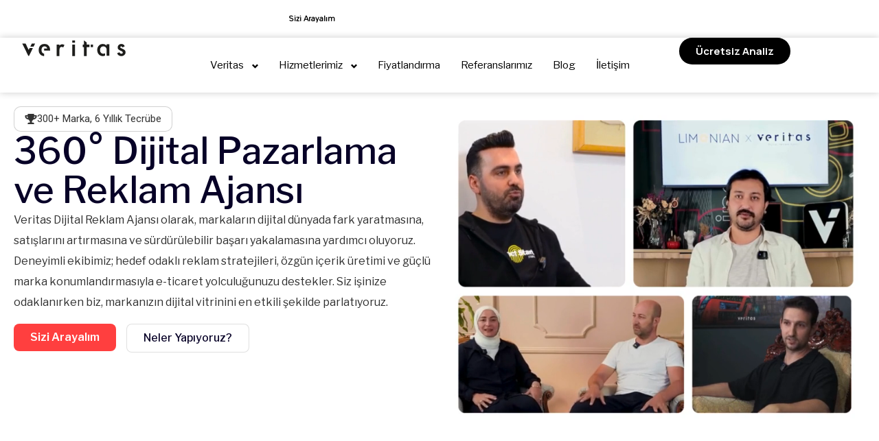

--- FILE ---
content_type: text/html; charset=UTF-8
request_url: https://www.veritasdijital.com/?utm_source=WorqCompany&utm_campaign=partner
body_size: 43289
content:
<!DOCTYPE html>
<html lang="tr" prefix="og: https://ogp.me/ns#">
<head>
<meta charset="UTF-8">
<meta name="viewport" content="width=device-width, initial-scale=1">
	<link rel="profile" href="https://gmpg.org/xfn/11"> 
	
            <script data-no-defer="1" data-ezscrex="false" data-cfasync="false" data-pagespeed-no-defer data-cookieconsent="ignore">
                var ctPublicFunctions = {"_ajax_nonce":"40b737fd5a","_rest_nonce":"50ae204272","_ajax_url":"\/wp-admin\/admin-ajax.php","_rest_url":"https:\/\/www.veritasdijital.com\/wp-json\/","data__cookies_type":"none","data__ajax_type":"rest","data__bot_detector_enabled":"1","data__frontend_data_log_enabled":1,"cookiePrefix":"","wprocket_detected":false,"host_url":"www.veritasdijital.com","text__ee_click_to_select":"Click to select the whole data","text__ee_original_email":"The complete one is","text__ee_got_it":"Got it","text__ee_blocked":"Blocked","text__ee_cannot_connect":"Cannot connect","text__ee_cannot_decode":"Can not decode email. Unknown reason","text__ee_email_decoder":"CleanTalk email decoder","text__ee_wait_for_decoding":"The magic is on the way!","text__ee_decoding_process":"Please wait a few seconds while we decode the contact data."}
            </script>
        
            <script data-no-defer="1" data-ezscrex="false" data-cfasync="false" data-pagespeed-no-defer data-cookieconsent="ignore">
                var ctPublic = {"_ajax_nonce":"40b737fd5a","settings__forms__check_internal":"1","settings__forms__check_external":"1","settings__forms__force_protection":"1","settings__forms__search_test":"1","settings__data__bot_detector_enabled":"1","settings__sfw__anti_crawler":0,"blog_home":"https:\/\/www.veritasdijital.com\/","pixel__setting":"3","pixel__enabled":true,"pixel__url":null,"data__email_check_before_post":"1","data__email_check_exist_post":"1","data__cookies_type":"none","data__key_is_ok":true,"data__visible_fields_required":true,"wl_brandname":"Anti-Spam by CleanTalk","wl_brandname_short":"CleanTalk","ct_checkjs_key":"1883a9cf7e2d31793f170dee342ec697a1c7252b8cd7b13652639a9c6889f9de","emailEncoderPassKey":"7d12926f9f847d9436a600ac3651776d","bot_detector_forms_excluded":"W10=","advancedCacheExists":false,"varnishCacheExists":false,"wc_ajax_add_to_cart":false}
            </script>
        
<!-- Google Tag Manager by PYS -->
    <script data-cfasync="false" data-pagespeed-no-defer>
	    window.dataLayerPYS = window.dataLayerPYS || [];
	</script>
<!-- End Google Tag Manager by PYS -->
<!-- Google Tag Manager by PYS -->
<script data-cfasync="false" data-pagespeed-no-defer>
	var pys_datalayer_name = "dataLayer";
	window.dataLayerPYS = window.dataLayerPYS || [];</script> 
<!-- End Google Tag Manager by PYS -->
<!-- Rank Math&#039;a Göre Arama Motoru Optimizasyonu - https://rankmath.com/ -->
<title>Veritas | 360 Derece Dijital Pazarlama ve Reklam Ajansı</title>
<meta name="description" content="Veritas Dijital olarak markalar için özel stratejiler geliştiriyor, 360 derece dijital reklam ve pazarlama çözümleri sunuyoruz. Şimdi iletişime geçin."/>
<meta name="robots" content="follow, index, max-snippet:-1, max-video-preview:-1, max-image-preview:large"/>
<link rel="canonical" href="https://www.veritasdijital.com/" />
<meta property="og:locale" content="tr_TR" />
<meta property="og:type" content="website" />
<meta property="og:title" content="Veritas | 360 Derece Dijital Pazarlama ve Reklam Ajansı" />
<meta property="og:description" content="Veritas Dijital olarak markalar için özel stratejiler geliştiriyor, 360 derece dijital reklam ve pazarlama çözümleri sunuyoruz. Şimdi iletişime geçin." />
<meta property="og:url" content="https://www.veritasdijital.com/" />
<meta property="og:site_name" content="Veritas | 360 Derece Dijital Pazarlama ve Reklam Ajansı" />
<meta property="og:updated_time" content="2025-10-20T11:51:30+00:00" />
<meta name="twitter:card" content="summary_large_image" />
<meta name="twitter:title" content="Veritas | 360 Derece Dijital Pazarlama ve Reklam Ajansı" />
<meta name="twitter:description" content="Veritas Dijital olarak markalar için özel stratejiler geliştiriyor, 360 derece dijital reklam ve pazarlama çözümleri sunuyoruz. Şimdi iletişime geçin." />
<meta name="twitter:label1" content="Yazan" />
<meta name="twitter:data1" content="dogukan" />
<meta name="twitter:label2" content="Okuma süresi" />
<meta name="twitter:data2" content="2 dakika" />
<script type="application/ld+json" class="rank-math-schema">{"@context":"https://schema.org","@graph":[{"@type":"Place","@id":"https://www.veritasdijital.com/#place","address":{"@type":"PostalAddress","streetAddress":"Mansuro\u011flu Mahallesi 288/6 Sk. No:3 Kat:1 Daire:1","addressLocality":"Bayrakl\u0131","addressRegion":"\u0130zmir","postalCode":"35530"}},{"@type":"Organization","@id":"https://www.veritasdijital.com/#organization","name":"Veritas Dijital Reklam Ajans\u0131","url":"https://www.veritasdijital.com","email":"info@veritasdijital.com","address":{"@type":"PostalAddress","streetAddress":"Mansuro\u011flu Mahallesi 288/6 Sk. No:3 Kat:1 Daire:1","addressLocality":"Bayrakl\u0131","addressRegion":"\u0130zmir","postalCode":"35530"},"logo":{"@type":"ImageObject","@id":"https://www.veritasdijital.com/#logo","url":"https://www.veritasdijital.com/wp-content/uploads/2025/09/veritas-black.png","contentUrl":"https://www.veritasdijital.com/wp-content/uploads/2025/09/veritas-black.png","caption":"Veritas | 360 Derece Dijital Pazarlama ve Reklam Ajans\u0131","inLanguage":"tr","width":"821","height":"155"},"contactPoint":[{"@type":"ContactPoint","telephone":"+90 501 366 97 74","contactType":"customer support"},{"@type":"ContactPoint","telephone":"+90 850 259 35 67","contactType":"customer support"}],"description":"Veritas, markalar\u0131n dijitalde b\u00fcy\u00fcmesini h\u0131zland\u0131rmak i\u00e7in 360 derece \u00e7\u00f6z\u00fcmler sunan bir dijital pazarlama ve reklam ajans\u0131d\u0131r. Performans pazarlama, Meta ve Google reklamlar\u0131, TikTok ve LinkedIn kampanyalar\u0131 ile markalar\u0131n g\u00f6r\u00fcn\u00fcrl\u00fc\u011f\u00fcn\u00fc art\u0131r\u0131r. E-ticaret kurulumu, y\u00f6netimi, pazaryeri operasyonlar\u0131 ve e-ihracat dan\u0131\u015fmanl\u0131\u011f\u0131yla sat\u0131\u015f s\u00fcre\u00e7lerini optimize eder. Grafik tasar\u0131m, SEO ve sosyal medya y\u00f6netimi hizmetleriyle markalar\u0131n dijital kimli\u011fini g\u00fc\u00e7l\u00fc ve b\u00fct\u00fcnc\u00fcl bi\u00e7imde in\u015fa eder.","numberOfEmployees":{"@type":"QuantitativeValue","value":"35+"},"foundingDate":"2020","location":{"@id":"https://www.veritasdijital.com/#place"}},{"@type":"WebSite","@id":"https://www.veritasdijital.com/#website","url":"https://www.veritasdijital.com","name":"Veritas | 360 Derece Dijital Pazarlama ve Reklam Ajans\u0131","alternateName":"Veritas | 360 Derece Dijital Pazarlama ve Reklam Ajans\u0131","publisher":{"@id":"https://www.veritasdijital.com/#organization"},"inLanguage":"tr","potentialAction":{"@type":"SearchAction","target":"https://www.veritasdijital.com/?s={search_term_string}","query-input":"required name=search_term_string"}},{"@type":"ImageObject","@id":"https://www.veritasdijital.com/wp-content/uploads/2025/10/Barrels-And-Oil.webp","url":"https://www.veritasdijital.com/wp-content/uploads/2025/10/Barrels-And-Oil.webp","width":"200","height":"200","inLanguage":"tr"},{"@type":"AboutPage","@id":"https://www.veritasdijital.com/#webpage","url":"https://www.veritasdijital.com/","name":"Veritas | 360 Derece Dijital Pazarlama ve Reklam Ajans\u0131","datePublished":"2025-09-30T08:04:14+00:00","dateModified":"2025-10-20T11:51:30+00:00","about":{"@id":"https://www.veritasdijital.com/#organization"},"isPartOf":{"@id":"https://www.veritasdijital.com/#website"},"primaryImageOfPage":{"@id":"https://www.veritasdijital.com/wp-content/uploads/2025/10/Barrels-And-Oil.webp"},"inLanguage":"tr"}]}</script>
<!-- /Rank Math WordPress SEO eklentisi -->

<script type="12f0f1e99a4583eae8770f7d-application/javascript" id='pys-version-script'>console.log('PixelYourSite Free version 11.1.3');</script>
<link rel='dns-prefetch' href='//fd.cleantalk.org' />
<link rel='dns-prefetch' href='//fonts.googleapis.com' />
<link rel="alternate" type="application/rss+xml" title="Veritas Dijital Reklam Ajansı &raquo; akışı" href="https://www.veritasdijital.com/feed/" />
<link rel="alternate" type="application/rss+xml" title="Veritas Dijital Reklam Ajansı &raquo; yorum akışı" href="https://www.veritasdijital.com/comments/feed/" />
<link rel="alternate" title="oEmbed (JSON)" type="application/json+oembed" href="https://www.veritasdijital.com/wp-json/oembed/1.0/embed?url=https%3A%2F%2Fwww.veritasdijital.com%2F" />
<link rel="alternate" title="oEmbed (XML)" type="text/xml+oembed" href="https://www.veritasdijital.com/wp-json/oembed/1.0/embed?url=https%3A%2F%2Fwww.veritasdijital.com%2F&#038;format=xml" />
<style id='wp-img-auto-sizes-contain-inline-css'>
img:is([sizes=auto i],[sizes^="auto," i]){contain-intrinsic-size:3000px 1500px}
/*# sourceURL=wp-img-auto-sizes-contain-inline-css */
</style>

<link rel='stylesheet' id='astra-theme-css-css' href='https://www.veritasdijital.com/wp-content/themes/astra/assets/css/minified/main.min.css?ver=4.11.12' media='all' />
<style id='astra-theme-css-inline-css'>
:root{--ast-post-nav-space:0;--ast-container-default-xlg-padding:6.67em;--ast-container-default-lg-padding:5.67em;--ast-container-default-slg-padding:4.34em;--ast-container-default-md-padding:3.34em;--ast-container-default-sm-padding:6.67em;--ast-container-default-xs-padding:2.4em;--ast-container-default-xxs-padding:1.4em;--ast-code-block-background:#EEEEEE;--ast-comment-inputs-background:#FAFAFA;--ast-normal-container-width:1600px;--ast-narrow-container-width:750px;--ast-blog-title-font-weight:normal;--ast-blog-meta-weight:inherit;--ast-global-color-primary:var(--ast-global-color-5);--ast-global-color-secondary:var(--ast-global-color-4);--ast-global-color-alternate-background:var(--ast-global-color-7);--ast-global-color-subtle-background:var(--ast-global-color-6);--ast-bg-style-guide:#F8FAFC;--ast-shadow-style-guide:0px 0px 4px 0 #00000057;--ast-global-dark-bg-style:#fff;--ast-global-dark-lfs:#fbfbfb;--ast-widget-bg-color:#fafafa;--ast-wc-container-head-bg-color:#fbfbfb;--ast-title-layout-bg:#eeeeee;--ast-search-border-color:#e7e7e7;--ast-lifter-hover-bg:#e6e6e6;--ast-gallery-block-color:#000;--srfm-color-input-label:var(--ast-global-color-2);}html{font-size:112.5%;}a,.page-title{color:#e8012c;}a:hover,a:focus{color:var(--ast-global-color-2);}body,button,input,select,textarea,.ast-button,.ast-custom-button{font-family:'Libre Franklin',sans-serif;font-weight:400;font-size:18px;font-size:1rem;line-height:var(--ast-body-line-height,1.65em);}blockquote{color:var(--ast-global-color-3);}p,.entry-content p{margin-bottom:1em;}h1,h2,h3,h4,h5,h6,.entry-content :where(h1,h2,h3,h4,h5,h6),.site-title,.site-title a{font-family:'Libre Franklin',sans-serif;font-weight:600;line-height:1.2em;}.site-title{font-size:35px;font-size:1.9444444444444rem;display:block;}header .custom-logo-link img{max-width:200px;width:200px;}.astra-logo-svg{width:200px;}.site-header .site-description{font-size:15px;font-size:0.83333333333333rem;display:none;}.entry-title{font-size:30px;font-size:1.6666666666667rem;}.archive .ast-article-post,.blog .ast-article-post,.archive .ast-article-post:hover,.blog .ast-article-post:hover{overflow:hidden;}h1,.entry-content :where(h1){font-size:64px;font-size:3.5555555555556rem;font-weight:600;font-family:'Libre Franklin',sans-serif;line-height:1.4em;}h2,.entry-content :where(h2){font-size:48px;font-size:2.6666666666667rem;font-weight:600;font-family:'Libre Franklin',sans-serif;line-height:1.3em;}h3,.entry-content :where(h3){font-size:32px;font-size:1.7777777777778rem;font-weight:600;font-family:'Libre Franklin',sans-serif;line-height:1.3em;}h4,.entry-content :where(h4){font-size:24px;font-size:1.3333333333333rem;line-height:1.2em;font-weight:600;font-family:'Libre Franklin',sans-serif;}h5,.entry-content :where(h5){font-size:20px;font-size:1.1111111111111rem;line-height:1.2em;font-weight:600;font-family:'Libre Franklin',sans-serif;}h6,.entry-content :where(h6){font-size:14px;font-size:0.77777777777778rem;line-height:1.25em;font-weight:600;font-family:'Libre Franklin',sans-serif;}::selection{background-color:#ffced7;color:#000000;}body,h1,h2,h3,h4,h5,h6,.entry-title a,.entry-content :where(h1,h2,h3,h4,h5,h6){color:var(--ast-global-color-3);}.tagcloud a:hover,.tagcloud a:focus,.tagcloud a.current-item{color:#ffffff;border-color:#e8012c;background-color:#e8012c;}input:focus,input[type="text"]:focus,input[type="email"]:focus,input[type="url"]:focus,input[type="password"]:focus,input[type="reset"]:focus,input[type="search"]:focus,textarea:focus{border-color:#e8012c;}input[type="radio"]:checked,input[type=reset],input[type="checkbox"]:checked,input[type="checkbox"]:hover:checked,input[type="checkbox"]:focus:checked,input[type=range]::-webkit-slider-thumb{border-color:#e8012c;background-color:#e8012c;box-shadow:none;}.site-footer a:hover + .post-count,.site-footer a:focus + .post-count{background:#e8012c;border-color:#e8012c;}.single .nav-links .nav-previous,.single .nav-links .nav-next{color:#e8012c;}.entry-meta,.entry-meta *{line-height:1.45;color:#e8012c;}.entry-meta a:not(.ast-button):hover,.entry-meta a:not(.ast-button):hover *,.entry-meta a:not(.ast-button):focus,.entry-meta a:not(.ast-button):focus *,.page-links > .page-link,.page-links .page-link:hover,.post-navigation a:hover{color:var(--ast-global-color-2);}#cat option,.secondary .calendar_wrap thead a,.secondary .calendar_wrap thead a:visited{color:#e8012c;}.secondary .calendar_wrap #today,.ast-progress-val span{background:#e8012c;}.secondary a:hover + .post-count,.secondary a:focus + .post-count{background:#e8012c;border-color:#e8012c;}.calendar_wrap #today > a{color:#ffffff;}.page-links .page-link,.single .post-navigation a{color:#e8012c;}.ast-search-menu-icon .search-form button.search-submit{padding:0 4px;}.ast-search-menu-icon form.search-form{padding-right:0;}.ast-search-menu-icon.slide-search input.search-field{width:0;}.ast-header-search .ast-search-menu-icon.ast-dropdown-active .search-form,.ast-header-search .ast-search-menu-icon.ast-dropdown-active .search-field:focus{transition:all 0.2s;}.search-form input.search-field:focus{outline:none;}.astra-logo-svg:not(.sticky-custom-logo .astra-logo-svg,.transparent-custom-logo .astra-logo-svg,.advanced-header-logo .astra-logo-svg){height:34px;}.ast-archive-title{color:var(--ast-global-color-2);}.wp-block-latest-posts > li > a{color:var(--ast-global-color-2);}.widget-title,.widget .wp-block-heading{font-size:25px;font-size:1.3888888888889rem;color:var(--ast-global-color-2);}.ast-single-post .entry-content a,.ast-comment-content a:not(.ast-comment-edit-reply-wrap a){text-decoration:underline;}.ast-single-post .wp-block-button .wp-block-button__link,.ast-single-post .elementor-widget-button .elementor-button,.ast-single-post .entry-content .uagb-tab a,.ast-single-post .entry-content .uagb-ifb-cta a,.ast-single-post .entry-content .wp-block-uagb-buttons a,.ast-single-post .entry-content .uabb-module-content a,.ast-single-post .entry-content .uagb-post-grid a,.ast-single-post .entry-content .uagb-timeline a,.ast-single-post .entry-content .uagb-toc__wrap a,.ast-single-post .entry-content .uagb-taxomony-box a,.entry-content .wp-block-latest-posts > li > a,.ast-single-post .entry-content .wp-block-file__button,a.ast-post-filter-single,.ast-single-post .wp-block-buttons .wp-block-button.is-style-outline .wp-block-button__link,.ast-single-post .ast-comment-content .comment-reply-link,.ast-single-post .ast-comment-content .comment-edit-link{text-decoration:none;}.ast-search-menu-icon.slide-search a:focus-visible:focus-visible,.astra-search-icon:focus-visible,#close:focus-visible,a:focus-visible,.ast-menu-toggle:focus-visible,.site .skip-link:focus-visible,.wp-block-loginout input:focus-visible,.wp-block-search.wp-block-search__button-inside .wp-block-search__inside-wrapper,.ast-header-navigation-arrow:focus-visible,.ast-orders-table__row .ast-orders-table__cell:focus-visible,a#ast-apply-coupon:focus-visible,#ast-apply-coupon:focus-visible,#close:focus-visible,.button.search-submit:focus-visible,#search_submit:focus,.normal-search:focus-visible,.ast-header-account-wrap:focus-visible,.astra-cart-drawer-close:focus,.ast-single-variation:focus,.ast-button:focus{outline-style:dotted;outline-color:inherit;outline-width:thin;}input:focus,input[type="text"]:focus,input[type="email"]:focus,input[type="url"]:focus,input[type="password"]:focus,input[type="reset"]:focus,input[type="search"]:focus,input[type="number"]:focus,textarea:focus,.wp-block-search__input:focus,[data-section="section-header-mobile-trigger"] .ast-button-wrap .ast-mobile-menu-trigger-minimal:focus,.ast-mobile-popup-drawer.active .menu-toggle-close:focus,#ast-scroll-top:focus,#coupon_code:focus,#ast-coupon-code:focus{border-style:dotted;border-color:inherit;border-width:thin;}input{outline:none;}.ast-logo-title-inline .site-logo-img{padding-right:1em;}.site-logo-img img{ transition:all 0.2s linear;}body .ast-oembed-container *{position:absolute;top:0;width:100%;height:100%;left:0;}body .wp-block-embed-pocket-casts .ast-oembed-container *{position:unset;}.ast-single-post-featured-section + article {margin-top: 2em;}.site-content .ast-single-post-featured-section img {width: 100%;overflow: hidden;object-fit: cover;}.site > .ast-single-related-posts-container {margin-top: 0;}@media (min-width: 922px) {.ast-desktop .ast-container--narrow {max-width: var(--ast-narrow-container-width);margin: 0 auto;}}.ast-page-builder-template .hentry {margin: 0;}.ast-page-builder-template .site-content > .ast-container {max-width: 100%;padding: 0;}.ast-page-builder-template .site .site-content #primary {padding: 0;margin: 0;}.ast-page-builder-template .no-results {text-align: center;margin: 4em auto;}.ast-page-builder-template .ast-pagination {padding: 2em;}.ast-page-builder-template .entry-header.ast-no-title.ast-no-thumbnail {margin-top: 0;}.ast-page-builder-template .entry-header.ast-header-without-markup {margin-top: 0;margin-bottom: 0;}.ast-page-builder-template .entry-header.ast-no-title.ast-no-meta {margin-bottom: 0;}.ast-page-builder-template.single .post-navigation {padding-bottom: 2em;}.ast-page-builder-template.single-post .site-content > .ast-container {max-width: 100%;}.ast-page-builder-template .entry-header {margin-top: 4em;margin-left: auto;margin-right: auto;padding-left: 20px;padding-right: 20px;}.single.ast-page-builder-template .entry-header {padding-left: 20px;padding-right: 20px;}.ast-page-builder-template .ast-archive-description {margin: 4em auto 0;padding-left: 20px;padding-right: 20px;}@media (max-width:921.9px){#ast-desktop-header{display:none;}}@media (min-width:922px){#ast-mobile-header{display:none;}}.wp-block-buttons.aligncenter{justify-content:center;}@media (max-width:921px){.ast-theme-transparent-header #primary,.ast-theme-transparent-header #secondary{padding:0;}}@media (max-width:921px){.ast-plain-container.ast-no-sidebar #primary{padding:0;}}.ast-plain-container.ast-no-sidebar #primary{margin-top:0;margin-bottom:0;}.wp-block-button.is-style-outline .wp-block-button__link{border-color:var(--ast-global-color-2);border-top-width:0px;border-right-width:0px;border-bottom-width:0px;border-left-width:0px;}div.wp-block-button.is-style-outline > .wp-block-button__link:not(.has-text-color),div.wp-block-button.wp-block-button__link.is-style-outline:not(.has-text-color){color:var(--ast-global-color-2);}.wp-block-button.is-style-outline .wp-block-button__link:hover,.wp-block-buttons .wp-block-button.is-style-outline .wp-block-button__link:focus,.wp-block-buttons .wp-block-button.is-style-outline > .wp-block-button__link:not(.has-text-color):hover,.wp-block-buttons .wp-block-button.wp-block-button__link.is-style-outline:not(.has-text-color):hover{color:var(--ast-global-color-4);background-color:var(--ast-global-color-0);border-color:var(--ast-global-color-0);}.post-page-numbers.current .page-link,.ast-pagination .page-numbers.current{color:#000000;border-color:#ffced7;background-color:#ffced7;}.wp-block-button.is-style-outline .wp-block-button__link{border-top-width:0px;border-right-width:0px;border-bottom-width:0px;border-left-width:0px;}.wp-block-buttons .wp-block-button.is-style-outline .wp-block-button__link.wp-element-button,.ast-outline-button,.wp-block-uagb-buttons-child .uagb-buttons-repeater.ast-outline-button{border-color:var(--ast-global-color-2);border-top-width:1px;border-right-width:1px;border-bottom-width:1px;border-left-width:1px;font-family:'Nunito Sans',sans-serif;font-weight:700;font-size:18px;font-size:1rem;line-height:1em;padding-top:20px;padding-right:40px;padding-bottom:20px;padding-left:40px;border-top-left-radius:30px;border-top-right-radius:30px;border-bottom-right-radius:30px;border-bottom-left-radius:30px;}.wp-block-buttons .wp-block-button.is-style-outline > .wp-block-button__link:not(.has-text-color),.wp-block-buttons .wp-block-button.wp-block-button__link.is-style-outline:not(.has-text-color),.ast-outline-button{color:var(--ast-global-color-2);}.wp-block-button.is-style-outline .wp-block-button__link:hover,.wp-block-buttons .wp-block-button.is-style-outline .wp-block-button__link:focus,.wp-block-buttons .wp-block-button.is-style-outline > .wp-block-button__link:not(.has-text-color):hover,.wp-block-buttons .wp-block-button.wp-block-button__link.is-style-outline:not(.has-text-color):hover,.ast-outline-button:hover,.ast-outline-button:focus,.wp-block-uagb-buttons-child .uagb-buttons-repeater.ast-outline-button:hover,.wp-block-uagb-buttons-child .uagb-buttons-repeater.ast-outline-button:focus{color:#ffffff;background-color:var(--ast-global-color-0);border-color:var(--ast-global-color-0);}.wp-block-button .wp-block-button__link.wp-element-button.is-style-outline:not(.has-background),.wp-block-button.is-style-outline>.wp-block-button__link.wp-element-button:not(.has-background),.ast-outline-button{background-color:transparent;}@media (max-width:921px){.wp-block-buttons .wp-block-button.is-style-outline .wp-block-button__link.wp-element-button,.ast-outline-button,.wp-block-uagb-buttons-child .uagb-buttons-repeater.ast-outline-button{font-size:16px;font-size:0.88888888888889rem;padding-top:20px;padding-right:40px;padding-bottom:20px;padding-left:40px;border-top-left-radius:30px;border-top-right-radius:30px;border-bottom-right-radius:30px;border-bottom-left-radius:30px;}}@media (max-width:544px){.wp-block-buttons .wp-block-button.is-style-outline .wp-block-button__link.wp-element-button,.ast-outline-button,.wp-block-uagb-buttons-child .uagb-buttons-repeater.ast-outline-button{font-size:14px;font-size:0.77777777777778rem;padding-top:20px;padding-right:40px;padding-bottom:20px;padding-left:40px;border-top-left-radius:30px;border-top-right-radius:30px;border-bottom-right-radius:30px;border-bottom-left-radius:30px;}}.entry-content[data-ast-blocks-layout] > figure{margin-bottom:1em;}h1.widget-title{font-weight:600;}h2.widget-title{font-weight:600;}h3.widget-title{font-weight:600;}.elementor-widget-container .elementor-loop-container .e-loop-item[data-elementor-type="loop-item"]{width:100%;}@media (max-width:921px){.ast-left-sidebar #content > .ast-container{display:flex;flex-direction:column-reverse;width:100%;}.ast-separate-container .ast-article-post,.ast-separate-container .ast-article-single{padding:1.5em 2.14em;}.ast-author-box img.avatar{margin:20px 0 0 0;}}@media (min-width:922px){.ast-separate-container.ast-right-sidebar #primary,.ast-separate-container.ast-left-sidebar #primary{border:0;}.search-no-results.ast-separate-container #primary{margin-bottom:4em;}}.wp-block-button .wp-block-button__link{color:var(--ast-global-color-5);}.wp-block-button .wp-block-button__link:hover,.wp-block-button .wp-block-button__link:focus{color:var(--ast-global-color-4);background-color:var(--ast-global-color-0);border-color:var(--ast-global-color-0);}.elementor-widget-heading h1.elementor-heading-title{line-height:1.4em;}.elementor-widget-heading h2.elementor-heading-title{line-height:1.3em;}.elementor-widget-heading h3.elementor-heading-title{line-height:1.3em;}.elementor-widget-heading h4.elementor-heading-title{line-height:1.2em;}.elementor-widget-heading h5.elementor-heading-title{line-height:1.2em;}.elementor-widget-heading h6.elementor-heading-title{line-height:1.25em;}.wp-block-button .wp-block-button__link,.wp-block-search .wp-block-search__button,body .wp-block-file .wp-block-file__button{border-style:solid;border-top-width:0px;border-right-width:0px;border-left-width:0px;border-bottom-width:0px;border-color:var(--ast-global-color-2);background-color:var(--ast-global-color-2);color:var(--ast-global-color-5);font-family:'Libre Franklin',sans-serif;font-weight:700;line-height:1em;font-size:18px;font-size:1rem;border-top-left-radius:0px;border-top-right-radius:0px;border-bottom-right-radius:0px;border-bottom-left-radius:0px;padding-top:10px;padding-right:20px;padding-bottom:10px;padding-left:20px;}@media (max-width:921px){.wp-block-button .wp-block-button__link,.wp-block-search .wp-block-search__button,body .wp-block-file .wp-block-file__button{font-size:16px;font-size:0.88888888888889rem;}}@media (max-width:544px){.wp-block-button .wp-block-button__link,.wp-block-search .wp-block-search__button,body .wp-block-file .wp-block-file__button{font-size:14px;font-size:0.77777777777778rem;}}.menu-toggle,button,.ast-button,.ast-custom-button,.button,input#submit,input[type="button"],input[type="submit"],input[type="reset"],form[CLASS*="wp-block-search__"].wp-block-search .wp-block-search__inside-wrapper .wp-block-search__button,body .wp-block-file .wp-block-file__button{border-style:solid;border-top-width:0px;border-right-width:0px;border-left-width:0px;border-bottom-width:0px;color:var(--ast-global-color-5);border-color:var(--ast-global-color-2);background-color:var(--ast-global-color-2);padding-top:10px;padding-right:20px;padding-bottom:10px;padding-left:20px;font-family:'Libre Franklin',sans-serif;font-weight:700;font-size:18px;font-size:1rem;line-height:1em;border-top-left-radius:0px;border-top-right-radius:0px;border-bottom-right-radius:0px;border-bottom-left-radius:0px;}button:focus,.menu-toggle:hover,button:hover,.ast-button:hover,.ast-custom-button:hover .button:hover,.ast-custom-button:hover ,input[type=reset]:hover,input[type=reset]:focus,input#submit:hover,input#submit:focus,input[type="button"]:hover,input[type="button"]:focus,input[type="submit"]:hover,input[type="submit"]:focus,form[CLASS*="wp-block-search__"].wp-block-search .wp-block-search__inside-wrapper .wp-block-search__button:hover,form[CLASS*="wp-block-search__"].wp-block-search .wp-block-search__inside-wrapper .wp-block-search__button:focus,body .wp-block-file .wp-block-file__button:hover,body .wp-block-file .wp-block-file__button:focus{color:var(--ast-global-color-4);background-color:var(--ast-global-color-0);border-color:var(--ast-global-color-0);}@media (max-width:921px){.menu-toggle,button,.ast-button,.ast-custom-button,.button,input#submit,input[type="button"],input[type="submit"],input[type="reset"],form[CLASS*="wp-block-search__"].wp-block-search .wp-block-search__inside-wrapper .wp-block-search__button,body .wp-block-file .wp-block-file__button{font-size:16px;font-size:0.88888888888889rem;}}@media (max-width:544px){.menu-toggle,button,.ast-button,.ast-custom-button,.button,input#submit,input[type="button"],input[type="submit"],input[type="reset"],form[CLASS*="wp-block-search__"].wp-block-search .wp-block-search__inside-wrapper .wp-block-search__button,body .wp-block-file .wp-block-file__button{font-size:14px;font-size:0.77777777777778rem;}}@media (max-width:921px){.menu-toggle,button,.ast-button,.button,input#submit,input[type="button"],input[type="submit"],input[type="reset"]{font-size:16px;font-size:0.88888888888889rem;}.ast-mobile-header-stack .main-header-bar .ast-search-menu-icon{display:inline-block;}.ast-header-break-point.ast-header-custom-item-outside .ast-mobile-header-stack .main-header-bar .ast-search-icon{margin:0;}.ast-comment-avatar-wrap img{max-width:2.5em;}.ast-comment-meta{padding:0 1.8888em 1.3333em;}.ast-separate-container .ast-comment-list li.depth-1{padding:1.5em 2.14em;}.ast-separate-container .comment-respond{padding:2em 2.14em;}}@media (min-width:544px){.ast-container{max-width:100%;}}@media (max-width:544px){.ast-separate-container .ast-article-post,.ast-separate-container .ast-article-single,.ast-separate-container .comments-title,.ast-separate-container .ast-archive-description{padding:1.5em 1em;}.ast-separate-container #content .ast-container{padding-left:0.54em;padding-right:0.54em;}.ast-separate-container .ast-comment-list .bypostauthor{padding:.5em;}.ast-search-menu-icon.ast-dropdown-active .search-field{width:170px;}.menu-toggle,button,.ast-button,.button,input#submit,input[type="button"],input[type="submit"],input[type="reset"]{font-size:14px;font-size:0.77777777777778rem;}} #ast-mobile-header .ast-site-header-cart-li a{pointer-events:none;}@media (min-width:545px){.ast-page-builder-template .comments-area,.single.ast-page-builder-template .entry-header,.single.ast-page-builder-template .post-navigation,.single.ast-page-builder-template .ast-single-related-posts-container{max-width:1640px;margin-left:auto;margin-right:auto;}}body,.ast-separate-container{background-color:#ffffff;background-image:none;}@media (max-width:921px){.widget-title{font-size:22px;font-size:1.375rem;}body,button,input,select,textarea,.ast-button,.ast-custom-button{font-size:16px;font-size:0.88888888888889rem;}#secondary,#secondary button,#secondary input,#secondary select,#secondary textarea{font-size:16px;font-size:0.88888888888889rem;}.site-title{display:block;}.site-header .site-description{display:none;}h1,.entry-content :where(h1){font-size:40px;}h2,.entry-content :where(h2){font-size:32px;}h3,.entry-content :where(h3){font-size:28px;}h4,.entry-content :where(h4){font-size:22px;font-size:1.2222222222222rem;}h5,.entry-content :where(h5){font-size:18px;font-size:1rem;}h6,.entry-content :where(h6){font-size:13px;font-size:0.72222222222222rem;}}@media (max-width:544px){.widget-title{font-size:20px;font-size:1.4285714285714rem;}body,button,input,select,textarea,.ast-button,.ast-custom-button{font-size:14px;font-size:0.77777777777778rem;}#secondary,#secondary button,#secondary input,#secondary select,#secondary textarea{font-size:14px;font-size:0.77777777777778rem;}.site-title{display:block;}.site-header .site-description{display:none;}h1,.entry-content :where(h1){font-size:32px;}h2,.entry-content :where(h2){font-size:28px;}h3,.entry-content :where(h3){font-size:24px;}h4,.entry-content :where(h4){font-size:20px;font-size:1.1111111111111rem;}h5,.entry-content :where(h5){font-size:16px;font-size:0.88888888888889rem;}h6,.entry-content :where(h6){font-size:12px;font-size:0.66666666666667rem;}header .custom-logo-link img,.ast-header-break-point .site-branding img,.ast-header-break-point .custom-logo-link img{max-width:114px;width:114px;}.astra-logo-svg{width:114px;}.ast-header-break-point .site-logo-img .custom-mobile-logo-link img{max-width:114px;}}@media (max-width:544px){html{font-size:112.5%;}}@media (min-width:922px){.ast-container{max-width:1640px;}}@media (min-width:922px){.site-content .ast-container{display:flex;}}@media (max-width:921px){.site-content .ast-container{flex-direction:column;}}@media (min-width:922px){.main-header-menu .sub-menu .menu-item.ast-left-align-sub-menu:hover > .sub-menu,.main-header-menu .sub-menu .menu-item.ast-left-align-sub-menu.focus > .sub-menu{margin-left:-0px;}}.ast-theme-transparent-header [CLASS*="ast-header-button-"] .ast-custom-button{color:var(--ast-global-color-2);background:var(--ast-global-color-5);}.ast-theme-transparent-header [CLASS*="ast-header-button-"] .ast-custom-button:hover{color:var(--ast-global-color-5);background:var(--ast-global-color-0);}.ast-theme-transparent-header [data-section="section-header-mobile-trigger"] .ast-button-wrap .ast-mobile-menu-trigger-minimal{background:transparent;}.footer-widget-area[data-section^="section-fb-html-"] .ast-builder-html-element{text-align:center;}.wp-block-file {display: flex;align-items: center;flex-wrap: wrap;justify-content: space-between;}.wp-block-pullquote {border: none;}.wp-block-pullquote blockquote::before {content: "\201D";font-family: "Helvetica",sans-serif;display: flex;transform: rotate( 180deg );font-size: 6rem;font-style: normal;line-height: 1;font-weight: bold;align-items: center;justify-content: center;}.has-text-align-right > blockquote::before {justify-content: flex-start;}.has-text-align-left > blockquote::before {justify-content: flex-end;}figure.wp-block-pullquote.is-style-solid-color blockquote {max-width: 100%;text-align: inherit;}:root {--wp--custom--ast-default-block-top-padding: 3em;--wp--custom--ast-default-block-right-padding: 3em;--wp--custom--ast-default-block-bottom-padding: 3em;--wp--custom--ast-default-block-left-padding: 3em;--wp--custom--ast-container-width: 1600px;--wp--custom--ast-content-width-size: 1600px;--wp--custom--ast-wide-width-size: calc(1600px + var(--wp--custom--ast-default-block-left-padding) + var(--wp--custom--ast-default-block-right-padding));}.ast-narrow-container {--wp--custom--ast-content-width-size: 750px;--wp--custom--ast-wide-width-size: 750px;}@media(max-width: 921px) {:root {--wp--custom--ast-default-block-top-padding: 3em;--wp--custom--ast-default-block-right-padding: 2em;--wp--custom--ast-default-block-bottom-padding: 3em;--wp--custom--ast-default-block-left-padding: 2em;}}@media(max-width: 544px) {:root {--wp--custom--ast-default-block-top-padding: 3em;--wp--custom--ast-default-block-right-padding: 1.5em;--wp--custom--ast-default-block-bottom-padding: 3em;--wp--custom--ast-default-block-left-padding: 1.5em;}}.entry-content > .wp-block-group,.entry-content > .wp-block-cover,.entry-content > .wp-block-columns {padding-top: var(--wp--custom--ast-default-block-top-padding);padding-right: var(--wp--custom--ast-default-block-right-padding);padding-bottom: var(--wp--custom--ast-default-block-bottom-padding);padding-left: var(--wp--custom--ast-default-block-left-padding);}.ast-plain-container.ast-no-sidebar .entry-content > .alignfull,.ast-page-builder-template .ast-no-sidebar .entry-content > .alignfull {margin-left: calc( -50vw + 50%);margin-right: calc( -50vw + 50%);max-width: 100vw;width: 100vw;}.ast-plain-container.ast-no-sidebar .entry-content .alignfull .alignfull,.ast-page-builder-template.ast-no-sidebar .entry-content .alignfull .alignfull,.ast-plain-container.ast-no-sidebar .entry-content .alignfull .alignwide,.ast-page-builder-template.ast-no-sidebar .entry-content .alignfull .alignwide,.ast-plain-container.ast-no-sidebar .entry-content .alignwide .alignfull,.ast-page-builder-template.ast-no-sidebar .entry-content .alignwide .alignfull,.ast-plain-container.ast-no-sidebar .entry-content .alignwide .alignwide,.ast-page-builder-template.ast-no-sidebar .entry-content .alignwide .alignwide,.ast-plain-container.ast-no-sidebar .entry-content .wp-block-column .alignfull,.ast-page-builder-template.ast-no-sidebar .entry-content .wp-block-column .alignfull,.ast-plain-container.ast-no-sidebar .entry-content .wp-block-column .alignwide,.ast-page-builder-template.ast-no-sidebar .entry-content .wp-block-column .alignwide {margin-left: auto;margin-right: auto;width: 100%;}[data-ast-blocks-layout] .wp-block-separator:not(.is-style-dots) {height: 0;}[data-ast-blocks-layout] .wp-block-separator {margin: 20px auto;}[data-ast-blocks-layout] .wp-block-separator:not(.is-style-wide):not(.is-style-dots) {max-width: 100px;}[data-ast-blocks-layout] .wp-block-separator.has-background {padding: 0;}.entry-content[data-ast-blocks-layout] > * {max-width: var(--wp--custom--ast-content-width-size);margin-left: auto;margin-right: auto;}.entry-content[data-ast-blocks-layout] > .alignwide {max-width: var(--wp--custom--ast-wide-width-size);}.entry-content[data-ast-blocks-layout] .alignfull {max-width: none;}.entry-content .wp-block-columns {margin-bottom: 0;}blockquote {margin: 1.5em;border-color: rgba(0,0,0,0.05);}.wp-block-quote:not(.has-text-align-right):not(.has-text-align-center) {border-left: 5px solid rgba(0,0,0,0.05);}.has-text-align-right > blockquote,blockquote.has-text-align-right {border-right: 5px solid rgba(0,0,0,0.05);}.has-text-align-left > blockquote,blockquote.has-text-align-left {border-left: 5px solid rgba(0,0,0,0.05);}.wp-block-site-tagline,.wp-block-latest-posts .read-more {margin-top: 15px;}.wp-block-loginout p label {display: block;}.wp-block-loginout p:not(.login-remember):not(.login-submit) input {width: 100%;}.wp-block-loginout input:focus {border-color: transparent;}.wp-block-loginout input:focus {outline: thin dotted;}.entry-content .wp-block-media-text .wp-block-media-text__content {padding: 0 0 0 8%;}.entry-content .wp-block-media-text.has-media-on-the-right .wp-block-media-text__content {padding: 0 8% 0 0;}.entry-content .wp-block-media-text.has-background .wp-block-media-text__content {padding: 8%;}.entry-content .wp-block-cover:not([class*="background-color"]):not(.has-text-color.has-link-color) .wp-block-cover__inner-container,.entry-content .wp-block-cover:not([class*="background-color"]) .wp-block-cover-image-text,.entry-content .wp-block-cover:not([class*="background-color"]) .wp-block-cover-text,.entry-content .wp-block-cover-image:not([class*="background-color"]) .wp-block-cover__inner-container,.entry-content .wp-block-cover-image:not([class*="background-color"]) .wp-block-cover-image-text,.entry-content .wp-block-cover-image:not([class*="background-color"]) .wp-block-cover-text {color: var(--ast-global-color-primary,var(--ast-global-color-5));}.wp-block-loginout .login-remember input {width: 1.1rem;height: 1.1rem;margin: 0 5px 4px 0;vertical-align: middle;}.wp-block-latest-posts > li > *:first-child,.wp-block-latest-posts:not(.is-grid) > li:first-child {margin-top: 0;}.entry-content > .wp-block-buttons,.entry-content > .wp-block-uagb-buttons {margin-bottom: 1.5em;}.wp-block-search__inside-wrapper .wp-block-search__input {padding: 0 10px;color: var(--ast-global-color-3);background: var(--ast-global-color-primary,var(--ast-global-color-5));border-color: var(--ast-border-color);}.wp-block-latest-posts .read-more {margin-bottom: 1.5em;}.wp-block-search__no-button .wp-block-search__inside-wrapper .wp-block-search__input {padding-top: 5px;padding-bottom: 5px;}.wp-block-latest-posts .wp-block-latest-posts__post-date,.wp-block-latest-posts .wp-block-latest-posts__post-author {font-size: 1rem;}.wp-block-latest-posts > li > *,.wp-block-latest-posts:not(.is-grid) > li {margin-top: 12px;margin-bottom: 12px;}.ast-page-builder-template .entry-content[data-ast-blocks-layout] > *,.ast-page-builder-template .entry-content[data-ast-blocks-layout] > .alignfull:where(:not(.wp-block-group):not(.uagb-is-root-container):not(.spectra-is-root-container)) > * {max-width: none;}.ast-page-builder-template .entry-content[data-ast-blocks-layout] > .alignwide:where(:not(.uagb-is-root-container):not(.spectra-is-root-container)) > * {max-width: var(--wp--custom--ast-wide-width-size);}.ast-page-builder-template .entry-content[data-ast-blocks-layout] > .inherit-container-width > *,.ast-page-builder-template .entry-content[data-ast-blocks-layout] > *:not(.wp-block-group):where(:not(.uagb-is-root-container):not(.spectra-is-root-container)) > *,.entry-content[data-ast-blocks-layout] > .wp-block-cover .wp-block-cover__inner-container {max-width: var(--wp--custom--ast-content-width-size) ;margin-left: auto;margin-right: auto;}.entry-content[data-ast-blocks-layout] .wp-block-cover:not(.alignleft):not(.alignright) {width: auto;}@media(max-width: 1200px) {.ast-separate-container .entry-content > .alignfull,.ast-separate-container .entry-content[data-ast-blocks-layout] > .alignwide,.ast-plain-container .entry-content[data-ast-blocks-layout] > .alignwide,.ast-plain-container .entry-content .alignfull {margin-left: calc(-1 * min(var(--ast-container-default-xlg-padding),20px)) ;margin-right: calc(-1 * min(var(--ast-container-default-xlg-padding),20px));}}@media(min-width: 1201px) {.ast-separate-container .entry-content > .alignfull {margin-left: calc(-1 * var(--ast-container-default-xlg-padding) );margin-right: calc(-1 * var(--ast-container-default-xlg-padding) );}.ast-separate-container .entry-content[data-ast-blocks-layout] > .alignwide,.ast-plain-container .entry-content[data-ast-blocks-layout] > .alignwide {margin-left: calc(-1 * var(--wp--custom--ast-default-block-left-padding) );margin-right: calc(-1 * var(--wp--custom--ast-default-block-right-padding) );}}@media(min-width: 921px) {.ast-separate-container .entry-content .wp-block-group.alignwide:not(.inherit-container-width) > :where(:not(.alignleft):not(.alignright)),.ast-plain-container .entry-content .wp-block-group.alignwide:not(.inherit-container-width) > :where(:not(.alignleft):not(.alignright)) {max-width: calc( var(--wp--custom--ast-content-width-size) + 80px );}.ast-plain-container.ast-right-sidebar .entry-content[data-ast-blocks-layout] .alignfull,.ast-plain-container.ast-left-sidebar .entry-content[data-ast-blocks-layout] .alignfull {margin-left: -60px;margin-right: -60px;}}@media(min-width: 544px) {.entry-content > .alignleft {margin-right: 20px;}.entry-content > .alignright {margin-left: 20px;}}@media (max-width:544px){.wp-block-columns .wp-block-column:not(:last-child){margin-bottom:20px;}.wp-block-latest-posts{margin:0;}}@media( max-width: 600px ) {.entry-content .wp-block-media-text .wp-block-media-text__content,.entry-content .wp-block-media-text.has-media-on-the-right .wp-block-media-text__content {padding: 8% 0 0;}.entry-content .wp-block-media-text.has-background .wp-block-media-text__content {padding: 8%;}}.ast-page-builder-template .entry-header {padding-left: 0;}.ast-narrow-container .site-content .wp-block-uagb-image--align-full .wp-block-uagb-image__figure {max-width: 100%;margin-left: auto;margin-right: auto;}:root .has-ast-global-color-0-color{color:var(--ast-global-color-0);}:root .has-ast-global-color-0-background-color{background-color:var(--ast-global-color-0);}:root .wp-block-button .has-ast-global-color-0-color{color:var(--ast-global-color-0);}:root .wp-block-button .has-ast-global-color-0-background-color{background-color:var(--ast-global-color-0);}:root .has-ast-global-color-1-color{color:var(--ast-global-color-1);}:root .has-ast-global-color-1-background-color{background-color:var(--ast-global-color-1);}:root .wp-block-button .has-ast-global-color-1-color{color:var(--ast-global-color-1);}:root .wp-block-button .has-ast-global-color-1-background-color{background-color:var(--ast-global-color-1);}:root .has-ast-global-color-2-color{color:var(--ast-global-color-2);}:root .has-ast-global-color-2-background-color{background-color:var(--ast-global-color-2);}:root .wp-block-button .has-ast-global-color-2-color{color:var(--ast-global-color-2);}:root .wp-block-button .has-ast-global-color-2-background-color{background-color:var(--ast-global-color-2);}:root .has-ast-global-color-3-color{color:var(--ast-global-color-3);}:root .has-ast-global-color-3-background-color{background-color:var(--ast-global-color-3);}:root .wp-block-button .has-ast-global-color-3-color{color:var(--ast-global-color-3);}:root .wp-block-button .has-ast-global-color-3-background-color{background-color:var(--ast-global-color-3);}:root .has-ast-global-color-4-color{color:var(--ast-global-color-4);}:root .has-ast-global-color-4-background-color{background-color:var(--ast-global-color-4);}:root .wp-block-button .has-ast-global-color-4-color{color:var(--ast-global-color-4);}:root .wp-block-button .has-ast-global-color-4-background-color{background-color:var(--ast-global-color-4);}:root .has-ast-global-color-5-color{color:var(--ast-global-color-5);}:root .has-ast-global-color-5-background-color{background-color:var(--ast-global-color-5);}:root .wp-block-button .has-ast-global-color-5-color{color:var(--ast-global-color-5);}:root .wp-block-button .has-ast-global-color-5-background-color{background-color:var(--ast-global-color-5);}:root .has-ast-global-color-6-color{color:var(--ast-global-color-6);}:root .has-ast-global-color-6-background-color{background-color:var(--ast-global-color-6);}:root .wp-block-button .has-ast-global-color-6-color{color:var(--ast-global-color-6);}:root .wp-block-button .has-ast-global-color-6-background-color{background-color:var(--ast-global-color-6);}:root .has-ast-global-color-7-color{color:var(--ast-global-color-7);}:root .has-ast-global-color-7-background-color{background-color:var(--ast-global-color-7);}:root .wp-block-button .has-ast-global-color-7-color{color:var(--ast-global-color-7);}:root .wp-block-button .has-ast-global-color-7-background-color{background-color:var(--ast-global-color-7);}:root .has-ast-global-color-8-color{color:var(--ast-global-color-8);}:root .has-ast-global-color-8-background-color{background-color:var(--ast-global-color-8);}:root .wp-block-button .has-ast-global-color-8-color{color:var(--ast-global-color-8);}:root .wp-block-button .has-ast-global-color-8-background-color{background-color:var(--ast-global-color-8);}:root{--ast-global-color-0:#e8012c;--ast-global-color-1:#8ae0e5;--ast-global-color-2:#000000;--ast-global-color-3:#16171f;--ast-global-color-4:#f6fdfe;--ast-global-color-5:#FFFFFF;--ast-global-color-6:#e9eaec;--ast-global-color-7:#9ca7ab;--ast-global-color-8:#000000;}:root {--ast-border-color : #dddddd;}.ast-archive-entry-banner {-js-display: flex;display: flex;flex-direction: column;justify-content: center;text-align: center;position: relative;background: var(--ast-title-layout-bg);}.ast-archive-entry-banner[data-banner-width-type="custom"] {margin: 0 auto;width: 100%;}.ast-archive-entry-banner[data-banner-layout="layout-1"] {background: inherit;padding: 20px 0;text-align: left;}body.archive .ast-archive-description{max-width:1600px;width:100%;text-align:left;padding-top:3em;padding-right:3em;padding-bottom:3em;padding-left:3em;}body.archive .ast-archive-description .ast-archive-title,body.archive .ast-archive-description .ast-archive-title *{font-size:40px;font-size:2.2222222222222rem;}body.archive .ast-archive-description > *:not(:last-child){margin-bottom:10px;}@media (max-width:921px){body.archive .ast-archive-description{text-align:left;}}@media (max-width:544px){body.archive .ast-archive-description{text-align:left;}}.ast-theme-transparent-header #masthead .site-logo-img .transparent-custom-logo .astra-logo-svg{width:150px;}.ast-theme-transparent-header #masthead .site-logo-img .transparent-custom-logo img{ max-width:150px; width:150px;}@media (max-width:921px){.ast-theme-transparent-header #masthead .site-logo-img .transparent-custom-logo .astra-logo-svg{width:120px;}.ast-theme-transparent-header #masthead .site-logo-img .transparent-custom-logo img{ max-width:120px; width:120px;}}@media (max-width:543px){.ast-theme-transparent-header #masthead .site-logo-img .transparent-custom-logo .astra-logo-svg{width:100px;}.ast-theme-transparent-header #masthead .site-logo-img .transparent-custom-logo img{ max-width:100px; width:100px;}}@media (min-width:921px){.ast-theme-transparent-header #masthead{position:absolute;left:0;right:0;}.ast-theme-transparent-header .main-header-bar,.ast-theme-transparent-header.ast-header-break-point .main-header-bar{background:none;}body.elementor-editor-active.ast-theme-transparent-header #masthead,.fl-builder-edit .ast-theme-transparent-header #masthead,body.vc_editor.ast-theme-transparent-header #masthead,body.brz-ed.ast-theme-transparent-header #masthead{z-index:0;}.ast-header-break-point.ast-replace-site-logo-transparent.ast-theme-transparent-header .custom-mobile-logo-link{display:none;}.ast-header-break-point.ast-replace-site-logo-transparent.ast-theme-transparent-header .transparent-custom-logo{display:inline-block;}.ast-theme-transparent-header .ast-above-header,.ast-theme-transparent-header .ast-above-header.ast-above-header-bar{background-image:none;background-color:transparent;}.ast-theme-transparent-header .ast-below-header,.ast-theme-transparent-header .ast-below-header.ast-below-header-bar{background-image:none;background-color:transparent;}}.ast-theme-transparent-header .ast-builder-menu .main-header-menu,.ast-theme-transparent-header .ast-builder-menu .main-header-menu .menu-link,.ast-theme-transparent-header [CLASS*="ast-builder-menu-"] .main-header-menu .menu-item > .menu-link,.ast-theme-transparent-header .ast-masthead-custom-menu-items,.ast-theme-transparent-header .ast-masthead-custom-menu-items a,.ast-theme-transparent-header .ast-builder-menu .main-header-menu .menu-item > .ast-menu-toggle,.ast-theme-transparent-header .ast-builder-menu .main-header-menu .menu-item > .ast-menu-toggle,.ast-theme-transparent-header .ast-above-header-navigation a,.ast-header-break-point.ast-theme-transparent-header .ast-above-header-navigation a,.ast-header-break-point.ast-theme-transparent-header .ast-above-header-navigation > ul.ast-above-header-menu > .menu-item-has-children:not(.current-menu-item) > .ast-menu-toggle,.ast-theme-transparent-header .ast-below-header-menu,.ast-theme-transparent-header .ast-below-header-menu a,.ast-header-break-point.ast-theme-transparent-header .ast-below-header-menu a,.ast-header-break-point.ast-theme-transparent-header .ast-below-header-menu,.ast-theme-transparent-header .main-header-menu .menu-link{color:var(--ast-global-color-3);}.ast-theme-transparent-header .ast-builder-menu .main-header-menu .menu-item:hover > .menu-link,.ast-theme-transparent-header .ast-builder-menu .main-header-menu .menu-item:hover > .ast-menu-toggle,.ast-theme-transparent-header .ast-builder-menu .main-header-menu .ast-masthead-custom-menu-items a:hover,.ast-theme-transparent-header .ast-builder-menu .main-header-menu .focus > .menu-link,.ast-theme-transparent-header .ast-builder-menu .main-header-menu .focus > .ast-menu-toggle,.ast-theme-transparent-header .ast-builder-menu .main-header-menu .current-menu-item > .menu-link,.ast-theme-transparent-header .ast-builder-menu .main-header-menu .current-menu-ancestor > .menu-link,.ast-theme-transparent-header .ast-builder-menu .main-header-menu .current-menu-item > .ast-menu-toggle,.ast-theme-transparent-header .ast-builder-menu .main-header-menu .current-menu-ancestor > .ast-menu-toggle,.ast-theme-transparent-header [CLASS*="ast-builder-menu-"] .main-header-menu .current-menu-item > .menu-link,.ast-theme-transparent-header [CLASS*="ast-builder-menu-"] .main-header-menu .current-menu-ancestor > .menu-link,.ast-theme-transparent-header [CLASS*="ast-builder-menu-"] .main-header-menu .current-menu-item > .ast-menu-toggle,.ast-theme-transparent-header [CLASS*="ast-builder-menu-"] .main-header-menu .current-menu-ancestor > .ast-menu-toggle,.ast-theme-transparent-header .main-header-menu .menu-item:hover > .menu-link,.ast-theme-transparent-header .main-header-menu .current-menu-item > .menu-link,.ast-theme-transparent-header .main-header-menu .current-menu-ancestor > .menu-link{color:var(--ast-global-color-0);}.ast-theme-transparent-header .ast-builder-menu .main-header-menu .menu-item .sub-menu .menu-link,.ast-theme-transparent-header .main-header-menu .menu-item .sub-menu .menu-link{background-color:transparent;}@media (max-width:921px){.ast-theme-transparent-header #masthead{position:absolute;left:0;right:0;}.ast-theme-transparent-header .main-header-bar,.ast-theme-transparent-header.ast-header-break-point .main-header-bar{background:none;}body.elementor-editor-active.ast-theme-transparent-header #masthead,.fl-builder-edit .ast-theme-transparent-header #masthead,body.vc_editor.ast-theme-transparent-header #masthead,body.brz-ed.ast-theme-transparent-header #masthead{z-index:0;}.ast-header-break-point.ast-replace-site-logo-transparent.ast-theme-transparent-header .custom-mobile-logo-link{display:none;}.ast-header-break-point.ast-replace-site-logo-transparent.ast-theme-transparent-header .transparent-custom-logo{display:inline-block;}.ast-theme-transparent-header .ast-above-header,.ast-theme-transparent-header .ast-above-header.ast-above-header-bar{background-image:none;background-color:transparent;}.ast-theme-transparent-header .ast-below-header,.ast-theme-transparent-header .ast-below-header.ast-below-header-bar{background-image:none;background-color:transparent;}}.ast-theme-transparent-header #ast-desktop-header > .ast-main-header-wrap > .main-header-bar,.ast-theme-transparent-header.ast-header-break-point #ast-mobile-header > .ast-main-header-wrap > .main-header-bar{border-bottom-width:0px;border-bottom-style:solid;}.ast-breadcrumbs .trail-browse,.ast-breadcrumbs .trail-items,.ast-breadcrumbs .trail-items li{display:inline-block;margin:0;padding:0;border:none;background:inherit;text-indent:0;text-decoration:none;}.ast-breadcrumbs .trail-browse{font-size:inherit;font-style:inherit;font-weight:inherit;color:inherit;}.ast-breadcrumbs .trail-items{list-style:none;}.trail-items li::after{padding:0 0.3em;content:"\00bb";}.trail-items li:last-of-type::after{display:none;}h1,h2,h3,h4,h5,h6,.entry-content :where(h1,h2,h3,h4,h5,h6){color:var(--ast-global-color-2);}.entry-title a{color:var(--ast-global-color-2);}@media (max-width:921px){.ast-builder-grid-row-container.ast-builder-grid-row-tablet-3-firstrow .ast-builder-grid-row > *:first-child,.ast-builder-grid-row-container.ast-builder-grid-row-tablet-3-lastrow .ast-builder-grid-row > *:last-child{grid-column:1 / -1;}}@media (max-width:544px){.ast-builder-grid-row-container.ast-builder-grid-row-mobile-3-firstrow .ast-builder-grid-row > *:first-child,.ast-builder-grid-row-container.ast-builder-grid-row-mobile-3-lastrow .ast-builder-grid-row > *:last-child{grid-column:1 / -1;}}@media (max-width:544px){.ast-builder-layout-element .ast-site-identity{margin-top:0px;}}.ast-builder-layout-element[data-section="title_tagline"]{display:flex;}@media (max-width:921px){.ast-header-break-point .ast-builder-layout-element[data-section="title_tagline"]{display:flex;}}@media (max-width:544px){.ast-header-break-point .ast-builder-layout-element[data-section="title_tagline"]{display:flex;}}[data-section*="section-hb-button-"] .menu-link{display:none;}.ast-header-button-1[data-section*="section-hb-button-"] .ast-builder-button-wrap .ast-custom-button{font-size:15px;font-size:0.83333333333333rem;}.ast-header-button-1 .ast-custom-button{color:#ffffff;background:#ff3f3f;border-top-left-radius:100px;border-top-right-radius:100px;border-bottom-right-radius:100px;border-bottom-left-radius:100px;}.ast-header-button-1 .ast-custom-button:hover{color:#ffffff;background:#d12727;}.ast-header-button-1[data-section*="section-hb-button-"] .ast-builder-button-wrap .ast-custom-button{padding-top:12px;padding-bottom:12px;padding-left:24px;padding-right:24px;}.ast-header-button-1[data-section="section-hb-button-1"]{display:flex;}@media (max-width:921px){.ast-header-break-point .ast-header-button-1[data-section="section-hb-button-1"]{display:flex;}}@media (max-width:544px){.ast-header-break-point .ast-header-button-1[data-section="section-hb-button-1"]{display:flex;}}.ast-builder-menu-1{font-family:'Libre Franklin',sans-serif;font-weight:500;}.ast-builder-menu-1 .menu-item > .menu-link{font-size:15px;font-size:0.83333333333333rem;padding-left:24px;padding-right:24px;}.ast-builder-menu-1 .sub-menu,.ast-builder-menu-1 .inline-on-mobile .sub-menu{border-top-width:2px;border-bottom-width:0px;border-right-width:0px;border-left-width:0px;border-color:#ffced7;border-style:solid;}.ast-builder-menu-1 .sub-menu .sub-menu{top:-2px;}.ast-builder-menu-1 .main-header-menu > .menu-item > .sub-menu,.ast-builder-menu-1 .main-header-menu > .menu-item > .astra-full-megamenu-wrapper{margin-top:0px;}.ast-desktop .ast-builder-menu-1 .main-header-menu > .menu-item > .sub-menu:before,.ast-desktop .ast-builder-menu-1 .main-header-menu > .menu-item > .astra-full-megamenu-wrapper:before{height:calc( 0px + 2px + 5px );}.ast-builder-menu-1 .menu-item.menu-item-has-children > .ast-menu-toggle{right:calc( 24px - 0.907em );}.ast-desktop .ast-builder-menu-1 .menu-item .sub-menu .menu-link{border-style:none;}@media (max-width:921px){.ast-header-break-point .ast-builder-menu-1 .menu-item.menu-item-has-children > .ast-menu-toggle{top:0;}.ast-builder-menu-1 .inline-on-mobile .menu-item.menu-item-has-children > .ast-menu-toggle{right:-15px;}.ast-builder-menu-1 .menu-item-has-children > .menu-link:after{content:unset;}.ast-builder-menu-1 .main-header-menu > .menu-item > .sub-menu,.ast-builder-menu-1 .main-header-menu > .menu-item > .astra-full-megamenu-wrapper{margin-top:0;}}@media (max-width:544px){.ast-header-break-point .ast-builder-menu-1 .menu-item.menu-item-has-children > .ast-menu-toggle{top:0;}.ast-builder-menu-1 .main-header-menu > .menu-item > .sub-menu,.ast-builder-menu-1 .main-header-menu > .menu-item > .astra-full-megamenu-wrapper{margin-top:0;}}.ast-builder-menu-1{display:flex;}@media (max-width:921px){.ast-header-break-point .ast-builder-menu-1{display:flex;}}@media (max-width:544px){.ast-header-break-point .ast-builder-menu-1{display:flex;}}.site-below-footer-wrap{padding-top:20px;padding-bottom:20px;}.site-below-footer-wrap[data-section="section-below-footer-builder"]{background-image:none;min-height:30px;border-style:solid;border-width:0px;border-top-width:1px;border-top-color:var(--ast-global-color-6);}.site-below-footer-wrap[data-section="section-below-footer-builder"] .ast-builder-grid-row{max-width:1600px;min-height:30px;margin-left:auto;margin-right:auto;}.site-below-footer-wrap[data-section="section-below-footer-builder"] .ast-builder-grid-row,.site-below-footer-wrap[data-section="section-below-footer-builder"] .site-footer-section{align-items:center;}.site-below-footer-wrap[data-section="section-below-footer-builder"].ast-footer-row-inline .site-footer-section{display:flex;margin-bottom:0;}.ast-builder-grid-row-full .ast-builder-grid-row{grid-template-columns:1fr;}@media (max-width:921px){.site-below-footer-wrap[data-section="section-below-footer-builder"].ast-footer-row-tablet-inline .site-footer-section{display:flex;margin-bottom:0;}.site-below-footer-wrap[data-section="section-below-footer-builder"].ast-footer-row-tablet-stack .site-footer-section{display:block;margin-bottom:10px;}.ast-builder-grid-row-container.ast-builder-grid-row-tablet-full .ast-builder-grid-row{grid-template-columns:1fr;}}@media (max-width:544px){.site-below-footer-wrap[data-section="section-below-footer-builder"].ast-footer-row-mobile-inline .site-footer-section{display:flex;margin-bottom:0;}.site-below-footer-wrap[data-section="section-below-footer-builder"].ast-footer-row-mobile-stack .site-footer-section{display:block;margin-bottom:10px;}.ast-builder-grid-row-container.ast-builder-grid-row-mobile-full .ast-builder-grid-row{grid-template-columns:1fr;}}.site-below-footer-wrap[data-section="section-below-footer-builder"]{padding-top:45px;padding-bottom:45px;padding-left:45px;padding-right:45px;}@media (max-width:544px){.site-below-footer-wrap[data-section="section-below-footer-builder"]{padding-top:24px;padding-bottom:24px;padding-left:24px;padding-right:24px;}}.site-below-footer-wrap[data-section="section-below-footer-builder"]{display:grid;}@media (max-width:921px){.ast-header-break-point .site-below-footer-wrap[data-section="section-below-footer-builder"]{display:grid;}}@media (max-width:544px){.ast-header-break-point .site-below-footer-wrap[data-section="section-below-footer-builder"]{display:grid;}}.ast-builder-html-element img.alignnone{display:inline-block;}.ast-builder-html-element p:first-child{margin-top:0;}.ast-builder-html-element p:last-child{margin-bottom:0;}.ast-header-break-point .main-header-bar .ast-builder-html-element{line-height:1.85714285714286;}.footer-widget-area[data-section="section-fb-html-1"]{margin-bottom:24px;}.footer-widget-area[data-section="section-fb-html-1"]{display:block;}@media (max-width:921px){.ast-header-break-point .footer-widget-area[data-section="section-fb-html-1"]{display:block;}}@media (max-width:544px){.ast-header-break-point .footer-widget-area[data-section="section-fb-html-1"]{display:block;}}.footer-widget-area[data-section="section-fb-html-1"] .ast-builder-html-element{text-align:left;}@media (max-width:921px){.footer-widget-area[data-section="section-fb-html-1"] .ast-builder-html-element{text-align:left;}}@media (max-width:544px){.footer-widget-area[data-section="section-fb-html-1"] .ast-builder-html-element{text-align:center;}}.ast-footer-copyright{text-align:center;}.ast-footer-copyright.site-footer-focus-item {color:var(--ast-global-color-7);}@media (max-width:921px){.ast-footer-copyright{text-align:center;}}@media (max-width:544px){.ast-footer-copyright{text-align:center;}}.ast-footer-copyright.site-footer-focus-item {font-size:14px;font-size:0.77777777777778rem;}.ast-footer-copyright.ast-builder-layout-element{display:flex;}@media (max-width:921px){.ast-header-break-point .ast-footer-copyright.ast-builder-layout-element{display:flex;}}@media (max-width:544px){.ast-header-break-point .ast-footer-copyright.ast-builder-layout-element{display:flex;}}.ast-social-stack-desktop .ast-builder-social-element,.ast-social-stack-tablet .ast-builder-social-element,.ast-social-stack-mobile .ast-builder-social-element {margin-top: 6px;margin-bottom: 6px;}.social-show-label-true .ast-builder-social-element {width: auto;padding: 0 0.4em;}[data-section^="section-fb-social-icons-"] .footer-social-inner-wrap {text-align: center;}.ast-footer-social-wrap {width: 100%;}.ast-footer-social-wrap .ast-builder-social-element:first-child {margin-left: 0;}.ast-footer-social-wrap .ast-builder-social-element:last-child {margin-right: 0;}.ast-header-social-wrap .ast-builder-social-element:first-child {margin-left: 0;}.ast-header-social-wrap .ast-builder-social-element:last-child {margin-right: 0;}.ast-builder-social-element {line-height: 1;color: var(--ast-global-color-2);background: transparent;vertical-align: middle;transition: all 0.01s;margin-left: 6px;margin-right: 6px;justify-content: center;align-items: center;}.ast-builder-social-element .social-item-label {padding-left: 6px;}.ast-footer-social-1-wrap .ast-builder-social-element,.ast-footer-social-1-wrap .social-show-label-true .ast-builder-social-element{margin-left:12px;margin-right:12px;}.ast-footer-social-1-wrap .ast-builder-social-element svg{width:20px;height:20px;}.ast-footer-social-1-wrap .ast-social-color-type-custom .ast-builder-social-element:hover{color:var(--ast-global-color-0);}.ast-footer-social-1-wrap .ast-social-color-type-custom .ast-builder-social-element:hover svg{fill:var(--ast-global-color-0);}.ast-footer-social-1-wrap .ast-builder-social-element:hover .social-item-label{color:var(--ast-global-color-0);}[data-section="section-fb-social-icons-1"] .footer-social-inner-wrap{text-align:left;}@media (max-width:921px){[data-section="section-fb-social-icons-1"] .footer-social-inner-wrap{text-align:left;}}@media (max-width:544px){[data-section="section-fb-social-icons-1"] .footer-social-inner-wrap{text-align:center;}}.ast-builder-layout-element[data-section="section-fb-social-icons-1"]{display:flex;}@media (max-width:921px){.ast-header-break-point .ast-builder-layout-element[data-section="section-fb-social-icons-1"]{display:flex;}}@media (max-width:544px){.ast-header-break-point .ast-builder-layout-element[data-section="section-fb-social-icons-1"]{display:flex;}}.site-footer{background-color:var(--ast-global-color-5);background-image:none;}.site-primary-footer-wrap{padding-top:45px;padding-bottom:45px;}.site-primary-footer-wrap[data-section="section-primary-footer-builder"]{background-image:none;}.site-primary-footer-wrap[data-section="section-primary-footer-builder"] .ast-builder-grid-row{max-width:1600px;margin-left:auto;margin-right:auto;}.site-primary-footer-wrap[data-section="section-primary-footer-builder"] .ast-builder-grid-row,.site-primary-footer-wrap[data-section="section-primary-footer-builder"] .site-footer-section{align-items:flex-start;}.site-primary-footer-wrap[data-section="section-primary-footer-builder"].ast-footer-row-inline .site-footer-section{display:flex;margin-bottom:0;}.ast-builder-grid-row-4-equal .ast-builder-grid-row{grid-template-columns:repeat( 4,1fr );}@media (max-width:921px){.site-primary-footer-wrap[data-section="section-primary-footer-builder"].ast-footer-row-tablet-inline .site-footer-section{display:flex;margin-bottom:0;}.site-primary-footer-wrap[data-section="section-primary-footer-builder"].ast-footer-row-tablet-stack .site-footer-section{display:block;margin-bottom:10px;}.ast-builder-grid-row-container.ast-builder-grid-row-tablet-2-equal .ast-builder-grid-row{grid-template-columns:repeat( 2,1fr );}}@media (max-width:544px){.site-primary-footer-wrap[data-section="section-primary-footer-builder"].ast-footer-row-mobile-inline .site-footer-section{display:flex;margin-bottom:0;}.site-primary-footer-wrap[data-section="section-primary-footer-builder"].ast-footer-row-mobile-stack .site-footer-section{display:block;margin-bottom:10px;}.ast-builder-grid-row-container.ast-builder-grid-row-mobile-full .ast-builder-grid-row{grid-template-columns:1fr;}}.site-primary-footer-wrap[data-section="section-primary-footer-builder"]{padding-top:104px;padding-bottom:80px;padding-left:40px;padding-right:40px;}@media (max-width:921px){.site-primary-footer-wrap[data-section="section-primary-footer-builder"]{padding-top:64px;padding-bottom:48px;padding-left:24px;padding-right:24px;}}.site-primary-footer-wrap[data-section="section-primary-footer-builder"]{display:grid;}@media (max-width:921px){.ast-header-break-point .site-primary-footer-wrap[data-section="section-primary-footer-builder"]{display:grid;}}@media (max-width:544px){.ast-header-break-point .site-primary-footer-wrap[data-section="section-primary-footer-builder"]{display:grid;}}.footer-widget-area[data-section="sidebar-widgets-footer-widget-1"].footer-widget-area-inner{text-align:left;}@media (max-width:921px){.footer-widget-area[data-section="sidebar-widgets-footer-widget-1"].footer-widget-area-inner{text-align:left;}}@media (max-width:544px){.footer-widget-area[data-section="sidebar-widgets-footer-widget-1"].footer-widget-area-inner{text-align:center;}}.footer-widget-area[data-section="sidebar-widgets-footer-widget-2"].footer-widget-area-inner{text-align:left;}@media (max-width:921px){.footer-widget-area[data-section="sidebar-widgets-footer-widget-2"].footer-widget-area-inner{text-align:left;}}@media (max-width:544px){.footer-widget-area[data-section="sidebar-widgets-footer-widget-2"].footer-widget-area-inner{text-align:center;}}.footer-widget-area[data-section="sidebar-widgets-footer-widget-3"].footer-widget-area-inner{text-align:left;}@media (max-width:921px){.footer-widget-area[data-section="sidebar-widgets-footer-widget-3"].footer-widget-area-inner{text-align:left;}}@media (max-width:544px){.footer-widget-area[data-section="sidebar-widgets-footer-widget-3"].footer-widget-area-inner{text-align:center;}}.footer-widget-area.widget-area.site-footer-focus-item{width:auto;}.ast-footer-row-inline .footer-widget-area.widget-area.site-footer-focus-item{width:100%;}.footer-widget-area[data-section="sidebar-widgets-footer-widget-1"].footer-widget-area-inner a{color:var(--ast-global-color-3);}.footer-widget-area[data-section="sidebar-widgets-footer-widget-1"].footer-widget-area-inner a:hover{color:var(--ast-global-color-0);}.footer-widget-area[data-section="sidebar-widgets-footer-widget-1"]{margin-left:80px;}@media (max-width:921px){.footer-widget-area[data-section="sidebar-widgets-footer-widget-1"]{margin-top:0px;margin-bottom:0px;margin-left:40px;margin-right:0px;}}@media (max-width:544px){.footer-widget-area[data-section="sidebar-widgets-footer-widget-1"]{margin-top:64px;margin-bottom:0px;margin-left:0px;margin-right:0px;}}.footer-widget-area[data-section="sidebar-widgets-footer-widget-1"]{display:block;}@media (max-width:921px){.ast-header-break-point .footer-widget-area[data-section="sidebar-widgets-footer-widget-1"]{display:block;}}@media (max-width:544px){.ast-header-break-point .footer-widget-area[data-section="sidebar-widgets-footer-widget-1"]{display:block;}}.footer-widget-area[data-section="sidebar-widgets-footer-widget-2"].footer-widget-area-inner a{color:var(--ast-global-color-3);}.footer-widget-area[data-section="sidebar-widgets-footer-widget-2"].footer-widget-area-inner a:hover{color:var(--ast-global-color-0);}.footer-widget-area[data-section="sidebar-widgets-footer-widget-2"]{margin-left:40px;}@media (max-width:921px){.footer-widget-area[data-section="sidebar-widgets-footer-widget-2"]{margin-top:64px;margin-bottom:0px;margin-left:0px;margin-right:0px;}}.footer-widget-area[data-section="sidebar-widgets-footer-widget-2"]{display:block;}@media (max-width:921px){.ast-header-break-point .footer-widget-area[data-section="sidebar-widgets-footer-widget-2"]{display:block;}}@media (max-width:544px){.ast-header-break-point .footer-widget-area[data-section="sidebar-widgets-footer-widget-2"]{display:block;}}@media (max-width:921px){.footer-widget-area[data-section="sidebar-widgets-footer-widget-3"]{margin-top:64px;margin-left:40px;}}@media (max-width:544px){.footer-widget-area[data-section="sidebar-widgets-footer-widget-3"]{margin-top:64px;margin-bottom:0px;margin-left:0px;margin-right:0px;}}.footer-widget-area[data-section="sidebar-widgets-footer-widget-3"]{display:block;}@media (max-width:921px){.ast-header-break-point .footer-widget-area[data-section="sidebar-widgets-footer-widget-3"]{display:block;}}@media (max-width:544px){.ast-header-break-point .footer-widget-area[data-section="sidebar-widgets-footer-widget-3"]{display:block;}}.elementor-widget-heading .elementor-heading-title{margin:0;}.elementor-page .ast-menu-toggle{color:unset !important;background:unset !important;}.elementor-post.elementor-grid-item.hentry{margin-bottom:0;}.woocommerce div.product .elementor-element.elementor-products-grid .related.products ul.products li.product,.elementor-element .elementor-wc-products .woocommerce[class*='columns-'] ul.products li.product{width:auto;margin:0;float:none;}.elementor-toc__list-wrapper{margin:0;}body .elementor hr{background-color:#ccc;margin:0;}.ast-left-sidebar .elementor-section.elementor-section-stretched,.ast-right-sidebar .elementor-section.elementor-section-stretched{max-width:100%;left:0 !important;}.elementor-posts-container [CLASS*="ast-width-"]{width:100%;}.elementor-template-full-width .ast-container{display:block;}.elementor-screen-only,.screen-reader-text,.screen-reader-text span,.ui-helper-hidden-accessible{top:0 !important;}@media (max-width:544px){.elementor-element .elementor-wc-products .woocommerce[class*="columns-"] ul.products li.product{width:auto;margin:0;}.elementor-element .woocommerce .woocommerce-result-count{float:none;}}.ast-header-break-point .main-header-bar{border-bottom-width:1px;}@media (min-width:922px){.main-header-bar{border-bottom-width:1px;}}.main-header-menu .menu-item, #astra-footer-menu .menu-item, .main-header-bar .ast-masthead-custom-menu-items{-js-display:flex;display:flex;-webkit-box-pack:center;-webkit-justify-content:center;-moz-box-pack:center;-ms-flex-pack:center;justify-content:center;-webkit-box-orient:vertical;-webkit-box-direction:normal;-webkit-flex-direction:column;-moz-box-orient:vertical;-moz-box-direction:normal;-ms-flex-direction:column;flex-direction:column;}.main-header-menu > .menu-item > .menu-link, #astra-footer-menu > .menu-item > .menu-link{height:100%;-webkit-box-align:center;-webkit-align-items:center;-moz-box-align:center;-ms-flex-align:center;align-items:center;-js-display:flex;display:flex;}.ast-header-break-point .main-navigation ul .menu-item .menu-link .icon-arrow:first-of-type svg{top:.2em;margin-top:0px;margin-left:0px;width:.65em;transform:translate(0, -2px) rotateZ(270deg);}.ast-mobile-popup-content .ast-submenu-expanded > .ast-menu-toggle{transform:rotateX(180deg);overflow-y:auto;}@media (min-width:922px){.ast-builder-menu .main-navigation > ul > li:last-child a{margin-right:0;}}.ast-separate-container .ast-article-inner{background-color:transparent;background-image:none;}.ast-separate-container .ast-article-post{background-color:var(--ast-global-color-5);background-image:none;}@media (max-width:921px){.ast-separate-container .ast-article-post{background-color:var(--ast-global-color-5);background-image:none;}}@media (max-width:544px){.ast-separate-container .ast-article-post{background-color:var(--ast-global-color-5);background-image:none;}}.ast-separate-container .ast-article-single:not(.ast-related-post), .ast-separate-container .error-404, .ast-separate-container .no-results, .single.ast-separate-container  .ast-author-meta, .ast-separate-container .related-posts-title-wrapper, .ast-separate-container .comments-count-wrapper, .ast-box-layout.ast-plain-container .site-content, .ast-padded-layout.ast-plain-container .site-content, .ast-separate-container .ast-archive-description, .ast-separate-container .comments-area .comment-respond, .ast-separate-container .comments-area .ast-comment-list li, .ast-separate-container .comments-area .comments-title{background-color:var(--ast-global-color-5);background-image:none;}@media (max-width:921px){.ast-separate-container .ast-article-single:not(.ast-related-post), .ast-separate-container .error-404, .ast-separate-container .no-results, .single.ast-separate-container  .ast-author-meta, .ast-separate-container .related-posts-title-wrapper, .ast-separate-container .comments-count-wrapper, .ast-box-layout.ast-plain-container .site-content, .ast-padded-layout.ast-plain-container .site-content, .ast-separate-container .ast-archive-description{background-color:var(--ast-global-color-5);background-image:none;}}@media (max-width:544px){.ast-separate-container .ast-article-single:not(.ast-related-post), .ast-separate-container .error-404, .ast-separate-container .no-results, .single.ast-separate-container  .ast-author-meta, .ast-separate-container .related-posts-title-wrapper, .ast-separate-container .comments-count-wrapper, .ast-box-layout.ast-plain-container .site-content, .ast-padded-layout.ast-plain-container .site-content, .ast-separate-container .ast-archive-description{background-color:var(--ast-global-color-5);background-image:none;}}.ast-separate-container.ast-two-container #secondary .widget{background-color:var(--ast-global-color-5);background-image:none;}@media (max-width:921px){.ast-separate-container.ast-two-container #secondary .widget{background-color:var(--ast-global-color-5);background-image:none;}}@media (max-width:544px){.ast-separate-container.ast-two-container #secondary .widget{background-color:var(--ast-global-color-5);background-image:none;}}.ast-mobile-header-content > *,.ast-desktop-header-content > * {padding: 10px 0;height: auto;}.ast-mobile-header-content > *:first-child,.ast-desktop-header-content > *:first-child {padding-top: 10px;}.ast-mobile-header-content > .ast-builder-menu,.ast-desktop-header-content > .ast-builder-menu {padding-top: 0;}.ast-mobile-header-content > *:last-child,.ast-desktop-header-content > *:last-child {padding-bottom: 0;}.ast-mobile-header-content .ast-search-menu-icon.ast-inline-search label,.ast-desktop-header-content .ast-search-menu-icon.ast-inline-search label {width: 100%;}.ast-desktop-header-content .main-header-bar-navigation .ast-submenu-expanded > .ast-menu-toggle::before {transform: rotateX(180deg);}#ast-desktop-header .ast-desktop-header-content,.ast-mobile-header-content .ast-search-icon,.ast-desktop-header-content .ast-search-icon,.ast-mobile-header-wrap .ast-mobile-header-content,.ast-main-header-nav-open.ast-popup-nav-open .ast-mobile-header-wrap .ast-mobile-header-content,.ast-main-header-nav-open.ast-popup-nav-open .ast-desktop-header-content {display: none;}.ast-main-header-nav-open.ast-header-break-point #ast-desktop-header .ast-desktop-header-content,.ast-main-header-nav-open.ast-header-break-point .ast-mobile-header-wrap .ast-mobile-header-content {display: block;}.ast-desktop .ast-desktop-header-content .astra-menu-animation-slide-up > .menu-item > .sub-menu,.ast-desktop .ast-desktop-header-content .astra-menu-animation-slide-up > .menu-item .menu-item > .sub-menu,.ast-desktop .ast-desktop-header-content .astra-menu-animation-slide-down > .menu-item > .sub-menu,.ast-desktop .ast-desktop-header-content .astra-menu-animation-slide-down > .menu-item .menu-item > .sub-menu,.ast-desktop .ast-desktop-header-content .astra-menu-animation-fade > .menu-item > .sub-menu,.ast-desktop .ast-desktop-header-content .astra-menu-animation-fade > .menu-item .menu-item > .sub-menu {opacity: 1;visibility: visible;}.ast-hfb-header.ast-default-menu-enable.ast-header-break-point .ast-mobile-header-wrap .ast-mobile-header-content .main-header-bar-navigation {width: unset;margin: unset;}.ast-mobile-header-content.content-align-flex-end .main-header-bar-navigation .menu-item-has-children > .ast-menu-toggle,.ast-desktop-header-content.content-align-flex-end .main-header-bar-navigation .menu-item-has-children > .ast-menu-toggle {left: calc( 20px - 0.907em);right: auto;}.ast-mobile-header-content .ast-search-menu-icon,.ast-mobile-header-content .ast-search-menu-icon.slide-search,.ast-desktop-header-content .ast-search-menu-icon,.ast-desktop-header-content .ast-search-menu-icon.slide-search {width: 100%;position: relative;display: block;right: auto;transform: none;}.ast-mobile-header-content .ast-search-menu-icon.slide-search .search-form,.ast-mobile-header-content .ast-search-menu-icon .search-form,.ast-desktop-header-content .ast-search-menu-icon.slide-search .search-form,.ast-desktop-header-content .ast-search-menu-icon .search-form {right: 0;visibility: visible;opacity: 1;position: relative;top: auto;transform: none;padding: 0;display: block;overflow: hidden;}.ast-mobile-header-content .ast-search-menu-icon.ast-inline-search .search-field,.ast-mobile-header-content .ast-search-menu-icon .search-field,.ast-desktop-header-content .ast-search-menu-icon.ast-inline-search .search-field,.ast-desktop-header-content .ast-search-menu-icon .search-field {width: 100%;padding-right: 5.5em;}.ast-mobile-header-content .ast-search-menu-icon .search-submit,.ast-desktop-header-content .ast-search-menu-icon .search-submit {display: block;position: absolute;height: 100%;top: 0;right: 0;padding: 0 1em;border-radius: 0;}.ast-hfb-header.ast-default-menu-enable.ast-header-break-point .ast-mobile-header-wrap .ast-mobile-header-content .main-header-bar-navigation ul .sub-menu .menu-link {padding-left: 30px;}.ast-hfb-header.ast-default-menu-enable.ast-header-break-point .ast-mobile-header-wrap .ast-mobile-header-content .main-header-bar-navigation .sub-menu .menu-item .menu-item .menu-link {padding-left: 40px;}.ast-mobile-popup-drawer.active .ast-mobile-popup-inner{background-color:#ffffff;;}.ast-mobile-header-wrap .ast-mobile-header-content, .ast-desktop-header-content{background-color:#ffffff;;}.ast-mobile-popup-content > *, .ast-mobile-header-content > *, .ast-desktop-popup-content > *, .ast-desktop-header-content > *{padding-top:0px;padding-bottom:0px;}.content-align-flex-start .ast-builder-layout-element{justify-content:flex-start;}.content-align-flex-start .main-header-menu{text-align:left;}.ast-mobile-popup-drawer.active .menu-toggle-close{color:#3a3a3a;}.ast-mobile-header-wrap .ast-primary-header-bar,.ast-primary-header-bar .site-primary-header-wrap{min-height:70px;}.ast-desktop .ast-primary-header-bar .main-header-menu > .menu-item{line-height:70px;}#masthead .ast-container,.site-header-focus-item + .ast-breadcrumbs-wrapper{max-width:100%;padding-left:35px;padding-right:35px;}.ast-header-break-point #masthead .ast-mobile-header-wrap .ast-primary-header-bar,.ast-header-break-point #masthead .ast-mobile-header-wrap .ast-below-header-bar,.ast-header-break-point #masthead .ast-mobile-header-wrap .ast-above-header-bar{padding-left:20px;padding-right:20px;}.ast-header-break-point .ast-primary-header-bar{border-bottom-width:1px;border-bottom-color:#eaeaea;border-bottom-style:solid;}@media (min-width:922px){.ast-primary-header-bar{border-bottom-width:1px;border-bottom-color:#eaeaea;border-bottom-style:solid;}}.ast-primary-header-bar{background-color:#ffffff;background-image:none;}.ast-primary-header-bar{display:block;}@media (max-width:921px){.ast-header-break-point .ast-primary-header-bar{display:grid;}}@media (max-width:544px){.ast-header-break-point .ast-primary-header-bar{display:grid;}}.ast-hfb-header .site-header{margin-top:15px;}[data-section="section-header-mobile-trigger"] .ast-button-wrap .ast-mobile-menu-trigger-minimal{color:#010101;border:none;background:transparent;}[data-section="section-header-mobile-trigger"] .ast-button-wrap .mobile-menu-toggle-icon .ast-mobile-svg{width:20px;height:20px;fill:#010101;}[data-section="section-header-mobile-trigger"] .ast-button-wrap .mobile-menu-wrap .mobile-menu{color:#010101;}@media (max-width:544px){[data-section="section-header-mobile-trigger"] .ast-button-wrap .menu-toggle{margin-top:0px;}}.ast-builder-menu-mobile .main-navigation .menu-item > .menu-link{font-family:'Libre Franklin', sans-serif;font-weight:200;}.ast-builder-menu-mobile .main-navigation .menu-item.menu-item-has-children > .ast-menu-toggle{top:0;}.ast-builder-menu-mobile .main-navigation .menu-item-has-children > .menu-link:after{content:unset;}.ast-hfb-header .ast-builder-menu-mobile .main-navigation .main-header-menu, .ast-hfb-header .ast-builder-menu-mobile .main-navigation .main-header-menu, .ast-hfb-header .ast-mobile-header-content .ast-builder-menu-mobile .main-navigation .main-header-menu, .ast-hfb-header .ast-mobile-popup-content .ast-builder-menu-mobile .main-navigation .main-header-menu{border-top-width:1px;border-color:#eaeaea;}.ast-hfb-header .ast-builder-menu-mobile .main-navigation .menu-item .sub-menu .menu-link, .ast-hfb-header .ast-builder-menu-mobile .main-navigation .menu-item .menu-link, .ast-hfb-header .ast-builder-menu-mobile .main-navigation .menu-item .sub-menu .menu-link, .ast-hfb-header .ast-builder-menu-mobile .main-navigation .menu-item .menu-link, .ast-hfb-header .ast-mobile-header-content .ast-builder-menu-mobile .main-navigation .menu-item .sub-menu .menu-link, .ast-hfb-header .ast-mobile-header-content .ast-builder-menu-mobile .main-navigation .menu-item .menu-link, .ast-hfb-header .ast-mobile-popup-content .ast-builder-menu-mobile .main-navigation .menu-item .sub-menu .menu-link, .ast-hfb-header .ast-mobile-popup-content .ast-builder-menu-mobile .main-navigation .menu-item .menu-link{border-bottom-width:1px;border-color:#eaeaea;border-style:solid;}.ast-builder-menu-mobile .main-navigation .menu-item.menu-item-has-children > .ast-menu-toggle{top:0;}@media (max-width:921px){.ast-builder-menu-mobile .main-navigation .menu-item.menu-item-has-children > .ast-menu-toggle{top:0;}.ast-builder-menu-mobile .main-navigation .menu-item-has-children > .menu-link:after{content:unset;}}@media (max-width:544px){.ast-builder-menu-mobile .main-navigation{font-size:12px;font-size:0.66666666666667rem;}.ast-builder-menu-mobile .main-navigation .main-header-menu .menu-item > .menu-link{padding-bottom:0px;}.ast-builder-menu-mobile .main-navigation .menu-item.menu-item-has-children > .ast-menu-toggle{top:0;}}.ast-builder-menu-mobile .main-navigation{display:block;}@media (max-width:921px){.ast-header-break-point .ast-builder-menu-mobile .main-navigation{display:block;}}@media (max-width:544px){.ast-header-break-point .ast-builder-menu-mobile .main-navigation{display:block;}}:root{--e-global-color-astglobalcolor0:#e8012c;--e-global-color-astglobalcolor1:#8ae0e5;--e-global-color-astglobalcolor2:#000000;--e-global-color-astglobalcolor3:#16171f;--e-global-color-astglobalcolor4:#f6fdfe;--e-global-color-astglobalcolor5:#FFFFFF;--e-global-color-astglobalcolor6:#e9eaec;--e-global-color-astglobalcolor7:#9ca7ab;--e-global-color-astglobalcolor8:#000000;}
/*# sourceURL=astra-theme-css-inline-css */
</style>
<link rel='stylesheet' id='astra-google-fonts-css' href='https://fonts.googleapis.com/css?family=Libre+Franklin%3A400%2C700%2C600%2C500%2C200%7CNunito+Sans%3A700&#038;display=fallback&#038;ver=4.11.12' media='all' />
<style id='wp-emoji-styles-inline-css'>

	img.wp-smiley, img.emoji {
		display: inline !important;
		border: none !important;
		box-shadow: none !important;
		height: 1em !important;
		width: 1em !important;
		margin: 0 0.07em !important;
		vertical-align: -0.1em !important;
		background: none !important;
		padding: 0 !important;
	}
/*# sourceURL=wp-emoji-styles-inline-css */
</style>
<link rel='stylesheet' id='cleantalk-public-css-css' href='https://www.veritasdijital.com/wp-content/plugins/cleantalk-spam-protect/css/cleantalk-public.min.css?ver=6.66_1761183449' media='all' />
<link rel='stylesheet' id='cleantalk-email-decoder-css-css' href='https://www.veritasdijital.com/wp-content/plugins/cleantalk-spam-protect/css/cleantalk-email-decoder.min.css?ver=6.66_1761183449' media='all' />
<link rel='stylesheet' id='contact-form-7-css' href='https://www.veritasdijital.com/wp-content/plugins/contact-form-7/includes/css/styles.css?ver=6.1.2' media='all' />
<link rel='stylesheet' id='astra-contact-form-7-css' href='https://www.veritasdijital.com/wp-content/themes/astra/assets/css/minified/compatibility/contact-form-7-main.min.css?ver=4.11.12' media='all' />
<link rel='stylesheet' id='cute-alert-css' href='https://www.veritasdijital.com/wp-content/plugins/metform/public/assets/lib/cute-alert/style.css?ver=4.0.6' media='all' />
<link rel='stylesheet' id='text-editor-style-css' href='https://www.veritasdijital.com/wp-content/plugins/metform/public/assets/css/text-editor.css?ver=4.0.6' media='all' />
<link rel='stylesheet' id='custom-style-css' href='https://www.veritasdijital.com/wp-content/themes/astra/veritas.css?ver=6.9' media='all' />
<link rel='stylesheet' id='elementor-frontend-css' href='https://www.veritasdijital.com/wp-content/plugins/elementor/assets/css/frontend.min.css?ver=3.32.3' media='all' />
<link rel='stylesheet' id='widget-heading-css' href='https://www.veritasdijital.com/wp-content/plugins/elementor/assets/css/widget-heading.min.css?ver=3.32.3' media='all' />
<link rel='stylesheet' id='widget-image-css' href='https://www.veritasdijital.com/wp-content/plugins/elementor/assets/css/widget-image.min.css?ver=3.32.3' media='all' />
<link rel='stylesheet' id='ep-font-css' href='https://www.veritasdijital.com/wp-content/plugins/bdthemes-element-pack/assets/css/ep-font.css?ver=8.5.0' media='all' />
<link rel='stylesheet' id='bdt-uikit-css' href='https://www.veritasdijital.com/wp-content/plugins/bdthemes-element-pack/assets/css/bdt-uikit.css?ver=3.21.7' media='all' />
<link rel='stylesheet' id='ep-helper-css' href='https://www.veritasdijital.com/wp-content/plugins/bdthemes-element-pack/assets/css/ep-helper.css?ver=8.5.0' media='all' />
<link rel='stylesheet' id='ep-navbar-css' href='https://www.veritasdijital.com/wp-content/plugins/bdthemes-element-pack/assets/css/ep-navbar.css?ver=8.5.0' media='all' />
<link rel='stylesheet' id='widget-social-icons-css' href='https://www.veritasdijital.com/wp-content/plugins/elementor/assets/css/widget-social-icons.min.css?ver=3.32.3' media='all' />
<link rel='stylesheet' id='e-apple-webkit-css' href='https://www.veritasdijital.com/wp-content/plugins/elementor/assets/css/conditionals/apple-webkit.min.css?ver=3.32.3' media='all' />
<link rel='stylesheet' id='ep-sub-menu-css' href='https://www.veritasdijital.com/wp-content/plugins/bdthemes-element-pack/assets/css/ep-sub-menu.css?ver=8.5.0' media='all' />
<link rel='stylesheet' id='ep-fancy-list-css' href='https://www.veritasdijital.com/wp-content/plugins/bdthemes-element-pack/assets/css/ep-fancy-list.css?ver=8.5.0' media='all' />
<link rel='stylesheet' id='widget-nav-menu-css' href='https://www.veritasdijital.com/wp-content/plugins/elementor-pro/assets/css/widget-nav-menu.min.css?ver=3.32.1' media='all' />
<link rel='stylesheet' id='e-popup-css' href='https://www.veritasdijital.com/wp-content/plugins/elementor-pro/assets/css/conditionals/popup.min.css?ver=3.32.1' media='all' />
<link rel='stylesheet' id='elementor-post-6-css' href='https://www.veritasdijital.com/wp-content/uploads/elementor/css/post-6.css?ver=1761183505' media='all' />
<link rel='stylesheet' id='widget-video-css' href='https://www.veritasdijital.com/wp-content/plugins/elementor/assets/css/widget-video.min.css?ver=3.32.3' media='all' />
<link rel='stylesheet' id='swiper-css' href='https://www.veritasdijital.com/wp-content/plugins/elementor/assets/lib/swiper/v8/css/swiper.min.css?ver=8.4.5' media='all' />
<link rel='stylesheet' id='e-swiper-css' href='https://www.veritasdijital.com/wp-content/plugins/elementor/assets/css/conditionals/e-swiper.min.css?ver=3.32.3' media='all' />
<link rel='stylesheet' id='widget-image-carousel-css' href='https://www.veritasdijital.com/wp-content/plugins/elementor/assets/css/widget-image-carousel.min.css?ver=3.32.3' media='all' />
<link rel='stylesheet' id='ep-accordion-css' href='https://www.veritasdijital.com/wp-content/plugins/bdthemes-element-pack/assets/css/ep-accordion.css?ver=8.5.0' media='all' />
<link rel='stylesheet' id='ep-post-gallery-css' href='https://www.veritasdijital.com/wp-content/plugins/bdthemes-element-pack/assets/css/ep-post-gallery.css?ver=8.5.0' media='all' />
<link rel='stylesheet' id='elementor-post-12302-css' href='https://www.veritasdijital.com/wp-content/uploads/elementor/css/post-12302.css?ver=1761183506' media='all' />
<link rel='stylesheet' id='font-awesome-5-all-css' href='https://www.veritasdijital.com/wp-content/plugins/elementor/assets/lib/font-awesome/css/all.min.css?ver=3.32.3' media='all' />
<link rel='stylesheet' id='font-awesome-4-shim-css' href='https://www.veritasdijital.com/wp-content/plugins/elementor/assets/lib/font-awesome/css/v4-shims.min.css?ver=3.32.3' media='all' />
<link rel='stylesheet' id='elementor-post-4583-css' href='https://www.veritasdijital.com/wp-content/uploads/elementor/css/post-4583.css?ver=1761183506' media='all' />
<link rel='stylesheet' id='elementor-post-4480-css' href='https://www.veritasdijital.com/wp-content/uploads/elementor/css/post-4480.css?ver=1761576613' media='all' />
<link rel='stylesheet' id='elementor-post-4597-css' href='https://www.veritasdijital.com/wp-content/uploads/elementor/css/post-4597.css?ver=1761183506' media='all' />
<link rel='stylesheet' id='upk-site-css' href='https://www.veritasdijital.com/wp-content/plugins/ultimate-post-kit/assets/css/upk-site.css?ver=4.0.3' media='all' />
<link rel='stylesheet' id='elementor-gf-roboto-css' href='https://fonts.googleapis.com/css?family=Roboto:100,100italic,200,200italic,300,300italic,400,400italic,500,500italic,600,600italic,700,700italic,800,800italic,900,900italic&#038;display=swap&#038;subset=latin-ext' media='all' />
<link rel='stylesheet' id='elementor-gf-robotoslab-css' href='https://fonts.googleapis.com/css?family=Roboto+Slab:100,100italic,200,200italic,300,300italic,400,400italic,500,500italic,600,600italic,700,700italic,800,800italic,900,900italic&#038;display=swap&#038;subset=latin-ext' media='all' />
<link rel='stylesheet' id='elementor-gf-librefranklin-css' href='https://fonts.googleapis.com/css?family=Libre+Franklin:100,100italic,200,200italic,300,300italic,400,400italic,500,500italic,600,600italic,700,700italic,800,800italic,900,900italic&#038;display=swap&#038;subset=latin-ext' media='all' />
<link rel='stylesheet' id='elementor-gf-mandali-css' href='https://fonts.googleapis.com/css?family=Mandali:100,100italic,200,200italic,300,300italic,400,400italic,500,500italic,600,600italic,700,700italic,800,800italic,900,900italic&#038;display=swap&#038;subset=latin-ext' media='all' />
<link rel='stylesheet' id='elementor-gf-manrope-css' href='https://fonts.googleapis.com/css?family=Manrope:100,100italic,200,200italic,300,300italic,400,400italic,500,500italic,600,600italic,700,700italic,800,800italic,900,900italic&#038;display=swap&#038;subset=latin-ext' media='all' />
<link rel='stylesheet' id='elementor-gf-inter-css' href='https://fonts.googleapis.com/css?family=Inter:100,100italic,200,200italic,300,300italic,400,400italic,500,500italic,600,600italic,700,700italic,800,800italic,900,900italic&#038;display=swap&#038;subset=latin-ext' media='all' />
<script src="https://www.veritasdijital.com/wp-content/plugins/cleantalk-spam-protect/js/apbct-public-bundle_full-protection.min.js?ver=6.66_1761183449" id="apbct-public-bundle_full-protection.min-js-js" type="12f0f1e99a4583eae8770f7d-text/javascript"></script>
<script src="https://fd.cleantalk.org/ct-bot-detector-wrapper.js?ver=6.66" id="ct_bot_detector-js" defer data-wp-strategy="defer" type="12f0f1e99a4583eae8770f7d-text/javascript"></script>
<script id="jquery-core-js-extra" type="12f0f1e99a4583eae8770f7d-text/javascript">
var pysFacebookRest = {"restApiUrl":"https://www.veritasdijital.com/wp-json/pys-facebook/v1/event","debug":""};
//# sourceURL=jquery-core-js-extra
</script>
<script src="https://www.veritasdijital.com/wp-includes/js/jquery/jquery.min.js?ver=3.7.1" id="jquery-core-js" type="12f0f1e99a4583eae8770f7d-text/javascript"></script>
<script src="https://www.veritasdijital.com/wp-includes/js/jquery/jquery-migrate.min.js?ver=3.4.1" id="jquery-migrate-js" type="12f0f1e99a4583eae8770f7d-text/javascript"></script>
<script src="https://www.veritasdijital.com/wp-content/plugins/elementor/assets/lib/font-awesome/js/v4-shims.min.js?ver=3.32.3" id="font-awesome-4-shim-js" type="12f0f1e99a4583eae8770f7d-text/javascript"></script>
<script src="https://www.veritasdijital.com/wp-content/plugins/pixelyoursite/dist/scripts/jquery.bind-first-0.2.3.min.js?ver=6.9" id="jquery-bind-first-js" type="12f0f1e99a4583eae8770f7d-text/javascript"></script>
<script src="https://www.veritasdijital.com/wp-content/plugins/pixelyoursite/dist/scripts/js.cookie-2.1.3.min.js?ver=2.1.3" id="js-cookie-pys-js" type="12f0f1e99a4583eae8770f7d-text/javascript"></script>
<script src="https://www.veritasdijital.com/wp-content/plugins/pixelyoursite/dist/scripts/tld.min.js?ver=2.3.1" id="js-tld-js" type="12f0f1e99a4583eae8770f7d-text/javascript"></script>
<script id="pys-js-extra" type="12f0f1e99a4583eae8770f7d-text/javascript">
var pysOptions = {"staticEvents":{"facebook":{"init_event":[{"delay":0,"type":"static","ajaxFire":false,"name":"PageView","pixelIds":["1519877122122271"],"eventID":"2897a7d1-7154-43a9-80a2-be7968d9ff2a","params":{"page_title":"Home","post_type":"page","post_id":12302,"plugin":"PixelYourSite","user_role":"guest","event_url":"www.veritasdijital.com/"},"e_id":"init_event","ids":[],"hasTimeWindow":false,"timeWindow":0,"woo_order":"","edd_order":""}]}},"dynamicEvents":{"automatic_event_form":{"facebook":{"delay":0,"type":"dyn","name":"Form","pixelIds":["1519877122122271"],"eventID":"781268da-5489-44e7-a3e0-ecf1372d89ab","params":{"page_title":"Home","post_type":"page","post_id":12302,"plugin":"PixelYourSite","user_role":"guest","event_url":"www.veritasdijital.com/"},"e_id":"automatic_event_form","ids":[],"hasTimeWindow":false,"timeWindow":0,"woo_order":"","edd_order":""},"ga":{"delay":0,"type":"dyn","name":"Form","trackingIds":["G-M5M00NJ143"],"eventID":"781268da-5489-44e7-a3e0-ecf1372d89ab","params":{"page_title":"Home","post_type":"page","post_id":12302,"plugin":"PixelYourSite","user_role":"guest","event_url":"www.veritasdijital.com/"},"e_id":"automatic_event_form","ids":[],"hasTimeWindow":false,"timeWindow":0,"pixelIds":[],"woo_order":"","edd_order":""},"gtm":{"delay":0,"type":"dyn","name":"Form","trackingIds":["GTM-59FX64NQ"],"eventID":"781268da-5489-44e7-a3e0-ecf1372d89ab","params":{"triggerType":{"type":"automated"},"page_title":"Home","post_type":"page","post_id":12302,"plugin":"PixelYourSite","user_role":"guest","event_url":"www.veritasdijital.com/"},"e_id":"automatic_event_form","ids":[],"hasTimeWindow":false,"timeWindow":0,"pixelIds":[],"woo_order":"","edd_order":""}},"automatic_event_download":{"facebook":{"delay":0,"type":"dyn","name":"Download","extensions":["","doc","exe","js","pdf","ppt","tgz","zip","xls"],"pixelIds":["1519877122122271"],"eventID":"5630aa40-d0a9-4d72-8f44-02eed17797b4","params":{"page_title":"Home","post_type":"page","post_id":12302,"plugin":"PixelYourSite","user_role":"guest","event_url":"www.veritasdijital.com/"},"e_id":"automatic_event_download","ids":[],"hasTimeWindow":false,"timeWindow":0,"woo_order":"","edd_order":""},"ga":{"delay":0,"type":"dyn","name":"Download","extensions":["","doc","exe","js","pdf","ppt","tgz","zip","xls"],"trackingIds":["G-M5M00NJ143"],"eventID":"5630aa40-d0a9-4d72-8f44-02eed17797b4","params":{"page_title":"Home","post_type":"page","post_id":12302,"plugin":"PixelYourSite","user_role":"guest","event_url":"www.veritasdijital.com/"},"e_id":"automatic_event_download","ids":[],"hasTimeWindow":false,"timeWindow":0,"pixelIds":[],"woo_order":"","edd_order":""},"gtm":{"delay":0,"type":"dyn","name":"Download","extensions":["","doc","exe","js","pdf","ppt","tgz","zip","xls"],"trackingIds":["GTM-59FX64NQ"],"eventID":"5630aa40-d0a9-4d72-8f44-02eed17797b4","params":{"triggerType":{"type":"automated"},"page_title":"Home","post_type":"page","post_id":12302,"plugin":"PixelYourSite","user_role":"guest","event_url":"www.veritasdijital.com/"},"e_id":"automatic_event_download","ids":[],"hasTimeWindow":false,"timeWindow":0,"pixelIds":[],"woo_order":"","edd_order":""}},"automatic_event_comment":{"facebook":{"delay":0,"type":"dyn","name":"Comment","pixelIds":["1519877122122271"],"eventID":"c8cffbbc-6b60-4cb7-9453-8f2258811c06","params":{"page_title":"Home","post_type":"page","post_id":12302,"plugin":"PixelYourSite","user_role":"guest","event_url":"www.veritasdijital.com/"},"e_id":"automatic_event_comment","ids":[],"hasTimeWindow":false,"timeWindow":0,"woo_order":"","edd_order":""},"ga":{"delay":0,"type":"dyn","name":"Comment","trackingIds":["G-M5M00NJ143"],"eventID":"c8cffbbc-6b60-4cb7-9453-8f2258811c06","params":{"page_title":"Home","post_type":"page","post_id":12302,"plugin":"PixelYourSite","user_role":"guest","event_url":"www.veritasdijital.com/"},"e_id":"automatic_event_comment","ids":[],"hasTimeWindow":false,"timeWindow":0,"pixelIds":[],"woo_order":"","edd_order":""},"gtm":{"delay":0,"type":"dyn","name":"Comment","trackingIds":["GTM-59FX64NQ"],"eventID":"c8cffbbc-6b60-4cb7-9453-8f2258811c06","params":{"triggerType":{"type":"automated"},"page_title":"Home","post_type":"page","post_id":12302,"plugin":"PixelYourSite","user_role":"guest","event_url":"www.veritasdijital.com/"},"e_id":"automatic_event_comment","ids":[],"hasTimeWindow":false,"timeWindow":0,"pixelIds":[],"woo_order":"","edd_order":""}},"automatic_event_scroll":{"facebook":{"delay":0,"type":"dyn","name":"PageScroll","scroll_percent":30,"pixelIds":["1519877122122271"],"eventID":"dfdbd50d-1e0b-44d8-aa4c-c70812b3a74f","params":{"page_title":"Home","post_type":"page","post_id":12302,"plugin":"PixelYourSite","user_role":"guest","event_url":"www.veritasdijital.com/"},"e_id":"automatic_event_scroll","ids":[],"hasTimeWindow":false,"timeWindow":0,"woo_order":"","edd_order":""},"ga":{"delay":0,"type":"dyn","name":"PageScroll","scroll_percent":30,"trackingIds":["G-M5M00NJ143"],"eventID":"dfdbd50d-1e0b-44d8-aa4c-c70812b3a74f","params":{"page_title":"Home","post_type":"page","post_id":12302,"plugin":"PixelYourSite","user_role":"guest","event_url":"www.veritasdijital.com/"},"e_id":"automatic_event_scroll","ids":[],"hasTimeWindow":false,"timeWindow":0,"pixelIds":[],"woo_order":"","edd_order":""},"gtm":{"delay":0,"type":"dyn","name":"PageScroll","scroll_percent":30,"trackingIds":["GTM-59FX64NQ"],"eventID":"dfdbd50d-1e0b-44d8-aa4c-c70812b3a74f","params":{"triggerType":{"type":"automated"},"page_title":"Home","post_type":"page","post_id":12302,"plugin":"PixelYourSite","user_role":"guest","event_url":"www.veritasdijital.com/"},"e_id":"automatic_event_scroll","ids":[],"hasTimeWindow":false,"timeWindow":0,"pixelIds":[],"woo_order":"","edd_order":""}},"automatic_event_time_on_page":{"facebook":{"delay":0,"type":"dyn","name":"TimeOnPage","time_on_page":30,"pixelIds":["1519877122122271"],"eventID":"f3eef30d-d927-4ec3-a4e0-e013474af7cf","params":{"page_title":"Home","post_type":"page","post_id":12302,"plugin":"PixelYourSite","user_role":"guest","event_url":"www.veritasdijital.com/"},"e_id":"automatic_event_time_on_page","ids":[],"hasTimeWindow":false,"timeWindow":0,"woo_order":"","edd_order":""},"ga":{"delay":0,"type":"dyn","name":"TimeOnPage","time_on_page":30,"trackingIds":["G-M5M00NJ143"],"eventID":"f3eef30d-d927-4ec3-a4e0-e013474af7cf","params":{"page_title":"Home","post_type":"page","post_id":12302,"plugin":"PixelYourSite","user_role":"guest","event_url":"www.veritasdijital.com/"},"e_id":"automatic_event_time_on_page","ids":[],"hasTimeWindow":false,"timeWindow":0,"pixelIds":[],"woo_order":"","edd_order":""},"gtm":{"delay":0,"type":"dyn","name":"TimeOnPage","time_on_page":30,"trackingIds":["GTM-59FX64NQ"],"eventID":"f3eef30d-d927-4ec3-a4e0-e013474af7cf","params":{"triggerType":{"type":"automated"},"page_title":"Home","post_type":"page","post_id":12302,"plugin":"PixelYourSite","user_role":"guest","event_url":"www.veritasdijital.com/"},"e_id":"automatic_event_time_on_page","ids":[],"hasTimeWindow":false,"timeWindow":0,"pixelIds":[],"woo_order":"","edd_order":""}}},"triggerEvents":[],"triggerEventTypes":[],"facebook":{"pixelIds":["1519877122122271"],"advancedMatching":{"external_id":"aebfabebbfaeffbadaefdfad"},"advancedMatchingEnabled":true,"removeMetadata":true,"wooVariableAsSimple":false,"serverApiEnabled":true,"wooCRSendFromServer":false,"send_external_id":null,"enabled_medical":false,"do_not_track_medical_param":["event_url","post_title","page_title","landing_page","content_name","categories","category_name","tags"],"meta_ldu":false},"ga":{"trackingIds":["G-M5M00NJ143"],"commentEventEnabled":true,"downloadEnabled":true,"formEventEnabled":true,"crossDomainEnabled":false,"crossDomainAcceptIncoming":false,"crossDomainDomains":[],"isDebugEnabled":[],"serverContainerUrls":{"G-M5M00NJ143":{"enable_server_container":"","server_container_url":"","transport_url":""}},"additionalConfig":{"G-M5M00NJ143":{"first_party_collection":true}},"disableAdvertisingFeatures":false,"disableAdvertisingPersonalization":false,"wooVariableAsSimple":true,"custom_page_view_event":false},"gtm":{"trackingIds":["GTM-59FX64NQ"],"gtm_dataLayer_name":"dataLayer","gtm_container_domain":"www.googletagmanager.com","gtm_container_identifier":"gtm","gtm_auth":"","gtm_preview":"","gtm_just_data_layer":false,"check_list":"disabled","check_list_contain":[],"wooVariableAsSimple":false},"debug":"","siteUrl":"https://www.veritasdijital.com","ajaxUrl":"https://www.veritasdijital.com/wp-admin/admin-ajax.php","ajax_event":"a7ca266e55","enable_remove_download_url_param":"1","cookie_duration":"7","last_visit_duration":"60","enable_success_send_form":"","ajaxForServerEvent":"1","ajaxForServerStaticEvent":"1","useSendBeacon":"1","send_external_id":"1","external_id_expire":"180","track_cookie_for_subdomains":"1","google_consent_mode":"1","gdpr":{"ajax_enabled":false,"all_disabled_by_api":false,"facebook_disabled_by_api":false,"analytics_disabled_by_api":false,"google_ads_disabled_by_api":false,"pinterest_disabled_by_api":false,"bing_disabled_by_api":false,"externalID_disabled_by_api":false,"facebook_prior_consent_enabled":true,"analytics_prior_consent_enabled":true,"google_ads_prior_consent_enabled":null,"pinterest_prior_consent_enabled":true,"bing_prior_consent_enabled":true,"cookiebot_integration_enabled":false,"cookiebot_facebook_consent_category":"marketing","cookiebot_analytics_consent_category":"statistics","cookiebot_tiktok_consent_category":"marketing","cookiebot_google_ads_consent_category":"marketing","cookiebot_pinterest_consent_category":"marketing","cookiebot_bing_consent_category":"marketing","consent_magic_integration_enabled":false,"real_cookie_banner_integration_enabled":false,"cookie_notice_integration_enabled":false,"cookie_law_info_integration_enabled":false,"analytics_storage":{"enabled":true,"value":"granted","filter":false},"ad_storage":{"enabled":true,"value":"granted","filter":false},"ad_user_data":{"enabled":true,"value":"granted","filter":false},"ad_personalization":{"enabled":true,"value":"granted","filter":false}},"cookie":{"disabled_all_cookie":false,"disabled_start_session_cookie":false,"disabled_advanced_form_data_cookie":false,"disabled_landing_page_cookie":false,"disabled_first_visit_cookie":false,"disabled_trafficsource_cookie":false,"disabled_utmTerms_cookie":false,"disabled_utmId_cookie":false},"tracking_analytics":{"TrafficSource":"direct","TrafficLanding":"undefined","TrafficUtms":[],"TrafficUtmsId":[]},"GATags":{"ga_datalayer_type":"default","ga_datalayer_name":"dataLayerPYS"},"woo":{"enabled":false},"edd":{"enabled":false},"cache_bypass":"1769438508"};
//# sourceURL=pys-js-extra
</script>
<script src="https://www.veritasdijital.com/wp-content/plugins/pixelyoursite/dist/scripts/public.js?ver=11.1.3" id="pys-js" type="12f0f1e99a4583eae8770f7d-text/javascript"></script>
<link rel="https://api.w.org/" href="https://www.veritasdijital.com/wp-json/" /><link rel="alternate" title="JSON" type="application/json" href="https://www.veritasdijital.com/wp-json/wp/v2/pages/12302" /><link rel="EditURI" type="application/rsd+xml" title="RSD" href="https://www.veritasdijital.com/xmlrpc.php?rsd" />
<meta name="generator" content="WordPress 6.9" />
<link rel='shortlink' href='https://www.veritasdijital.com/' />
<meta name="generator" content="Elementor 3.32.3; features: e_font_icon_svg, additional_custom_breakpoints; settings: css_print_method-external, google_font-enabled, font_display-swap">
			<style>
				.e-con.e-parent:nth-of-type(n+4):not(.e-lazyloaded):not(.e-no-lazyload),
				.e-con.e-parent:nth-of-type(n+4):not(.e-lazyloaded):not(.e-no-lazyload) * {
					background-image: none !important;
				}
				@media screen and (max-height: 1024px) {
					.e-con.e-parent:nth-of-type(n+3):not(.e-lazyloaded):not(.e-no-lazyload),
					.e-con.e-parent:nth-of-type(n+3):not(.e-lazyloaded):not(.e-no-lazyload) * {
						background-image: none !important;
					}
				}
				@media screen and (max-height: 640px) {
					.e-con.e-parent:nth-of-type(n+2):not(.e-lazyloaded):not(.e-no-lazyload),
					.e-con.e-parent:nth-of-type(n+2):not(.e-lazyloaded):not(.e-no-lazyload) * {
						background-image: none !important;
					}
				}
			</style>
			<link rel="icon" href="https://www.veritasdijital.com/wp-content/uploads/2025/10/cropped-VeritasYeniIcon-32x32.png" sizes="32x32" />
<link rel="icon" href="https://www.veritasdijital.com/wp-content/uploads/2025/10/cropped-VeritasYeniIcon-192x192.png" sizes="192x192" />
<link rel="apple-touch-icon" href="https://www.veritasdijital.com/wp-content/uploads/2025/10/cropped-VeritasYeniIcon-180x180.png" />
<meta name="msapplication-TileImage" content="https://www.veritasdijital.com/wp-content/uploads/2025/10/cropped-VeritasYeniIcon-270x270.png" />
		<style id="wp-custom-css">
			.elementor-element-4cc2dde .elementor-element {
    font-size: 16px;
	line-height: 1.5 !important;
}
		</style>
		    <style>
    /* Hizmetlerimiz menüsüne dropdown ok */
    .bdt-navbar-nav > li.hizmetlerimiz > a::after {
        content: "\e910" !important;
        font-family: "element-pack" !important;
        position: relative !important;
        line-height: inherit !important;
        top: 1px !important;
        margin-left: 12px !important;
        background: none !important;
        display: inline-block !important;
        font-size: 9px !important;
        speak: none !important;
        font-style: normal !important;
        font-weight: normal !important;
        font-variant: normal !important;
        text-transform: none !important;
        -webkit-font-smoothing: antialiased !important;
        -moz-osx-font-smoothing: grayscale !important;
    }
    </style>
        <style>
    /* Popup ilk yüklenirken görünmesin */
    #elementor-popup-modal-7313 {
        opacity: 0 !important;
        visibility: hidden !important;
        transition: opacity 0.2s ease, visibility 0s linear 0.2s !important;
    }
    
    /* Tam yüklendiğinde göster */
    #elementor-popup-modal-7313.popup-ready {
        opacity: 1 !important;
        visibility: visible !important;
        transition: opacity 0.2s ease, visibility 0s !important;
    }
    
    /* Border kaldır ama shadow kalsın */
    #elementor-popup-modal-7313,
    #elementor-popup-modal-7313 .dialog-widget-content,
    #elementor-popup-modal-7313 .dialog-message {
        border: none !important;
        outline: none !important;
    }
    
    /* Sadece Elementor container'da shadow yok */
    #elementor-popup-modal-7313 .elementor {
        border: none !important;
        outline: none !important;
        box-shadow: none !important;
    }
    
    /* Yüklenme sırasında border olmasın */
    #elementor-popup-modal-7313:not(.popup-ready) * {
        border: none !important;
        outline: none !important;
    }
    
    /* Popup konumlandırma için hazırlık */
    #elementor-popup-modal-7313 {
        position: absolute !important;
        z-index: 9999 !important;
    }
    
    /* Backdrop */
    #elementor-popup-modal-7313 + .dialog-overlay-element {
        background: rgba(0, 0, 0, 0.3) !important;
        /* Veya kaldırmak için: display: none !important; */
    }
    </style>
    <style id='global-styles-inline-css'>
:root{--wp--preset--aspect-ratio--square: 1;--wp--preset--aspect-ratio--4-3: 4/3;--wp--preset--aspect-ratio--3-4: 3/4;--wp--preset--aspect-ratio--3-2: 3/2;--wp--preset--aspect-ratio--2-3: 2/3;--wp--preset--aspect-ratio--16-9: 16/9;--wp--preset--aspect-ratio--9-16: 9/16;--wp--preset--color--black: #000000;--wp--preset--color--cyan-bluish-gray: #abb8c3;--wp--preset--color--white: #ffffff;--wp--preset--color--pale-pink: #f78da7;--wp--preset--color--vivid-red: #cf2e2e;--wp--preset--color--luminous-vivid-orange: #ff6900;--wp--preset--color--luminous-vivid-amber: #fcb900;--wp--preset--color--light-green-cyan: #7bdcb5;--wp--preset--color--vivid-green-cyan: #00d084;--wp--preset--color--pale-cyan-blue: #8ed1fc;--wp--preset--color--vivid-cyan-blue: #0693e3;--wp--preset--color--vivid-purple: #9b51e0;--wp--preset--color--ast-global-color-0: var(--ast-global-color-0);--wp--preset--color--ast-global-color-1: var(--ast-global-color-1);--wp--preset--color--ast-global-color-2: var(--ast-global-color-2);--wp--preset--color--ast-global-color-3: var(--ast-global-color-3);--wp--preset--color--ast-global-color-4: var(--ast-global-color-4);--wp--preset--color--ast-global-color-5: var(--ast-global-color-5);--wp--preset--color--ast-global-color-6: var(--ast-global-color-6);--wp--preset--color--ast-global-color-7: var(--ast-global-color-7);--wp--preset--color--ast-global-color-8: var(--ast-global-color-8);--wp--preset--gradient--vivid-cyan-blue-to-vivid-purple: linear-gradient(135deg,rgb(6,147,227) 0%,rgb(155,81,224) 100%);--wp--preset--gradient--light-green-cyan-to-vivid-green-cyan: linear-gradient(135deg,rgb(122,220,180) 0%,rgb(0,208,130) 100%);--wp--preset--gradient--luminous-vivid-amber-to-luminous-vivid-orange: linear-gradient(135deg,rgb(252,185,0) 0%,rgb(255,105,0) 100%);--wp--preset--gradient--luminous-vivid-orange-to-vivid-red: linear-gradient(135deg,rgb(255,105,0) 0%,rgb(207,46,46) 100%);--wp--preset--gradient--very-light-gray-to-cyan-bluish-gray: linear-gradient(135deg,rgb(238,238,238) 0%,rgb(169,184,195) 100%);--wp--preset--gradient--cool-to-warm-spectrum: linear-gradient(135deg,rgb(74,234,220) 0%,rgb(151,120,209) 20%,rgb(207,42,186) 40%,rgb(238,44,130) 60%,rgb(251,105,98) 80%,rgb(254,248,76) 100%);--wp--preset--gradient--blush-light-purple: linear-gradient(135deg,rgb(255,206,236) 0%,rgb(152,150,240) 100%);--wp--preset--gradient--blush-bordeaux: linear-gradient(135deg,rgb(254,205,165) 0%,rgb(254,45,45) 50%,rgb(107,0,62) 100%);--wp--preset--gradient--luminous-dusk: linear-gradient(135deg,rgb(255,203,112) 0%,rgb(199,81,192) 50%,rgb(65,88,208) 100%);--wp--preset--gradient--pale-ocean: linear-gradient(135deg,rgb(255,245,203) 0%,rgb(182,227,212) 50%,rgb(51,167,181) 100%);--wp--preset--gradient--electric-grass: linear-gradient(135deg,rgb(202,248,128) 0%,rgb(113,206,126) 100%);--wp--preset--gradient--midnight: linear-gradient(135deg,rgb(2,3,129) 0%,rgb(40,116,252) 100%);--wp--preset--font-size--small: 13px;--wp--preset--font-size--medium: 20px;--wp--preset--font-size--large: 36px;--wp--preset--font-size--x-large: 42px;--wp--preset--spacing--20: 0.44rem;--wp--preset--spacing--30: 0.67rem;--wp--preset--spacing--40: 1rem;--wp--preset--spacing--50: 1.5rem;--wp--preset--spacing--60: 2.25rem;--wp--preset--spacing--70: 3.38rem;--wp--preset--spacing--80: 5.06rem;--wp--preset--shadow--natural: 6px 6px 9px rgba(0, 0, 0, 0.2);--wp--preset--shadow--deep: 12px 12px 50px rgba(0, 0, 0, 0.4);--wp--preset--shadow--sharp: 6px 6px 0px rgba(0, 0, 0, 0.2);--wp--preset--shadow--outlined: 6px 6px 0px -3px rgb(255, 255, 255), 6px 6px rgb(0, 0, 0);--wp--preset--shadow--crisp: 6px 6px 0px rgb(0, 0, 0);}:root { --wp--style--global--content-size: var(--wp--custom--ast-content-width-size);--wp--style--global--wide-size: var(--wp--custom--ast-wide-width-size); }:where(body) { margin: 0; }.wp-site-blocks > .alignleft { float: left; margin-right: 2em; }.wp-site-blocks > .alignright { float: right; margin-left: 2em; }.wp-site-blocks > .aligncenter { justify-content: center; margin-left: auto; margin-right: auto; }:where(.wp-site-blocks) > * { margin-block-start: 24px; margin-block-end: 0; }:where(.wp-site-blocks) > :first-child { margin-block-start: 0; }:where(.wp-site-blocks) > :last-child { margin-block-end: 0; }:root { --wp--style--block-gap: 24px; }:root :where(.is-layout-flow) > :first-child{margin-block-start: 0;}:root :where(.is-layout-flow) > :last-child{margin-block-end: 0;}:root :where(.is-layout-flow) > *{margin-block-start: 24px;margin-block-end: 0;}:root :where(.is-layout-constrained) > :first-child{margin-block-start: 0;}:root :where(.is-layout-constrained) > :last-child{margin-block-end: 0;}:root :where(.is-layout-constrained) > *{margin-block-start: 24px;margin-block-end: 0;}:root :where(.is-layout-flex){gap: 24px;}:root :where(.is-layout-grid){gap: 24px;}.is-layout-flow > .alignleft{float: left;margin-inline-start: 0;margin-inline-end: 2em;}.is-layout-flow > .alignright{float: right;margin-inline-start: 2em;margin-inline-end: 0;}.is-layout-flow > .aligncenter{margin-left: auto !important;margin-right: auto !important;}.is-layout-constrained > .alignleft{float: left;margin-inline-start: 0;margin-inline-end: 2em;}.is-layout-constrained > .alignright{float: right;margin-inline-start: 2em;margin-inline-end: 0;}.is-layout-constrained > .aligncenter{margin-left: auto !important;margin-right: auto !important;}.is-layout-constrained > :where(:not(.alignleft):not(.alignright):not(.alignfull)){max-width: var(--wp--style--global--content-size);margin-left: auto !important;margin-right: auto !important;}.is-layout-constrained > .alignwide{max-width: var(--wp--style--global--wide-size);}body .is-layout-flex{display: flex;}.is-layout-flex{flex-wrap: wrap;align-items: center;}.is-layout-flex > :is(*, div){margin: 0;}body .is-layout-grid{display: grid;}.is-layout-grid > :is(*, div){margin: 0;}body{padding-top: 0px;padding-right: 0px;padding-bottom: 0px;padding-left: 0px;}a:where(:not(.wp-element-button)){text-decoration: none;}:root :where(.wp-element-button, .wp-block-button__link){background-color: #32373c;border-width: 0;color: #fff;font-family: inherit;font-size: inherit;font-style: inherit;font-weight: inherit;letter-spacing: inherit;line-height: inherit;padding-top: calc(0.667em + 2px);padding-right: calc(1.333em + 2px);padding-bottom: calc(0.667em + 2px);padding-left: calc(1.333em + 2px);text-decoration: none;text-transform: inherit;}.has-black-color{color: var(--wp--preset--color--black) !important;}.has-cyan-bluish-gray-color{color: var(--wp--preset--color--cyan-bluish-gray) !important;}.has-white-color{color: var(--wp--preset--color--white) !important;}.has-pale-pink-color{color: var(--wp--preset--color--pale-pink) !important;}.has-vivid-red-color{color: var(--wp--preset--color--vivid-red) !important;}.has-luminous-vivid-orange-color{color: var(--wp--preset--color--luminous-vivid-orange) !important;}.has-luminous-vivid-amber-color{color: var(--wp--preset--color--luminous-vivid-amber) !important;}.has-light-green-cyan-color{color: var(--wp--preset--color--light-green-cyan) !important;}.has-vivid-green-cyan-color{color: var(--wp--preset--color--vivid-green-cyan) !important;}.has-pale-cyan-blue-color{color: var(--wp--preset--color--pale-cyan-blue) !important;}.has-vivid-cyan-blue-color{color: var(--wp--preset--color--vivid-cyan-blue) !important;}.has-vivid-purple-color{color: var(--wp--preset--color--vivid-purple) !important;}.has-ast-global-color-0-color{color: var(--wp--preset--color--ast-global-color-0) !important;}.has-ast-global-color-1-color{color: var(--wp--preset--color--ast-global-color-1) !important;}.has-ast-global-color-2-color{color: var(--wp--preset--color--ast-global-color-2) !important;}.has-ast-global-color-3-color{color: var(--wp--preset--color--ast-global-color-3) !important;}.has-ast-global-color-4-color{color: var(--wp--preset--color--ast-global-color-4) !important;}.has-ast-global-color-5-color{color: var(--wp--preset--color--ast-global-color-5) !important;}.has-ast-global-color-6-color{color: var(--wp--preset--color--ast-global-color-6) !important;}.has-ast-global-color-7-color{color: var(--wp--preset--color--ast-global-color-7) !important;}.has-ast-global-color-8-color{color: var(--wp--preset--color--ast-global-color-8) !important;}.has-black-background-color{background-color: var(--wp--preset--color--black) !important;}.has-cyan-bluish-gray-background-color{background-color: var(--wp--preset--color--cyan-bluish-gray) !important;}.has-white-background-color{background-color: var(--wp--preset--color--white) !important;}.has-pale-pink-background-color{background-color: var(--wp--preset--color--pale-pink) !important;}.has-vivid-red-background-color{background-color: var(--wp--preset--color--vivid-red) !important;}.has-luminous-vivid-orange-background-color{background-color: var(--wp--preset--color--luminous-vivid-orange) !important;}.has-luminous-vivid-amber-background-color{background-color: var(--wp--preset--color--luminous-vivid-amber) !important;}.has-light-green-cyan-background-color{background-color: var(--wp--preset--color--light-green-cyan) !important;}.has-vivid-green-cyan-background-color{background-color: var(--wp--preset--color--vivid-green-cyan) !important;}.has-pale-cyan-blue-background-color{background-color: var(--wp--preset--color--pale-cyan-blue) !important;}.has-vivid-cyan-blue-background-color{background-color: var(--wp--preset--color--vivid-cyan-blue) !important;}.has-vivid-purple-background-color{background-color: var(--wp--preset--color--vivid-purple) !important;}.has-ast-global-color-0-background-color{background-color: var(--wp--preset--color--ast-global-color-0) !important;}.has-ast-global-color-1-background-color{background-color: var(--wp--preset--color--ast-global-color-1) !important;}.has-ast-global-color-2-background-color{background-color: var(--wp--preset--color--ast-global-color-2) !important;}.has-ast-global-color-3-background-color{background-color: var(--wp--preset--color--ast-global-color-3) !important;}.has-ast-global-color-4-background-color{background-color: var(--wp--preset--color--ast-global-color-4) !important;}.has-ast-global-color-5-background-color{background-color: var(--wp--preset--color--ast-global-color-5) !important;}.has-ast-global-color-6-background-color{background-color: var(--wp--preset--color--ast-global-color-6) !important;}.has-ast-global-color-7-background-color{background-color: var(--wp--preset--color--ast-global-color-7) !important;}.has-ast-global-color-8-background-color{background-color: var(--wp--preset--color--ast-global-color-8) !important;}.has-black-border-color{border-color: var(--wp--preset--color--black) !important;}.has-cyan-bluish-gray-border-color{border-color: var(--wp--preset--color--cyan-bluish-gray) !important;}.has-white-border-color{border-color: var(--wp--preset--color--white) !important;}.has-pale-pink-border-color{border-color: var(--wp--preset--color--pale-pink) !important;}.has-vivid-red-border-color{border-color: var(--wp--preset--color--vivid-red) !important;}.has-luminous-vivid-orange-border-color{border-color: var(--wp--preset--color--luminous-vivid-orange) !important;}.has-luminous-vivid-amber-border-color{border-color: var(--wp--preset--color--luminous-vivid-amber) !important;}.has-light-green-cyan-border-color{border-color: var(--wp--preset--color--light-green-cyan) !important;}.has-vivid-green-cyan-border-color{border-color: var(--wp--preset--color--vivid-green-cyan) !important;}.has-pale-cyan-blue-border-color{border-color: var(--wp--preset--color--pale-cyan-blue) !important;}.has-vivid-cyan-blue-border-color{border-color: var(--wp--preset--color--vivid-cyan-blue) !important;}.has-vivid-purple-border-color{border-color: var(--wp--preset--color--vivid-purple) !important;}.has-ast-global-color-0-border-color{border-color: var(--wp--preset--color--ast-global-color-0) !important;}.has-ast-global-color-1-border-color{border-color: var(--wp--preset--color--ast-global-color-1) !important;}.has-ast-global-color-2-border-color{border-color: var(--wp--preset--color--ast-global-color-2) !important;}.has-ast-global-color-3-border-color{border-color: var(--wp--preset--color--ast-global-color-3) !important;}.has-ast-global-color-4-border-color{border-color: var(--wp--preset--color--ast-global-color-4) !important;}.has-ast-global-color-5-border-color{border-color: var(--wp--preset--color--ast-global-color-5) !important;}.has-ast-global-color-6-border-color{border-color: var(--wp--preset--color--ast-global-color-6) !important;}.has-ast-global-color-7-border-color{border-color: var(--wp--preset--color--ast-global-color-7) !important;}.has-ast-global-color-8-border-color{border-color: var(--wp--preset--color--ast-global-color-8) !important;}.has-vivid-cyan-blue-to-vivid-purple-gradient-background{background: var(--wp--preset--gradient--vivid-cyan-blue-to-vivid-purple) !important;}.has-light-green-cyan-to-vivid-green-cyan-gradient-background{background: var(--wp--preset--gradient--light-green-cyan-to-vivid-green-cyan) !important;}.has-luminous-vivid-amber-to-luminous-vivid-orange-gradient-background{background: var(--wp--preset--gradient--luminous-vivid-amber-to-luminous-vivid-orange) !important;}.has-luminous-vivid-orange-to-vivid-red-gradient-background{background: var(--wp--preset--gradient--luminous-vivid-orange-to-vivid-red) !important;}.has-very-light-gray-to-cyan-bluish-gray-gradient-background{background: var(--wp--preset--gradient--very-light-gray-to-cyan-bluish-gray) !important;}.has-cool-to-warm-spectrum-gradient-background{background: var(--wp--preset--gradient--cool-to-warm-spectrum) !important;}.has-blush-light-purple-gradient-background{background: var(--wp--preset--gradient--blush-light-purple) !important;}.has-blush-bordeaux-gradient-background{background: var(--wp--preset--gradient--blush-bordeaux) !important;}.has-luminous-dusk-gradient-background{background: var(--wp--preset--gradient--luminous-dusk) !important;}.has-pale-ocean-gradient-background{background: var(--wp--preset--gradient--pale-ocean) !important;}.has-electric-grass-gradient-background{background: var(--wp--preset--gradient--electric-grass) !important;}.has-midnight-gradient-background{background: var(--wp--preset--gradient--midnight) !important;}.has-small-font-size{font-size: var(--wp--preset--font-size--small) !important;}.has-medium-font-size{font-size: var(--wp--preset--font-size--medium) !important;}.has-large-font-size{font-size: var(--wp--preset--font-size--large) !important;}.has-x-large-font-size{font-size: var(--wp--preset--font-size--x-large) !important;}
/*# sourceURL=global-styles-inline-css */
</style>
<link rel='stylesheet' id='elementor-post-4625-css' href='https://www.veritasdijital.com/wp-content/uploads/elementor/css/post-4625.css?ver=1761183507' media='all' />
<link rel='stylesheet' id='elementor-post-7313-css' href='https://www.veritasdijital.com/wp-content/uploads/elementor/css/post-7313.css?ver=1761183507' media='all' />
</head>

<body itemtype='https://schema.org/WebPage' itemscope='itemscope' class="home wp-singular page-template-default page page-id-12302 wp-custom-logo wp-theme-astra ast-desktop ast-page-builder-template ast-no-sidebar astra-4.11.12 group-blog ast-single-post ast-inherit-site-logo-transparent ast-theme-transparent-header ast-hfb-header ast-full-width-primary-header elementor-default elementor-kit-6 elementor-page elementor-page-12302">

<a
	class="skip-link screen-reader-text"
	href="#content"
	title="İçeriğe atla">
		İçeriğe atla</a>

<div
class="hfeed site" id="page">
			<header data-elementor-type="header" data-elementor-id="4583" class="elementor elementor-4583 elementor-location-header" data-elementor-settings="{&quot;element_pack_global_tooltip_width&quot;:{&quot;unit&quot;:&quot;px&quot;,&quot;size&quot;:&quot;&quot;,&quot;sizes&quot;:[]},&quot;element_pack_global_tooltip_width_tablet&quot;:{&quot;unit&quot;:&quot;px&quot;,&quot;size&quot;:&quot;&quot;,&quot;sizes&quot;:[]},&quot;element_pack_global_tooltip_width_mobile&quot;:{&quot;unit&quot;:&quot;px&quot;,&quot;size&quot;:&quot;&quot;,&quot;sizes&quot;:[]},&quot;element_pack_global_tooltip_padding&quot;:{&quot;unit&quot;:&quot;px&quot;,&quot;top&quot;:&quot;&quot;,&quot;right&quot;:&quot;&quot;,&quot;bottom&quot;:&quot;&quot;,&quot;left&quot;:&quot;&quot;,&quot;isLinked&quot;:true},&quot;element_pack_global_tooltip_padding_tablet&quot;:{&quot;unit&quot;:&quot;px&quot;,&quot;top&quot;:&quot;&quot;,&quot;right&quot;:&quot;&quot;,&quot;bottom&quot;:&quot;&quot;,&quot;left&quot;:&quot;&quot;,&quot;isLinked&quot;:true},&quot;element_pack_global_tooltip_padding_mobile&quot;:{&quot;unit&quot;:&quot;px&quot;,&quot;top&quot;:&quot;&quot;,&quot;right&quot;:&quot;&quot;,&quot;bottom&quot;:&quot;&quot;,&quot;left&quot;:&quot;&quot;,&quot;isLinked&quot;:true},&quot;element_pack_global_tooltip_border_radius&quot;:{&quot;unit&quot;:&quot;px&quot;,&quot;top&quot;:&quot;&quot;,&quot;right&quot;:&quot;&quot;,&quot;bottom&quot;:&quot;&quot;,&quot;left&quot;:&quot;&quot;,&quot;isLinked&quot;:true},&quot;element_pack_global_tooltip_border_radius_tablet&quot;:{&quot;unit&quot;:&quot;px&quot;,&quot;top&quot;:&quot;&quot;,&quot;right&quot;:&quot;&quot;,&quot;bottom&quot;:&quot;&quot;,&quot;left&quot;:&quot;&quot;,&quot;isLinked&quot;:true},&quot;element_pack_global_tooltip_border_radius_mobile&quot;:{&quot;unit&quot;:&quot;px&quot;,&quot;top&quot;:&quot;&quot;,&quot;right&quot;:&quot;&quot;,&quot;bottom&quot;:&quot;&quot;,&quot;left&quot;:&quot;&quot;,&quot;isLinked&quot;:true}}" data-elementor-post-type="elementor_library">
			<div class="elementor-element elementor-element-9b3d5b5 e-con-full elementor-hidden-mobile e-flex e-con e-parent" data-id="9b3d5b5" data-element_type="container">
				<div class="elementor-element elementor-element-5ff6462 elementor-widget-mobile__width-initial elementor-widget elementor-widget-heading" data-id="5ff6462" data-element_type="widget" data-widget_type="heading.default">
					<p class="elementor-heading-title elementor-size-default">Markanızı dijitalde ileri taşıyalım, başarıyı birlikte inşa edelim! 🚀</p>				</div>
				<div class="elementor-element elementor-element-215f064 elementor-mobile-align-right elementor-widget elementor-widget-button" data-id="215f064" data-element_type="widget" data-widget_type="button.default">
										<a class="elementor-button elementor-button-link elementor-size-sm" href="#elementor-action%3Aaction%3Dpopup%3Aopen%26settings%3DeyJpZCI6IjQ2MjUiLCJ0b2dnbGUiOmZhbHNlfQ%3D%3D">
						<span class="elementor-button-content-wrapper">
									<span class="elementor-button-text">Sizi Arayalım</span>
					</span>
					</a>
								</div>
				</div>
		<div class="elementor-element elementor-element-72feb474 e-con-full elementor-hidden-desktop elementor-hidden-tablet e-flex e-con e-parent" data-id="72feb474" data-element_type="container">
		<div class="elementor-element elementor-element-70aef96 e-con-full elementor-hidden-desktop e-flex e-con e-child" data-id="70aef96" data-element_type="container">
				<div class="elementor-element elementor-element-76ec1fee elementor-widget-mobile__width-initial elementor-widget elementor-widget-heading" data-id="76ec1fee" data-element_type="widget" data-widget_type="heading.default">
					<p class="elementor-heading-title elementor-size-default">Markanızı dijitalde ileri taşıyalım! 🚀</p>				</div>
				<div class="elementor-element elementor-element-1eea99cd elementor-mobile-align-right elementor-widget elementor-widget-button" data-id="1eea99cd" data-element_type="widget" data-widget_type="button.default">
										<a class="elementor-button elementor-button-link elementor-size-sm" href="#elementor-action%3Aaction%3Dpopup%3Aopen%26settings%3DeyJpZCI6IjQ2MjUiLCJ0b2dnbGUiOmZhbHNlfQ%3D%3D">
						<span class="elementor-button-content-wrapper">
									<span class="elementor-button-text">Sizi Arayalım</span>
					</span>
					</a>
								</div>
				</div>
				</div>
		<div data-bdt-sticky="position: start" class="bdt-sticky elementor-element elementor-element-428ad51a e-con-full elementor-hidden-tablet elementor-hidden-mobile v-header e-flex e-con e-parent" data-id="428ad51a" data-element_type="container" id="v-header">
		<div class="elementor-element elementor-element-75620a1f e-con-full e-flex e-con e-child" data-id="75620a1f" data-element_type="container">
		<div class="elementor-element elementor-element-72761b2b e-con-full e-flex e-con e-child" data-id="72761b2b" data-element_type="container">
				<div class="elementor-element elementor-element-53e0b026 elementor-widget elementor-widget-image" data-id="53e0b026" data-element_type="widget" data-widget_type="image.default">
																<a href="https://www.veritasdijital.com">
							<img loading="lazy" width="1024" height="1024" src="https://www.veritasdijital.com/wp-content/uploads/2025/10/veritas-logoo.svg" class="attachment-large size-large wp-image-4530" alt="veritas logoo" srcset="https://www.veritasdijital.com/wp-content/uploads//2025/10/veritas-logoo.svg 150w, https://www.veritasdijital.com/wp-content/uploads//2025/10/veritas-logoo.svg 300w, https://www.veritasdijital.com/wp-content/uploads//2025/10/veritas-logoo.svg 1024w" sizes="(max-width: 1024px) 100vw, 1024px" loading="lazy" />								</a>
															</div>
				</div>
		<div class="elementor-element elementor-element-21f3075b e-con-full e-flex e-con e-child" data-id="21f3075b" data-element_type="container">
				<div class="elementor-element elementor-element-6e2d41a4 bdt-navbar-parent-indicator-yes elementor-hidden-tablet elementor-hidden-mobile elementor-widget elementor-widget-bdt-navbar" data-id="6e2d41a4" data-element_type="widget" data-widget_type="bdt-navbar.default">
							<div class="bdt-navbar-wrapper">
			<nav class="bdt-navbar-container bdt-navbar bdt-navbar-transparent" data-bdt-navbar="{&quot;align&quot;:&quot;left&quot;,&quot;delay-hide&quot;:800,&quot;duration&quot;:200}" id="bdt-navbar-6e2d41a4">
				<ul class="bdt-navbar-nav "><li style="" data-id="4432" class=" bdt-parent"><a aria-expanded="false">Veritas</a><div class="bdt-navbar-dropdown bdt-drop"><ul class="bdt-nav bdt-navbar-dropdown-nav"><li style="" data-id="4434"><a href="/hakkimizda/">Hakkımızda</a></li><li style="" data-id="4433"><a href="/ekibimiz/">Ekibimiz</a></li><li style="" data-id="4435"><a href="/kariyer/">Kariyer</a></li></ul></div></li><li style="" data-id="3832" class="hizmetlerimiz"><a href="#"  class=" seperator" data-type="header">Hizmetlerimiz</a></li><li style="" data-id="3833"><a href="/fiyatlandirma/">Fiyatlandırma</a></li><li style="" data-id="3481"><a href="/referanslarimiz/">Referanslarımız</a></li><li style="" data-id="3483"><a href="/blog/">Blog</a></li><li style="" data-id="4468"><a href="/iletisim/">İletişim</a></li></ul>			</nav>
		</div>
						</div>
				</div>
				<div class="elementor-element elementor-element-72af7bd elementor-align-right elementor-hidden-desktop elementor-widget elementor-widget-button" data-id="72af7bd" data-element_type="widget" data-widget_type="button.default">
										<a class="elementor-button elementor-button-link elementor-size-sm" href="#elementor-action%3Aaction%3Dpopup%3Aopen%26settings%3DeyJpZCI6IjQ1OTciLCJ0b2dnbGUiOmZhbHNlfQ%3D%3D">
						<span class="elementor-button-content-wrapper">
						<span class="elementor-button-icon">
				<svg aria-hidden="true" class="e-font-icon-svg e-fas-bars" viewBox="0 0 448 512" xmlns="http://www.w3.org/2000/svg"><path d="M16 132h416c8.837 0 16-7.163 16-16V76c0-8.837-7.163-16-16-16H16C7.163 60 0 67.163 0 76v40c0 8.837 7.163 16 16 16zm0 160h416c8.837 0 16-7.163 16-16v-40c0-8.837-7.163-16-16-16H16c-8.837 0-16 7.163-16 16v40c0 8.837 7.163 16 16 16zm0 160h416c8.837 0 16-7.163 16-16v-40c0-8.837-7.163-16-16-16H16c-8.837 0-16 7.163-16 16v40c0 8.837 7.163 16 16 16z"></path></svg>			</span>
								</span>
					</a>
								</div>
		<div class="elementor-element elementor-element-b9c29bf e-con-full elementor-hidden-tablet elementor-hidden-mobile e-flex e-con e-child" data-id="b9c29bf" data-element_type="container">
				<div class="elementor-element elementor-element-674dc65d open-popup elementor-widget elementor-widget-button" data-id="674dc65d" data-element_type="widget" data-widget_type="button.default">
										<a class="elementor-button elementor-button-link elementor-size-sm" href="#elementor-action%3Aaction%3Dpopup%3Aopen%26settings%3DeyJpZCI6IjQ2MjUiLCJ0b2dnbGUiOmZhbHNlfQ%3D%3D">
						<span class="elementor-button-content-wrapper">
									<span class="elementor-button-text">Ücretsiz Analiz</span>
					</span>
					</a>
								</div>
				</div>
				</div>
				</div>
		<div data-bdt-sticky="position: start" class="bdt-sticky elementor-element elementor-element-d27d88f e-con-full elementor-hidden-desktop e-flex e-con e-parent" data-id="d27d88f" data-element_type="container">
				<div class="elementor-element elementor-element-4d1ef47 elementor-widget-mobile__width-initial elementor-widget elementor-widget-image" data-id="4d1ef47" data-element_type="widget" data-widget_type="image.default">
																<a href="https://www.veritasdijital.com">
							<img loading="lazy" width="1024" height="1024" src="https://www.veritasdijital.com/wp-content/uploads/2025/10/veritas-logoo.svg" class="attachment-large size-large wp-image-4530" alt="veritas logoo" srcset="https://www.veritasdijital.com/wp-content/uploads//2025/10/veritas-logoo.svg 150w, https://www.veritasdijital.com/wp-content/uploads//2025/10/veritas-logoo.svg 300w, https://www.veritasdijital.com/wp-content/uploads//2025/10/veritas-logoo.svg 1024w" sizes="(max-width: 1024px) 100vw, 1024px" loading="lazy" />								</a>
															</div>
				<div class="elementor-element elementor-element-bf33af2 elementor-align-right elementor-hidden-desktop elementor-widget elementor-widget-button" data-id="bf33af2" data-element_type="widget" data-widget_type="button.default">
										<a class="elementor-button elementor-button-link elementor-size-sm" href="#elementor-action%3Aaction%3Dpopup%3Aopen%26settings%3DeyJpZCI6IjQ1OTciLCJ0b2dnbGUiOmZhbHNlfQ%3D%3D">
						<span class="elementor-button-content-wrapper">
						<span class="elementor-button-icon">
				<svg aria-hidden="true" class="e-font-icon-svg e-fas-bars" viewBox="0 0 448 512" xmlns="http://www.w3.org/2000/svg"><path d="M16 132h416c8.837 0 16-7.163 16-16V76c0-8.837-7.163-16-16-16H16C7.163 60 0 67.163 0 76v40c0 8.837 7.163 16 16 16zm0 160h416c8.837 0 16-7.163 16-16v-40c0-8.837-7.163-16-16-16H16c-8.837 0-16 7.163-16 16v40c0 8.837 7.163 16 16 16zm0 160h416c8.837 0 16-7.163 16-16v-40c0-8.837-7.163-16-16-16H16c-8.837 0-16 7.163-16 16v40c0 8.837 7.163 16 16 16z"></path></svg>			</span>
								</span>
					</a>
								</div>
				</div>
				</header>
			<div id="content" class="site-content">
		<div class="ast-container">
		

	<div id="primary" class="content-area primary">

		
					<main id="main" class="site-main">
				<article
class="post-12302 page type-page status-publish ast-article-single" id="post-12302" itemtype="https://schema.org/CreativeWork" itemscope="itemscope">
	
	
<div class="entry-content clear"
	itemprop="text">

	
			<div data-elementor-type="wp-page" data-elementor-id="12302" class="elementor elementor-12302" data-elementor-settings="{&quot;element_pack_global_tooltip_width&quot;:{&quot;unit&quot;:&quot;px&quot;,&quot;size&quot;:&quot;&quot;,&quot;sizes&quot;:[]},&quot;element_pack_global_tooltip_width_tablet&quot;:{&quot;unit&quot;:&quot;px&quot;,&quot;size&quot;:&quot;&quot;,&quot;sizes&quot;:[]},&quot;element_pack_global_tooltip_width_mobile&quot;:{&quot;unit&quot;:&quot;px&quot;,&quot;size&quot;:&quot;&quot;,&quot;sizes&quot;:[]},&quot;element_pack_global_tooltip_padding&quot;:{&quot;unit&quot;:&quot;px&quot;,&quot;top&quot;:&quot;&quot;,&quot;right&quot;:&quot;&quot;,&quot;bottom&quot;:&quot;&quot;,&quot;left&quot;:&quot;&quot;,&quot;isLinked&quot;:true},&quot;element_pack_global_tooltip_padding_tablet&quot;:{&quot;unit&quot;:&quot;px&quot;,&quot;top&quot;:&quot;&quot;,&quot;right&quot;:&quot;&quot;,&quot;bottom&quot;:&quot;&quot;,&quot;left&quot;:&quot;&quot;,&quot;isLinked&quot;:true},&quot;element_pack_global_tooltip_padding_mobile&quot;:{&quot;unit&quot;:&quot;px&quot;,&quot;top&quot;:&quot;&quot;,&quot;right&quot;:&quot;&quot;,&quot;bottom&quot;:&quot;&quot;,&quot;left&quot;:&quot;&quot;,&quot;isLinked&quot;:true},&quot;element_pack_global_tooltip_border_radius&quot;:{&quot;unit&quot;:&quot;px&quot;,&quot;top&quot;:&quot;&quot;,&quot;right&quot;:&quot;&quot;,&quot;bottom&quot;:&quot;&quot;,&quot;left&quot;:&quot;&quot;,&quot;isLinked&quot;:true},&quot;element_pack_global_tooltip_border_radius_tablet&quot;:{&quot;unit&quot;:&quot;px&quot;,&quot;top&quot;:&quot;&quot;,&quot;right&quot;:&quot;&quot;,&quot;bottom&quot;:&quot;&quot;,&quot;left&quot;:&quot;&quot;,&quot;isLinked&quot;:true},&quot;element_pack_global_tooltip_border_radius_mobile&quot;:{&quot;unit&quot;:&quot;px&quot;,&quot;top&quot;:&quot;&quot;,&quot;right&quot;:&quot;&quot;,&quot;bottom&quot;:&quot;&quot;,&quot;left&quot;:&quot;&quot;,&quot;isLinked&quot;:true}}" data-elementor-post-type="page">
				<div class="elementor-element elementor-element-528bced e-flex e-con-boxed e-con e-parent" data-id="528bced" data-element_type="container">
					<div class="e-con-inner">
		<div class="elementor-element elementor-element-5a2d638 e-con-full e-flex e-con e-child" data-id="5a2d638" data-element_type="container">
				<div class="elementor-element elementor-element-6c7019d elementor-widget elementor-widget-button" data-id="6c7019d" data-element_type="widget" data-widget_type="button.default">
										<a class="elementor-button elementor-button-link elementor-size-sm" href="#">
						<span class="elementor-button-content-wrapper">
						<span class="elementor-button-icon">
				<svg aria-hidden="true" class="e-font-icon-svg e-fas-trophy" viewBox="0 0 576 512" xmlns="http://www.w3.org/2000/svg"><path d="M552 64H448V24c0-13.3-10.7-24-24-24H152c-13.3 0-24 10.7-24 24v40H24C10.7 64 0 74.7 0 88v56c0 35.7 22.5 72.4 61.9 100.7 31.5 22.7 69.8 37.1 110 41.7C203.3 338.5 240 360 240 360v72h-48c-35.3 0-64 20.7-64 56v12c0 6.6 5.4 12 12 12h296c6.6 0 12-5.4 12-12v-12c0-35.3-28.7-56-64-56h-48v-72s36.7-21.5 68.1-73.6c40.3-4.6 78.6-19 110-41.7 39.3-28.3 61.9-65 61.9-100.7V88c0-13.3-10.7-24-24-24zM99.3 192.8C74.9 175.2 64 155.6 64 144v-16h64.2c1 32.6 5.8 61.2 12.8 86.2-15.1-5.2-29.2-12.4-41.7-21.4zM512 144c0 16.1-17.7 36.1-35.3 48.8-12.5 9-26.7 16.2-41.8 21.4 7-25 11.8-53.6 12.8-86.2H512v16z"></path></svg>			</span>
									<span class="elementor-button-text">300+ Marka, 6 Yıllık Tecrübe</span>
					</span>
					</a>
								</div>
				<div class="elementor-element elementor-element-ddcbf34 elementor-widget elementor-widget-heading" data-id="ddcbf34" data-element_type="widget" data-widget_type="heading.default">
					<h1 class="elementor-heading-title elementor-size-default">360° Dijital Pazarlama <br>ve Reklam Ajansı</h1>				</div>
				<div class="elementor-element elementor-element-078c8a2 elementor-widget elementor-widget-text-editor" data-id="078c8a2" data-element_type="widget" data-widget_type="text-editor.default">
									<p>Veritas Dijital Reklam Ajansı olarak, markaların dijital dünyada fark yaratmasına, satışlarını artırmasına ve sürdürülebilir başarı yakalamasına yardımcı oluyoruz. Deneyimli ekibimiz; hedef odaklı reklam stratejileri, özgün içerik üretimi ve güçlü marka konumlandırmasıyla e-ticaret yolculuğunuzu destekler. Siz işinize odaklanırken biz, markanızın dijital vitrinini en etkili şekilde parlatıyoruz.</p>								</div>
		<div class="elementor-element elementor-element-760bc10 e-con-full e-flex e-con e-child" data-id="760bc10" data-element_type="container">
				<div class="elementor-element elementor-element-1494e20 elementor-align-left elementor-widget elementor-widget-button" data-id="1494e20" data-element_type="widget" data-widget_type="button.default">
										<a class="elementor-button elementor-button-link elementor-size-sm" href="#elementor-action%3Aaction%3Dpopup%3Aopen%26settings%3DeyJpZCI6IjQ2MjUiLCJ0b2dnbGUiOmZhbHNlfQ%3D%3D">
						<span class="elementor-button-content-wrapper">
									<span class="elementor-button-text">Sizi Arayalım</span>
					</span>
					</a>
								</div>
				<div class="elementor-element elementor-element-4a0cd41 elementor-align-left elementor-widget elementor-widget-button" data-id="4a0cd41" data-element_type="widget" data-widget_type="button.default">
										<a class="elementor-button elementor-button-link elementor-size-sm" href="#neleryapiyoruz">
						<span class="elementor-button-content-wrapper">
									<span class="elementor-button-text">Neler Yapıyoruz?</span>
					</span>
					</a>
								</div>
				</div>
				</div>
		<div class="elementor-element elementor-element-cd04f2c e-con-full e-flex e-con e-child" data-id="cd04f2c" data-element_type="container">
				<div class="elementor-element elementor-element-8ff663e elementor-widget elementor-widget-video" data-id="8ff663e" data-element_type="widget" data-settings="{&quot;video_type&quot;:&quot;hosted&quot;,&quot;autoplay&quot;:&quot;yes&quot;,&quot;play_on_mobile&quot;:&quot;yes&quot;,&quot;mute&quot;:&quot;yes&quot;,&quot;loop&quot;:&quot;yes&quot;}" data-widget_type="video.default">
							<div class="e-hosted-video elementor-wrapper elementor-open-inline">
					<video class="elementor-video" src="https://www.veritasdijital.com/wp-content/uploads/2025/10/video-header.mp4" autoplay="" loop="" muted="muted" playsinline="" controlsList="nodownload"></video>
				</div>
						</div>
				</div>
					</div>
				</div>
		<div class="elementor-element elementor-element-c37f3db e-flex e-con-boxed e-con e-parent" data-id="c37f3db" data-element_type="container">
					<div class="e-con-inner">
		<div class="elementor-element elementor-element-a59dbdd e-con-full e-flex e-con e-child" data-id="a59dbdd" data-element_type="container">
				<div class="elementor-element elementor-element-db19f89 elementor-arrows-position-outside elementor-widget elementor-widget-image-carousel" data-id="db19f89" data-element_type="widget" data-settings="{&quot;slides_to_show&quot;:&quot;5&quot;,&quot;navigation&quot;:&quot;arrows&quot;,&quot;image_spacing_custom&quot;:{&quot;unit&quot;:&quot;px&quot;,&quot;size&quot;:80,&quot;sizes&quot;:[]},&quot;slides_to_show_mobile&quot;:&quot;2&quot;,&quot;image_spacing_custom_mobile&quot;:{&quot;unit&quot;:&quot;px&quot;,&quot;size&quot;:15,&quot;sizes&quot;:[]},&quot;autoplay&quot;:&quot;yes&quot;,&quot;pause_on_hover&quot;:&quot;yes&quot;,&quot;pause_on_interaction&quot;:&quot;yes&quot;,&quot;autoplay_speed&quot;:5000,&quot;infinite&quot;:&quot;yes&quot;,&quot;speed&quot;:500,&quot;image_spacing_custom_tablet&quot;:{&quot;unit&quot;:&quot;px&quot;,&quot;size&quot;:&quot;&quot;,&quot;sizes&quot;:[]}}" data-widget_type="image-carousel.default">
							<div class="elementor-image-carousel-wrapper swiper" role="region" aria-roledescription="carousel" aria-label="Resim Döngüsü" dir="ltr">
			<div class="elementor-image-carousel swiper-wrapper" aria-live="off">
								<div class="swiper-slide" role="group" aria-roledescription="slide" aria-label="1 / 10"><figure class="swiper-slide-inner"><img decoding="async" class="swiper-slide-image" src="https://www.veritasdijital.com/wp-content/uploads/2025/10/cetinkaya-1.webp" alt="cetinkaya 1" /></figure></div><div class="swiper-slide" role="group" aria-roledescription="slide" aria-label="2 / 10"><figure class="swiper-slide-inner"><img decoding="async" class="swiper-slide-image" src="https://www.veritasdijital.com/wp-content/uploads/2025/10/Roman-1.webp" alt="roman 1" /></figure></div><div class="swiper-slide" role="group" aria-roledescription="slide" aria-label="3 / 10"><figure class="swiper-slide-inner"><img decoding="async" class="swiper-slide-image" src="https://www.veritasdijital.com/wp-content/uploads/2025/10/Bisse.webp" alt="bisse" /></figure></div><div class="swiper-slide" role="group" aria-roledescription="slide" aria-label="4 / 10"><figure class="swiper-slide-inner"><img decoding="async" class="swiper-slide-image" src="https://www.veritasdijital.com/wp-content/uploads/2025/10/Bad-Bear.webp" alt="bad bear" /></figure></div><div class="swiper-slide" role="group" aria-roledescription="slide" aria-label="5 / 10"><figure class="swiper-slide-inner"><img decoding="async" class="swiper-slide-image" src="https://www.veritasdijital.com/wp-content/uploads/2025/10/Imza.webp" alt="imza" /></figure></div><div class="swiper-slide" role="group" aria-roledescription="slide" aria-label="6 / 10"><figure class="swiper-slide-inner"><img decoding="async" class="swiper-slide-image" src="https://www.veritasdijital.com/wp-content/uploads/2025/10/Ulkea.webp" alt="ulkea" /></figure></div><div class="swiper-slide" role="group" aria-roledescription="slide" aria-label="7 / 10"><figure class="swiper-slide-inner"><img decoding="async" class="swiper-slide-image" src="https://www.veritasdijital.com/wp-content/uploads/2025/10/ROCS.webp" alt="rocs" /></figure></div><div class="swiper-slide" role="group" aria-roledescription="slide" aria-label="8 / 10"><figure class="swiper-slide-inner"><img decoding="async" class="swiper-slide-image" src="https://www.veritasdijital.com/wp-content/uploads/2025/10/Limonian.webp" alt="limonian" /></figure></div><div class="swiper-slide" role="group" aria-roledescription="slide" aria-label="9 / 10"><figure class="swiper-slide-inner"><img decoding="async" class="swiper-slide-image" src="https://www.veritasdijital.com/wp-content/uploads/2025/10/Kameya.webp" alt="kameya" /></figure></div><div class="swiper-slide" role="group" aria-roledescription="slide" aria-label="10 / 10"><figure class="swiper-slide-inner"><img decoding="async" class="swiper-slide-image" src="https://www.veritasdijital.com/wp-content/uploads/2025/10/Barrels-And-Oil.webp" alt="barrels and oil" /></figure></div>			</div>
												<div class="elementor-swiper-button elementor-swiper-button-prev" role="button" tabindex="0">
						<svg aria-hidden="true" class="e-font-icon-svg e-eicon-chevron-left" viewBox="0 0 1000 1000" xmlns="http://www.w3.org/2000/svg"><path d="M646 125C629 125 613 133 604 142L308 442C296 454 292 471 292 487 292 504 296 521 308 533L604 854C617 867 629 875 646 875 663 875 679 871 692 858 704 846 713 829 713 812 713 796 708 779 692 767L438 487 692 225C700 217 708 204 708 187 708 171 704 154 692 142 675 129 663 125 646 125Z"></path></svg>					</div>
					<div class="elementor-swiper-button elementor-swiper-button-next" role="button" tabindex="0">
						<svg aria-hidden="true" class="e-font-icon-svg e-eicon-chevron-right" viewBox="0 0 1000 1000" xmlns="http://www.w3.org/2000/svg"><path d="M696 533C708 521 713 504 713 487 713 471 708 454 696 446L400 146C388 133 375 125 354 125 338 125 325 129 313 142 300 154 292 171 292 187 292 204 296 221 308 233L563 492 304 771C292 783 288 800 288 817 288 833 296 850 308 863 321 871 338 875 354 875 371 875 388 867 400 854L696 533Z"></path></svg>					</div>
				
									</div>
						</div>
				</div>
					</div>
				</div>
		<div class="elementor-element elementor-element-18a2554 neleryapiyoruz e-flex e-con-boxed e-con e-parent" data-id="18a2554" data-element_type="container" id="neleryapiyoruz">
					<div class="e-con-inner">
		<div class="elementor-element elementor-element-f5038b1 e-con-full e-flex e-con e-child" data-id="f5038b1" data-element_type="container">
				<div class="elementor-element elementor-element-c60db73 elementor-widget__width-initial elementor-widget elementor-widget-heading" data-id="c60db73" data-element_type="widget" data-settings="{&quot;ep_notation_list&quot;:[{&quot;_id&quot;:&quot;73455f7&quot;,&quot;ep_notation_bracket_on&quot;:null,&quot;ep_notation_select_type&quot;:&quot;custom&quot;,&quot;ep_notation_custom_selector&quot;:&quot;#platforms&quot;,&quot;ep_notation_color&quot;:&quot;#FBE7A1&quot;,&quot;ep_notation_stroke_width&quot;:{&quot;unit&quot;:&quot;px&quot;,&quot;size&quot;:5,&quot;sizes&quot;:[]},&quot;ep_notation_type&quot;:&quot;underline&quot;,&quot;ep_notation_infinity_loop&quot;:&quot;&quot;,&quot;ep_notation_anim_duration&quot;:{&quot;unit&quot;:&quot;px&quot;,&quot;size&quot;:800,&quot;sizes&quot;:[]},&quot;ep_notation_loop_delay&quot;:null,&quot;ep_notation_waypoint_offset&quot;:&quot;&quot;}],&quot;ep_notation_active&quot;:&quot;yes&quot;}" data-widget_type="heading.default">
					<h2 class="elementor-heading-title elementor-size-default">Neler Yapıyoruz?</h2>				</div>
		<div class="elementor-element elementor-element-89443ed e-con-full e-flex e-con e-child" data-id="89443ed" data-element_type="container">
		<div class="elementor-element elementor-element-74a693d e-con-full e-flex e-con e-child" data-id="74a693d" data-element_type="container">
				<div class="elementor-element elementor-element-37c4f9d elementor-widget elementor-widget-heading" data-id="37c4f9d" data-element_type="widget" data-widget_type="heading.default">
					<h2 class="elementor-heading-title elementor-size-default">Dijital Pazarlama</h2>				</div>
				<div class="elementor-element elementor-element-45cd915 elementor-widget__width-initial elementor-widget elementor-widget-text-editor" data-id="45cd915" data-element_type="widget" data-widget_type="text-editor.default">
									<p>İşletmeniz için dijital pazarlama stratejileri geliştiriyoruz. Hedef kitle analizi yapıyor, Google Ads ve Meta reklamlarını planlıyor, sosyal medya yönetimiyle marka bilinirliğinizi artırıyoruz. Bütçe planlaması ve kampanya takvimiyle yol haritanızı oluşturuyor, veri odaklı yaklaşımla dijital kanallarınızı yönlendiriyoruz.</p>								</div>
				<div class="elementor-element elementor-element-8b1512f elementor-align-left elementor-widget elementor-widget-button" data-id="8b1512f" data-element_type="widget" data-widget_type="button.default">
										<a class="elementor-button elementor-button-link elementor-size-sm" href="/performans-pazarlama-ajansi">
						<span class="elementor-button-content-wrapper">
									<span class="elementor-button-text">Detaylar</span>
					</span>
					</a>
								</div>
				</div>
				</div>
		<div class="elementor-element elementor-element-975511d e-con-full e-flex e-con e-child" data-id="975511d" data-element_type="container">
		<div class="elementor-element elementor-element-34cbe87 e-con-full e-flex e-con e-child" data-id="34cbe87" data-element_type="container">
				<div class="elementor-element elementor-element-32a2d75 elementor-widget elementor-widget-heading" data-id="32a2d75" data-element_type="widget" data-widget_type="heading.default">
					<h2 class="elementor-heading-title elementor-size-default">Sosyal Medya Yönetimi</h2>				</div>
				<div class="elementor-element elementor-element-2d9cca6 elementor-widget__width-initial elementor-widget-mobile__width-inherit elementor-widget elementor-widget-text-editor" data-id="2d9cca6" data-element_type="widget" data-widget_type="text-editor.default">
									<p>Sosyal medya hesaplarınızı profesyonelce yönetiyor, içerik stratejisi ve düzenli paylaşımlarla marka bilinirliğinizi artırıyoruz.</p>								</div>
				<div class="elementor-element elementor-element-5f7eb31 elementor-align-left elementor-widget elementor-widget-button" data-id="5f7eb31" data-element_type="widget" data-widget_type="button.default">
										<a class="elementor-button elementor-button-link elementor-size-sm" href="/sosyal-medya-yonetimi">
						<span class="elementor-button-content-wrapper">
									<span class="elementor-button-text">Detaylar</span>
					</span>
					</a>
								</div>
				</div>
		<div class="elementor-element elementor-element-88db1fe e-con-full e-flex e-con e-child" data-id="88db1fe" data-element_type="container">
				<div class="elementor-element elementor-element-7b0a6c1 elementor-widget elementor-widget-heading" data-id="7b0a6c1" data-element_type="widget" data-widget_type="heading.default">
					<h2 class="elementor-heading-title elementor-size-default">Grafik Tasarım</h2>				</div>
				<div class="elementor-element elementor-element-6bc5ef3 elementor-widget__width-initial elementor-widget-mobile__width-inherit elementor-widget elementor-widget-text-editor" data-id="6bc5ef3" data-element_type="widget" data-widget_type="text-editor.default">
									<p>Markanızın görsel kimliğini oluşturuyor, dijital ve basılı tüm ihtiyaçlarınız için yaratıcı çözümler sunuyoruz.</p>								</div>
				<div class="elementor-element elementor-element-e809b12 elementor-align-left elementor-widget elementor-widget-button" data-id="e809b12" data-element_type="widget" data-widget_type="button.default">
										<a class="elementor-button elementor-button-link elementor-size-sm" href="/grafik-tasarim">
						<span class="elementor-button-content-wrapper">
									<span class="elementor-button-text">Detaylar</span>
					</span>
					</a>
								</div>
				</div>
				</div>
		<div class="elementor-element elementor-element-f77f9f7 e-con-full e-flex e-con e-child" data-id="f77f9f7" data-element_type="container">
		<div class="elementor-element elementor-element-f9996de e-con-full e-flex e-con e-child" data-id="f9996de" data-element_type="container">
				<div class="elementor-element elementor-element-ee5395c elementor-widget elementor-widget-heading" data-id="ee5395c" data-element_type="widget" data-widget_type="heading.default">
					<h2 class="elementor-heading-title elementor-size-default">SEO</h2>				</div>
				<div class="elementor-element elementor-element-24f0d26 elementor-widget__width-initial elementor-widget elementor-widget-text-editor" data-id="24f0d26" data-element_type="widget" data-widget_type="text-editor.default">
									<p>Arama motoru optimizasyonuyla Google&#8217;da üst sıralarda yer almanızı sağlıyor, organik trafiğinizi ve web sitenizin görünürlüğünü artırıyoruz.</p>								</div>
				<div class="elementor-element elementor-element-a7cb86d elementor-align-left elementor-widget elementor-widget-button" data-id="a7cb86d" data-element_type="widget" data-widget_type="button.default">
										<a class="elementor-button elementor-button-link elementor-size-sm" href="/seo-ajansi">
						<span class="elementor-button-content-wrapper">
									<span class="elementor-button-text">Detaylar</span>
					</span>
					</a>
								</div>
				</div>
		<div class="elementor-element elementor-element-519a287 e-con-full e-flex e-con e-child" data-id="519a287" data-element_type="container">
				<div class="elementor-element elementor-element-67c758d elementor-widget elementor-widget-heading" data-id="67c758d" data-element_type="widget" data-widget_type="heading.default">
					<h2 class="elementor-heading-title elementor-size-default">Pazaryeri Yönetimi</h2>				</div>
				<div class="elementor-element elementor-element-657316a elementor-widget__width-initial elementor-widget elementor-widget-text-editor" data-id="657316a" data-element_type="widget" data-widget_type="text-editor.default">
									<p>Trendyol, Hepsiburada ve diğer pazaryeri platformlarındaki mağazanızı yönetiyor, ürün optimizasyonu ve kampanya yönetimiyle satışlarınızı artırıyoruz.</p>								</div>
				<div class="elementor-element elementor-element-e89935d elementor-align-left elementor-widget elementor-widget-button" data-id="e89935d" data-element_type="widget" data-widget_type="button.default">
										<a class="elementor-button elementor-button-link elementor-size-sm" href="/pazaryeri-magaza-yonetimi">
						<span class="elementor-button-content-wrapper">
									<span class="elementor-button-text">Detaylar</span>
					</span>
					</a>
								</div>
				</div>
		<div class="elementor-element elementor-element-3237433 e-con-full e-flex e-con e-child" data-id="3237433" data-element_type="container">
				<div class="elementor-element elementor-element-144dd4c elementor-widget elementor-widget-heading" data-id="144dd4c" data-element_type="widget" data-widget_type="heading.default">
					<h2 class="elementor-heading-title elementor-size-default">E-İhracat</h2>				</div>
				<div class="elementor-element elementor-element-1efc427 elementor-widget__width-initial elementor-widget elementor-widget-text-editor" data-id="1efc427" data-element_type="widget" data-widget_type="text-editor.default">
									<p>Arama motoru optimizasyonuyla Google&#8217;da üst sıralarda yer almanızı sağlıyor, organik trafiğinizi ve web sitenizin görünürlüğünü artırıyoruz.</p>								</div>
				<div class="elementor-element elementor-element-6ffc60c elementor-align-left elementor-widget elementor-widget-button" data-id="6ffc60c" data-element_type="widget" data-widget_type="button.default">
										<a class="elementor-button elementor-button-link elementor-size-sm" href="/e-ihracat-danismanligi">
						<span class="elementor-button-content-wrapper">
									<span class="elementor-button-text">Detaylar</span>
					</span>
					</a>
								</div>
				</div>
				</div>
		<div class="elementor-element elementor-element-43c3142 e-con-full e-flex e-con e-child" data-id="43c3142" data-element_type="container">
		<div class="elementor-element elementor-element-b31b0e2 e-con-full e-flex e-con e-child" data-id="b31b0e2" data-element_type="container">
				<div class="elementor-element elementor-element-25390ba elementor-widget elementor-widget-heading" data-id="25390ba" data-element_type="widget" data-widget_type="heading.default">
					<h2 class="elementor-heading-title elementor-size-default">E-Ticaret Kurulum</h2>				</div>
				<div class="elementor-element elementor-element-c7e868a elementor-widget__width-initial elementor-widget-mobile__width-inherit elementor-widget elementor-widget-text-editor" data-id="c7e868a" data-element_type="widget" data-widget_type="text-editor.default">
									<p>Sıfırdan e-ticaret sitenizi kuruyoruz, ödeme sistemleri, kargo entegrasyonları ve ürün yönetimiyle satışa hazır hale getiriyoruz.</p>								</div>
				<div class="elementor-element elementor-element-8b3644d elementor-align-left elementor-widget elementor-widget-button" data-id="8b3644d" data-element_type="widget" data-widget_type="button.default">
										<a class="elementor-button elementor-button-link elementor-size-sm" href="/e-ticaret-kurulum">
						<span class="elementor-button-content-wrapper">
									<span class="elementor-button-text">Detaylar</span>
					</span>
					</a>
								</div>
				</div>
		<div class="elementor-element elementor-element-f4dbbd7 e-con-full e-flex e-con e-child" data-id="f4dbbd7" data-element_type="container">
				<div class="elementor-element elementor-element-795f4a0 elementor-widget elementor-widget-heading" data-id="795f4a0" data-element_type="widget" data-widget_type="heading.default">
					<h2 class="elementor-heading-title elementor-size-default">E-Ticaret Yönetim</h2>				</div>
				<div class="elementor-element elementor-element-45bacb9 elementor-widget__width-initial elementor-widget-mobile__width-inherit elementor-widget elementor-widget-text-editor" data-id="45bacb9" data-element_type="widget" data-widget_type="text-editor.default">
									<p>Dijital vitrininizin aktif kalması için kampanyalar, kategori düzenlemeleri ve görsel güncellemeleriyle satış süreciniz canlı tutuyoruz.</p>								</div>
				<div class="elementor-element elementor-element-879e4f7 elementor-align-left elementor-widget elementor-widget-button" data-id="879e4f7" data-element_type="widget" data-widget_type="button.default">
										<a class="elementor-button elementor-button-link elementor-size-sm" href="/e-ticaret-yonetim">
						<span class="elementor-button-content-wrapper">
									<span class="elementor-button-text">Detaylar</span>
					</span>
					</a>
								</div>
				</div>
				</div>
				</div>
					</div>
				</div>
		<div class="elementor-element elementor-element-d58f7d4 e-flex e-con-boxed e-con e-parent" data-id="d58f7d4" data-element_type="container">
					<div class="e-con-inner">
		<div class="elementor-element elementor-element-357741f e-flex e-con-boxed e-con e-child" data-id="357741f" data-element_type="container">
					<div class="e-con-inner">
				<div class="elementor-element elementor-element-d9c01c0 elementor-widget__width-initial elementor-widget elementor-widget-heading" data-id="d9c01c0" data-element_type="widget" data-settings="{&quot;ep_notation_list&quot;:[{&quot;_id&quot;:&quot;73455f7&quot;,&quot;ep_notation_bracket_on&quot;:null,&quot;ep_notation_select_type&quot;:&quot;custom&quot;,&quot;ep_notation_custom_selector&quot;:&quot;#platforms&quot;,&quot;ep_notation_color&quot;:&quot;#FBE7A1&quot;,&quot;ep_notation_stroke_width&quot;:{&quot;unit&quot;:&quot;px&quot;,&quot;size&quot;:5,&quot;sizes&quot;:[]},&quot;ep_notation_type&quot;:&quot;underline&quot;,&quot;ep_notation_infinity_loop&quot;:&quot;&quot;,&quot;ep_notation_anim_duration&quot;:{&quot;unit&quot;:&quot;px&quot;,&quot;size&quot;:800,&quot;sizes&quot;:[]},&quot;ep_notation_loop_delay&quot;:null,&quot;ep_notation_waypoint_offset&quot;:&quot;&quot;}],&quot;ep_notation_active&quot;:&quot;yes&quot;}" data-widget_type="heading.default">
					<h2 class="elementor-heading-title elementor-size-default">Partnerlerimiz</h2>				</div>
		<div class="elementor-element elementor-element-2739cc2 e-con-full elementor-hidden-mobile e-flex e-con e-child" data-id="2739cc2" data-element_type="container">
		<div class="elementor-element elementor-element-155fd89 e-con-full e-flex e-con e-child" data-id="155fd89" data-element_type="container">
				<div class="elementor-element elementor-element-56e9883 elementor-widget elementor-widget-image" data-id="56e9883" data-element_type="widget" data-widget_type="image.default">
															<img loading="lazy" decoding="async" width="300" height="100" src="https://www.veritasdijital.com/wp-content/uploads/2025/10/meta-partner.webp" class="attachment-large size-large wp-image-11842" alt="" loading="lazy" />															</div>
				</div>
		<div class="elementor-element elementor-element-551582f e-con-full e-flex e-con e-child" data-id="551582f" data-element_type="container">
				<div class="elementor-element elementor-element-92a4941 elementor-widget elementor-widget-image" data-id="92a4941" data-element_type="widget" data-widget_type="image.default">
															<img loading="lazy" decoding="async" width="300" height="100" src="https://www.veritasdijital.com/wp-content/uploads/2025/10/google-partner.webp" class="attachment-large size-large wp-image-11843" alt="" loading="lazy" />															</div>
				</div>
		<div class="elementor-element elementor-element-972f5dd e-con-full e-flex e-con e-child" data-id="972f5dd" data-element_type="container">
				<div class="elementor-element elementor-element-9f9451c elementor-widget elementor-widget-image" data-id="9f9451c" data-element_type="widget" data-widget_type="image.default">
															<img loading="lazy" decoding="async" width="300" height="100" src="https://www.veritasdijital.com/wp-content/uploads/2025/10/tiktok-partnerwebp.webp" class="attachment-large size-large wp-image-11845" alt="" loading="lazy" />															</div>
				</div>
		<div class="elementor-element elementor-element-7572e14 e-con-full e-flex e-con e-child" data-id="7572e14" data-element_type="container">
				<div class="elementor-element elementor-element-045ed7d elementor-widget elementor-widget-image" data-id="045ed7d" data-element_type="widget" data-widget_type="image.default">
															<img loading="lazy" decoding="async" width="300" height="100" src="https://www.veritasdijital.com/wp-content/uploads/2025/10/linkedin-business-partner.webp" class="attachment-large size-large wp-image-11844" alt="" loading="lazy" />															</div>
				</div>
				</div>
		<div class="elementor-element elementor-element-4a40f2a e-con-full elementor-hidden-mobile e-flex e-con e-child" data-id="4a40f2a" data-element_type="container">
		<div class="elementor-element elementor-element-e3859ca e-con-full e-flex e-con e-child" data-id="e3859ca" data-element_type="container">
				<div class="elementor-element elementor-element-95333a7 elementor-widget elementor-widget-image" data-id="95333a7" data-element_type="widget" data-widget_type="image.default">
															<img loading="lazy" decoding="async" width="130" height="40" src="https://www.veritasdijital.com/wp-content/uploads/2025/10/ShopifyLogo.webp" class="attachment-large size-large wp-image-7865" alt="" loading="lazy" />															</div>
				</div>
		<div class="elementor-element elementor-element-415ade6 e-con-full e-flex e-con e-child" data-id="415ade6" data-element_type="container">
				<div class="elementor-element elementor-element-cb9e9a3 elementor-widget elementor-widget-image" data-id="cb9e9a3" data-element_type="widget" data-widget_type="image.default">
															<img loading="lazy" decoding="async" width="130" height="40" src="https://www.veritasdijital.com/wp-content/uploads/2025/10/IkasLogo.webp" class="attachment-large size-large wp-image-7867" alt="" loading="lazy" />															</div>
				</div>
		<div class="elementor-element elementor-element-552845b e-con-full e-flex e-con e-child" data-id="552845b" data-element_type="container">
				<div class="elementor-element elementor-element-3deabb4 elementor-widget elementor-widget-image" data-id="3deabb4" data-element_type="widget" data-widget_type="image.default">
															<img loading="lazy" decoding="async" width="130" height="40" src="https://www.veritasdijital.com/wp-content/uploads/2025/10/TicimaxLogo12.webp" class="attachment-large size-large wp-image-7871" alt="" loading="lazy" />															</div>
				</div>
		<div class="elementor-element elementor-element-e333571 e-con-full e-flex e-con e-child" data-id="e333571" data-element_type="container">
				<div class="elementor-element elementor-element-83c39eb elementor-widget elementor-widget-image" data-id="83c39eb" data-element_type="widget" data-widget_type="image.default">
															<img loading="lazy" decoding="async" width="130" height="40" src="https://www.veritasdijital.com/wp-content/uploads/2025/10/T-SoftLogo.webp" class="attachment-large size-large wp-image-7915" alt="" loading="lazy" />															</div>
				</div>
				</div>
				<div class="elementor-element elementor-element-f3a0078 elementor-hidden-desktop elementor-hidden-tablet elementor-arrows-position-inside elementor-widget elementor-widget-image-carousel" data-id="f3a0078" data-element_type="widget" data-settings="{&quot;navigation&quot;:&quot;arrows&quot;,&quot;autoplay&quot;:&quot;yes&quot;,&quot;pause_on_hover&quot;:&quot;yes&quot;,&quot;pause_on_interaction&quot;:&quot;yes&quot;,&quot;autoplay_speed&quot;:5000,&quot;infinite&quot;:&quot;yes&quot;,&quot;speed&quot;:500}" data-widget_type="image-carousel.default">
							<div class="elementor-image-carousel-wrapper swiper" role="region" aria-roledescription="carousel" aria-label="Resim Döngüsü" dir="ltr">
			<div class="elementor-image-carousel swiper-wrapper" aria-live="off">
								<div class="swiper-slide" role="group" aria-roledescription="slide" aria-label="1 / 8"><figure class="swiper-slide-inner"><img decoding="async" class="swiper-slide-image" src="https://www.veritasdijital.com/wp-content/uploads/2025/10/meta-partner.webp" alt="meta-partner" /></figure></div><div class="swiper-slide" role="group" aria-roledescription="slide" aria-label="2 / 8"><figure class="swiper-slide-inner"><img decoding="async" class="swiper-slide-image" src="https://www.veritasdijital.com/wp-content/uploads/2025/10/google-partner.webp" alt="google-partner" /></figure></div><div class="swiper-slide" role="group" aria-roledescription="slide" aria-label="3 / 8"><figure class="swiper-slide-inner"><img decoding="async" class="swiper-slide-image" src="https://www.veritasdijital.com/wp-content/uploads/2025/10/tiktok-partnerwebp.webp" alt="tiktok-partnerwebp" /></figure></div><div class="swiper-slide" role="group" aria-roledescription="slide" aria-label="4 / 8"><figure class="swiper-slide-inner"><img decoding="async" class="swiper-slide-image" src="https://www.veritasdijital.com/wp-content/uploads/2025/10/linkedin-business-partner.webp" alt="linkedin-business-partner" /></figure></div><div class="swiper-slide" role="group" aria-roledescription="slide" aria-label="5 / 8"><figure class="swiper-slide-inner"><img decoding="async" class="swiper-slide-image" src="https://www.veritasdijital.com/wp-content/uploads/2025/10/ShopifyLogo.webp" alt="ShopifyLogo" /></figure></div><div class="swiper-slide" role="group" aria-roledescription="slide" aria-label="6 / 8"><figure class="swiper-slide-inner"><img decoding="async" class="swiper-slide-image" src="https://www.veritasdijital.com/wp-content/uploads/2025/10/IkasLogo.webp" alt="İkasLogo" /></figure></div><div class="swiper-slide" role="group" aria-roledescription="slide" aria-label="7 / 8"><figure class="swiper-slide-inner"><img decoding="async" class="swiper-slide-image" src="https://www.veritasdijital.com/wp-content/uploads/2025/10/TicimaxLogo12.webp" alt="TicimaxLogo12" /></figure></div><div class="swiper-slide" role="group" aria-roledescription="slide" aria-label="8 / 8"><figure class="swiper-slide-inner"><img decoding="async" class="swiper-slide-image" src="https://www.veritasdijital.com/wp-content/uploads/2025/10/T-SoftLogo.webp" alt="T-SoftLogo" /></figure></div>			</div>
												<div class="elementor-swiper-button elementor-swiper-button-prev" role="button" tabindex="0">
						<svg aria-hidden="true" class="e-font-icon-svg e-eicon-chevron-left" viewBox="0 0 1000 1000" xmlns="http://www.w3.org/2000/svg"><path d="M646 125C629 125 613 133 604 142L308 442C296 454 292 471 292 487 292 504 296 521 308 533L604 854C617 867 629 875 646 875 663 875 679 871 692 858 704 846 713 829 713 812 713 796 708 779 692 767L438 487 692 225C700 217 708 204 708 187 708 171 704 154 692 142 675 129 663 125 646 125Z"></path></svg>					</div>
					<div class="elementor-swiper-button elementor-swiper-button-next" role="button" tabindex="0">
						<svg aria-hidden="true" class="e-font-icon-svg e-eicon-chevron-right" viewBox="0 0 1000 1000" xmlns="http://www.w3.org/2000/svg"><path d="M696 533C708 521 713 504 713 487 713 471 708 454 696 446L400 146C388 133 375 125 354 125 338 125 325 129 313 142 300 154 292 171 292 187 292 204 296 221 308 233L563 492 304 771C292 783 288 800 288 817 288 833 296 850 308 863 321 871 338 875 354 875 371 875 388 867 400 854L696 533Z"></path></svg>					</div>
				
									</div>
						</div>
					</div>
				</div>
					</div>
				</div>
		<div class="elementor-element elementor-element-9b110b8 e-flex e-con-boxed e-con e-parent" data-id="9b110b8" data-element_type="container">
					<div class="e-con-inner">
		<div class="elementor-element elementor-element-cff6335 e-con-full e-flex e-con e-child" data-id="cff6335" data-element_type="container">
				<div class="elementor-element elementor-element-a7c6d7e elementor-widget__width-initial elementor-widget elementor-widget-heading" data-id="a7c6d7e" data-element_type="widget" data-settings="{&quot;ep_notation_list&quot;:[{&quot;_id&quot;:&quot;73455f7&quot;,&quot;ep_notation_bracket_on&quot;:null,&quot;ep_notation_select_type&quot;:&quot;custom&quot;,&quot;ep_notation_custom_selector&quot;:&quot;#platforms&quot;,&quot;ep_notation_color&quot;:&quot;#FBE7A1&quot;,&quot;ep_notation_stroke_width&quot;:{&quot;unit&quot;:&quot;px&quot;,&quot;size&quot;:5,&quot;sizes&quot;:[]},&quot;ep_notation_type&quot;:&quot;underline&quot;,&quot;ep_notation_infinity_loop&quot;:&quot;&quot;,&quot;ep_notation_anim_duration&quot;:{&quot;unit&quot;:&quot;px&quot;,&quot;size&quot;:800,&quot;sizes&quot;:[]},&quot;ep_notation_loop_delay&quot;:null,&quot;ep_notation_waypoint_offset&quot;:&quot;&quot;}],&quot;ep_notation_active&quot;:&quot;yes&quot;}" data-widget_type="heading.default">
					<h2 class="elementor-heading-title elementor-size-default">Merak Ettikleriniz</h2>				</div>
		<div class="elementor-element elementor-element-958737f e-con-full e-flex e-con e-child" data-id="958737f" data-element_type="container">
				<div class="elementor-element elementor-element-471dc70 elementor-widget__width-inherit elementor-widget elementor-widget-bdt-accordion" data-id="471dc70" data-element_type="widget" data-widget_type="bdt-accordion.default">
							<div class="bdt-ep-accordion-container">
			<div id="bdt-ep-accordion-471dc70" class="bdt-ep-accordion bdt-accordion" data-bdt-accordion="{&quot;collapsible&quot;:true,&quot;multiple&quot;:false,&quot;transition&quot;:&quot;ease-in-out&quot;}" itemscope="" itemtype="https://schema.org/FAQPage" 		data-settings="{&quot;id&quot;:&quot;bdt-ep-accordion-471dc70&quot;,&quot;activeHash&quot;:&quot;&quot;,&quot;activeScrollspy&quot;:null,&quot;hashTopOffset&quot;:false,&quot;hashScrollspyTime&quot;:false,&quot;closeAllItemsOnMobile&quot;:false}">
									<div class="bdt-ep-accordion-item" itemscope="" itemprop="mainEntity" itemtype="https://schema.org/Question">
						<p							class="bdt-ep-accordion-title bdt-accordion-title bdt-flex bdt-flex-middle bdt-flex-between" id="bdt-ep-accordion-dijital-pazarlama-nedir"
							data-accordion-index="0" data-title="dijital-pazarlama-nedir">

															<span class="bdt-ep-accordion-icon bdt-flex-align-right"
									aria-hidden="true">

																			<span class="bdt-ep-accordion-icon-closed">
											<svg aria-hidden="true" class="fa-fw e-font-icon-svg e-fas-plus" viewBox="0 0 448 512" xmlns="http://www.w3.org/2000/svg"><path d="M416 208H272V64c0-17.67-14.33-32-32-32h-32c-17.67 0-32 14.33-32 32v144H32c-17.67 0-32 14.33-32 32v32c0 17.67 14.33 32 32 32h144v144c0 17.67 14.33 32 32 32h32c17.67 0 32-14.33 32-32V304h144c17.67 0 32-14.33 32-32v-32c0-17.67-14.33-32-32-32z"></path></svg>										</span>
									
																			<span class="bdt-ep-accordion-icon-opened">
											<svg aria-hidden="true" class="fa-fw e-font-icon-svg e-fas-minus" viewBox="0 0 448 512" xmlns="http://www.w3.org/2000/svg"><path d="M416 208H32c-17.67 0-32 14.33-32 32v32c0 17.67 14.33 32 32 32h384c17.67 0 32-14.33 32-32v-32c0-17.67-14.33-32-32-32z"></path></svg>										</span>
									
								</span>
							
							<span role="heading" class="bdt-ep-title-text bdt-flex-inline bdt-flex-middle" itemprop="name">

																Dijital pazarlama nedir?							</span>

						</p>
						<div class="bdt-ep-accordion-content bdt-accordion-content" itemscope="" itemprop="acceptedAnswer" itemtype="https://schema.org/Answer">
							<div itemprop="text"><p>Dijital pazarlama, markaların çevrimiçi mecralarda hedef kitleye ulaşmak için kullandığı tüm strateji ve araçların genel adıdır. Veri analitiği, içerik üretimi ve reklam teknolojilerini bir araya getirir.</p></div>						</div>
					</div>
									<div class="bdt-ep-accordion-item" itemscope="" itemprop="mainEntity" itemtype="https://schema.org/Question">
						<p							class="bdt-ep-accordion-title bdt-accordion-title bdt-flex bdt-flex-middle bdt-flex-between" id="bdt-ep-accordion-dijital-pazarlama-ajans-ne-i-yapar"
							data-accordion-index="1" data-title="dijital-pazarlama-ajans-ne-i-yapar">

															<span class="bdt-ep-accordion-icon bdt-flex-align-right"
									aria-hidden="true">

																			<span class="bdt-ep-accordion-icon-closed">
											<svg aria-hidden="true" class="fa-fw e-font-icon-svg e-fas-plus" viewBox="0 0 448 512" xmlns="http://www.w3.org/2000/svg"><path d="M416 208H272V64c0-17.67-14.33-32-32-32h-32c-17.67 0-32 14.33-32 32v144H32c-17.67 0-32 14.33-32 32v32c0 17.67 14.33 32 32 32h144v144c0 17.67 14.33 32 32 32h32c17.67 0 32-14.33 32-32V304h144c17.67 0 32-14.33 32-32v-32c0-17.67-14.33-32-32-32z"></path></svg>										</span>
									
																			<span class="bdt-ep-accordion-icon-opened">
											<svg aria-hidden="true" class="fa-fw e-font-icon-svg e-fas-minus" viewBox="0 0 448 512" xmlns="http://www.w3.org/2000/svg"><path d="M416 208H32c-17.67 0-32 14.33-32 32v32c0 17.67 14.33 32 32 32h384c17.67 0 32-14.33 32-32v-32c0-17.67-14.33-32-32-32z"></path></svg>										</span>
									
								</span>
							
							<span role="heading" class="bdt-ep-title-text bdt-flex-inline bdt-flex-middle" itemprop="name">

																Dijital pazarlama ajansı ne iş yapar?							</span>

						</p>
						<div class="bdt-ep-accordion-content bdt-accordion-content" itemscope="" itemprop="acceptedAnswer" itemtype="https://schema.org/Answer">
							<div itemprop="text"><p>Dijital pazarlama ajansı, markaların çevrimiçi görünürlüğünü artırmak için strateji geliştirir. SEO, sosyal medya yönetimi, içerik üretimi ve reklam kampanyalarıyla hedef kitleye etkili biçimde ulaşılmasını sağlar.</p></div>						</div>
					</div>
									<div class="bdt-ep-accordion-item" itemscope="" itemprop="mainEntity" itemtype="https://schema.org/Question">
						<p							class="bdt-ep-accordion-title bdt-accordion-title bdt-flex bdt-flex-middle bdt-flex-between" id="bdt-ep-accordion-neden-dijital-pazarlama-ajans-ile-almalsnz"
							data-accordion-index="2" data-title="neden-dijital-pazarlama-ajans-ile-al-mal-s-n-z">

															<span class="bdt-ep-accordion-icon bdt-flex-align-right"
									aria-hidden="true">

																			<span class="bdt-ep-accordion-icon-closed">
											<svg aria-hidden="true" class="fa-fw e-font-icon-svg e-fas-plus" viewBox="0 0 448 512" xmlns="http://www.w3.org/2000/svg"><path d="M416 208H272V64c0-17.67-14.33-32-32-32h-32c-17.67 0-32 14.33-32 32v144H32c-17.67 0-32 14.33-32 32v32c0 17.67 14.33 32 32 32h144v144c0 17.67 14.33 32 32 32h32c17.67 0 32-14.33 32-32V304h144c17.67 0 32-14.33 32-32v-32c0-17.67-14.33-32-32-32z"></path></svg>										</span>
									
																			<span class="bdt-ep-accordion-icon-opened">
											<svg aria-hidden="true" class="fa-fw e-font-icon-svg e-fas-minus" viewBox="0 0 448 512" xmlns="http://www.w3.org/2000/svg"><path d="M416 208H32c-17.67 0-32 14.33-32 32v32c0 17.67 14.33 32 32 32h384c17.67 0 32-14.33 32-32v-32c0-17.67-14.33-32-32-32z"></path></svg>										</span>
									
								</span>
							
							<span role="heading" class="bdt-ep-title-text bdt-flex-inline bdt-flex-middle" itemprop="name">

																Neden dijital pazarlama ajansı ile çalışmalısınız?							</span>

						</p>
						<div class="bdt-ep-accordion-content bdt-accordion-content" itemscope="" itemprop="acceptedAnswer" itemtype="https://schema.org/Answer">
							<div itemprop="text"><p class="whitespace-normal break-words">Dijital pazarlama ajansı, markanızın dijitalde doğru hedef kitleye ulaşmasını ve bütçenizin verimli kullanılmasını sağlar. Profesyonel analiz, reklam ve strateji yönetimiyle satış ve görünürlük artışı elde etmenize yardımcı olur.</p></div>						</div>
					</div>
									<div class="bdt-ep-accordion-item" itemscope="" itemprop="mainEntity" itemtype="https://schema.org/Question">
						<p							class="bdt-ep-accordion-title bdt-accordion-title bdt-flex bdt-flex-middle bdt-flex-between" id="bdt-ep-accordion-dijital-reklam-ajans-ne-i-yapar"
							data-accordion-index="3" data-title="dijital-reklam-ajans-ne-i-yapar">

															<span class="bdt-ep-accordion-icon bdt-flex-align-right"
									aria-hidden="true">

																			<span class="bdt-ep-accordion-icon-closed">
											<svg aria-hidden="true" class="fa-fw e-font-icon-svg e-fas-plus" viewBox="0 0 448 512" xmlns="http://www.w3.org/2000/svg"><path d="M416 208H272V64c0-17.67-14.33-32-32-32h-32c-17.67 0-32 14.33-32 32v144H32c-17.67 0-32 14.33-32 32v32c0 17.67 14.33 32 32 32h144v144c0 17.67 14.33 32 32 32h32c17.67 0 32-14.33 32-32V304h144c17.67 0 32-14.33 32-32v-32c0-17.67-14.33-32-32-32z"></path></svg>										</span>
									
																			<span class="bdt-ep-accordion-icon-opened">
											<svg aria-hidden="true" class="fa-fw e-font-icon-svg e-fas-minus" viewBox="0 0 448 512" xmlns="http://www.w3.org/2000/svg"><path d="M416 208H32c-17.67 0-32 14.33-32 32v32c0 17.67 14.33 32 32 32h384c17.67 0 32-14.33 32-32v-32c0-17.67-14.33-32-32-32z"></path></svg>										</span>
									
								</span>
							
							<span role="heading" class="bdt-ep-title-text bdt-flex-inline bdt-flex-middle" itemprop="name">

																Dijital reklam ajansı ne iş yapar?							</span>

						</p>
						<div class="bdt-ep-accordion-content bdt-accordion-content" itemscope="" itemprop="acceptedAnswer" itemtype="https://schema.org/Answer">
							<div itemprop="text"><p>Dijital reklam ajansı, markaların ürün veya hizmetlerini doğru hedef kitleye ulaştırmak için dijital platformlarda reklam planları oluşturur. Google Ads, Meta, TikTok ve YouTube gibi kanallarda performans odaklı kampanyalar yürütür.</p></div>						</div>
					</div>
									<div class="bdt-ep-accordion-item" itemscope="" itemprop="mainEntity" itemtype="https://schema.org/Question">
						<p							class="bdt-ep-accordion-title bdt-accordion-title bdt-flex bdt-flex-middle bdt-flex-between" id="bdt-ep-accordion-dijital-reklam-ajans-ile-dijital-pazarlama-ajans-arasndaki-fark-nedir"
							data-accordion-index="4" data-title="dijital-reklam-ajans-ile-dijital-pazarlama-ajans-aras-ndaki-fark-nedir">

															<span class="bdt-ep-accordion-icon bdt-flex-align-right"
									aria-hidden="true">

																			<span class="bdt-ep-accordion-icon-closed">
											<svg aria-hidden="true" class="fa-fw e-font-icon-svg e-fas-plus" viewBox="0 0 448 512" xmlns="http://www.w3.org/2000/svg"><path d="M416 208H272V64c0-17.67-14.33-32-32-32h-32c-17.67 0-32 14.33-32 32v144H32c-17.67 0-32 14.33-32 32v32c0 17.67 14.33 32 32 32h144v144c0 17.67 14.33 32 32 32h32c17.67 0 32-14.33 32-32V304h144c17.67 0 32-14.33 32-32v-32c0-17.67-14.33-32-32-32z"></path></svg>										</span>
									
																			<span class="bdt-ep-accordion-icon-opened">
											<svg aria-hidden="true" class="fa-fw e-font-icon-svg e-fas-minus" viewBox="0 0 448 512" xmlns="http://www.w3.org/2000/svg"><path d="M416 208H32c-17.67 0-32 14.33-32 32v32c0 17.67 14.33 32 32 32h384c17.67 0 32-14.33 32-32v-32c0-17.67-14.33-32-32-32z"></path></svg>										</span>
									
								</span>
							
							<span role="heading" class="bdt-ep-title-text bdt-flex-inline bdt-flex-middle" itemprop="name">

																Dijital reklam ajansı ile dijital pazarlama ajansı arasındaki fark nedir?							</span>

						</p>
						<div class="bdt-ep-accordion-content bdt-accordion-content" itemscope="" itemprop="acceptedAnswer" itemtype="https://schema.org/Answer">
							<div itemprop="text"><p>Dijital reklam ajansı, markaların görünürlüğünü artırmak için medya planlama, kampanya yönetimi ve reklam optimizasyonuna odaklanır. Dijital pazarlama ajansı ise reklamın ötesine geçerek SEO, içerik stratejisi, sosyal medya yönetimi ve veri analitiği gibi tüm dijital süreçleri kapsar. Veritas Dijital olarak her iki alanda da uzman kadromuzla markalara uçtan uca hizmet sunuyoruz.</p></div>						</div>
					</div>
							</div>
		</div>
						</div>
				</div>
				</div>
					</div>
				</div>
		<div class="elementor-element elementor-element-71b5c04 e-flex e-con-boxed e-con e-parent" data-id="71b5c04" data-element_type="container">
					<div class="e-con-inner">
		<div class="elementor-element elementor-element-76befc2 e-con-full e-flex e-con e-child" data-id="76befc2" data-element_type="container">
				<div class="elementor-element elementor-element-605fbec elementor-widget__width-initial elementor-widget elementor-widget-heading" data-id="605fbec" data-element_type="widget" data-settings="{&quot;ep_notation_list&quot;:[{&quot;_id&quot;:&quot;73455f7&quot;,&quot;ep_notation_bracket_on&quot;:null,&quot;ep_notation_select_type&quot;:&quot;custom&quot;,&quot;ep_notation_custom_selector&quot;:&quot;#platforms&quot;,&quot;ep_notation_color&quot;:&quot;#FBE7A1&quot;,&quot;ep_notation_stroke_width&quot;:{&quot;unit&quot;:&quot;px&quot;,&quot;size&quot;:5,&quot;sizes&quot;:[]},&quot;ep_notation_type&quot;:&quot;underline&quot;,&quot;ep_notation_infinity_loop&quot;:&quot;&quot;,&quot;ep_notation_anim_duration&quot;:{&quot;unit&quot;:&quot;px&quot;,&quot;size&quot;:800,&quot;sizes&quot;:[]},&quot;ep_notation_loop_delay&quot;:null,&quot;ep_notation_waypoint_offset&quot;:&quot;&quot;}],&quot;ep_notation_active&quot;:&quot;yes&quot;}" data-widget_type="heading.default">
					<h2 class="elementor-heading-title elementor-size-default">Blog</h2>				</div>
		<div class="elementor-element elementor-element-db52799 e-con-full e-flex e-con e-child" data-id="db52799" data-element_type="container">
				<div class="elementor-element elementor-element-57982fa elementor-widget__width-inherit elementor-widget elementor-widget-bdt-post-gallery" data-id="57982fa" data-element_type="widget" data-settings="{&quot;columns&quot;:&quot;3&quot;,&quot;columns_tablet&quot;:&quot;2&quot;,&quot;columns_mobile&quot;:&quot;1&quot;}" data-widget_type="bdt-post-gallery.bdt-abetis">
							<div class="bdt-post-gallery-wrapper">

						<div id="bdt-post-gallery57982fa" class="bdt-post-gallery bdt-ep-grid-filter-container bdt-post-gallery-skin-abetis bdt-grid bdt-grid-medium" data-bdt-grid="" data-settings="{&quot;id&quot;:&quot;#bdt-post-gallery57982fa&quot;,&quot;tilt_show&quot;:false,&quot;tilt_scale&quot;:false}">

						<div class="bdt-gallery-item bdt-transition-toggle bdt-width-1-1 bdt-width-1-2@s bdt-width-1-3@m">
			<div >
				<div class="bdt-post-gallery-inner">
							<div class="bdt-gallery-thumbnail">
			<img loading="lazy" width="1320" height="700" src="https://www.veritasdijital.com/wp-content/uploads/2026/01/video-reklamlarinda-cta-nasil-kurgulanmali.jpg" class="attachment-full size-full" alt="Video Reklamlarında CTA Nasıl Kurgulanmalı?" srcset="https://www.veritasdijital.com/wp-content/uploads/2026/01/video-reklamlarinda-cta-nasil-kurgulanmali.jpg 1320w, https://www.veritasdijital.com/wp-content/uploads/2026/01/video-reklamlarinda-cta-nasil-kurgulanmali-300x159.jpg 300w, https://www.veritasdijital.com/wp-content/uploads/2026/01/video-reklamlarinda-cta-nasil-kurgulanmali-1024x543.jpg 1024w, https://www.veritasdijital.com/wp-content/uploads/2026/01/video-reklamlarinda-cta-nasil-kurgulanmali-768x407.jpg 768w" sizes="auto, (max-width: 1320px) 100vw, 1320px" loading="lazy" decoding="async" />		</div>
				<div class="bdt-position-cover bdt-overlay bdt-overlay-default bdt-transition-scale-up">
			<div class="bdt-post-gallery-content">
				<div class="bdt-gallery-content-inner">
									</div>
			</div>
		</div>
						</div>
						<div class="bdt-post-gallery-skin-abetis-desc bdt-padding-small">
					<a class="bdt-post-gallery-title-link" href="https://www.veritasdijital.com/video-reklamlarinda-cta-nasil-kurgulanmali/" >
			<h5 class="bdt-gallery-item-title bdt-margin-remove">
				Video Reklamlarında CTA Nasıl Kurgulanmalı?			</h5>
		</a>
				<div class="bdt-post-gallery-excerpt">
			<p>Dijital reklamcılıkta video içerikler, marka mesajının hızlı, etkili ve dikkat çekici şekilde iletilmesini sağlar. Ancak ...</p>
		</div>
		
		</div>
					</div>
		</div>

				<div class="bdt-gallery-item bdt-transition-toggle bdt-width-1-1 bdt-width-1-2@s bdt-width-1-3@m">
			<div >
				<div class="bdt-post-gallery-inner">
							<div class="bdt-gallery-thumbnail bdt-gallery-thumbnail">
			<img loading="lazy" width="1320" height="700" src="https://www.veritasdijital.com/wp-content/uploads/2026/01/googlebot-nedir-nasil-calisir-veritas-dijital.jpg" class="attachment-full size-full" alt="Googlebot Nedir? Nasıl Çalışır?" srcset="https://www.veritasdijital.com/wp-content/uploads/2026/01/googlebot-nedir-nasil-calisir-veritas-dijital.jpg 1320w, https://www.veritasdijital.com/wp-content/uploads/2026/01/googlebot-nedir-nasil-calisir-veritas-dijital-300x159.jpg 300w, https://www.veritasdijital.com/wp-content/uploads/2026/01/googlebot-nedir-nasil-calisir-veritas-dijital-1024x543.jpg 1024w, https://www.veritasdijital.com/wp-content/uploads/2026/01/googlebot-nedir-nasil-calisir-veritas-dijital-768x407.jpg 768w" sizes="auto, (max-width: 1320px) 100vw, 1320px" loading="lazy" decoding="async" />		</div>
				<div class="bdt-position-cover bdt-overlay bdt-overlay-default bdt-transition-scale-up">
			<div class="bdt-post-gallery-content">
				<div class="bdt-gallery-content-inner">
									</div>
			</div>
		</div>
						</div>
						<div class="bdt-post-gallery-skin-abetis-desc bdt-padding-small">
					<a class="bdt-post-gallery-title-link" href="https://www.veritasdijital.com/googlebot-nedir-nasil-calisir/" >
			<h5 class="bdt-gallery-item-title bdt-margin-remove">
				Googlebot Nedir? Nasıl Çalışır?			</h5>
		</a>
				<div class="bdt-post-gallery-excerpt">
			<p>Googlebot, Google’ın web sitelerini taramak için kullandığı yazılım botudur. Arama motorlarının çalışma sisteminde hayati bir ...</p>
		</div>
		
		</div>
					</div>
		</div>

				<div class="bdt-gallery-item bdt-transition-toggle bdt-width-1-1 bdt-width-1-2@s bdt-width-1-3@m">
			<div >
				<div class="bdt-post-gallery-inner">
							<div class="bdt-gallery-thumbnail bdt-gallery-thumbnail bdt-gallery-thumbnail">
			<img loading="lazy" width="1320" height="700" src="https://www.veritasdijital.com/wp-content/uploads/2026/01/fomo-nedir-pazarlamada-nasil-kullanilir-veritas-dijital.jpg" class="attachment-full size-full" alt="FOMO Nedir? Pazarlamada Nasıl Kullanılır?" srcset="https://www.veritasdijital.com/wp-content/uploads/2026/01/fomo-nedir-pazarlamada-nasil-kullanilir-veritas-dijital.jpg 1320w, https://www.veritasdijital.com/wp-content/uploads/2026/01/fomo-nedir-pazarlamada-nasil-kullanilir-veritas-dijital-300x159.jpg 300w, https://www.veritasdijital.com/wp-content/uploads/2026/01/fomo-nedir-pazarlamada-nasil-kullanilir-veritas-dijital-1024x543.jpg 1024w, https://www.veritasdijital.com/wp-content/uploads/2026/01/fomo-nedir-pazarlamada-nasil-kullanilir-veritas-dijital-768x407.jpg 768w" sizes="auto, (max-width: 1320px) 100vw, 1320px" loading="lazy" decoding="async" />		</div>
				<div class="bdt-position-cover bdt-overlay bdt-overlay-default bdt-transition-scale-up">
			<div class="bdt-post-gallery-content">
				<div class="bdt-gallery-content-inner">
									</div>
			</div>
		</div>
						</div>
						<div class="bdt-post-gallery-skin-abetis-desc bdt-padding-small">
					<a class="bdt-post-gallery-title-link" href="https://www.veritasdijital.com/fomo-nedir-pazarlamada-nasil-kullanilir/" >
			<h5 class="bdt-gallery-item-title bdt-margin-remove">
				FOMO Nedir? Pazarlamada Nasıl Kullanılır?			</h5>
		</a>
				<div class="bdt-post-gallery-excerpt">
			<p>Modern tüketici davranışlarının arkasındaki psikolojik etkenlerden biri olan FOMO, son yıllarda dijital pazarlama stratejilerinin merkezinde ...</p>
		</div>
		
		</div>
					</div>
		</div>

		
			</div>
		</div>
						</div>
				<div class="elementor-element elementor-element-28cb4bf elementor-align-center open-popup elementor-widget elementor-widget-button" data-id="28cb4bf" data-element_type="widget" data-widget_type="button.default">
										<a class="elementor-button elementor-button-link elementor-size-sm" href="/blog">
						<span class="elementor-button-content-wrapper">
									<span class="elementor-button-text">Tümünü Keşfet</span>
					</span>
					</a>
								</div>
				</div>
				</div>
					</div>
				</div>
		<div class="elementor-element elementor-element-592da3e e-flex e-con-boxed e-con e-parent" data-id="592da3e" data-element_type="container">
					<div class="e-con-inner">
		<div class="elementor-element elementor-element-92878c6 e-con-full e-flex e-con e-child" data-id="92878c6" data-element_type="container">
				<div class="elementor-element elementor-element-ea0b06c elementor-widget elementor-widget-image" data-id="ea0b06c" data-element_type="widget" data-widget_type="image.default">
															<img decoding="async" src="https://www.veritasdijital.com/wp-content/uploads/elementor/thumbs/key-account-icon-rclnuxbdipz6ibleqc2o305qzuoovdgjkp5ipqxr1c.webp" title="key account icon" alt="key account icon" loading="lazy" />															</div>
				<div class="elementor-element elementor-element-1a1d41a elementor-widget__width-initial elementor-widget elementor-widget-heading" data-id="1a1d41a" data-element_type="widget" data-settings="{&quot;ep_notation_list&quot;:[{&quot;_id&quot;:&quot;73455f7&quot;,&quot;ep_notation_bracket_on&quot;:null,&quot;ep_notation_select_type&quot;:&quot;custom&quot;,&quot;ep_notation_custom_selector&quot;:&quot;#platforms&quot;,&quot;ep_notation_color&quot;:&quot;#FBE7A1&quot;,&quot;ep_notation_stroke_width&quot;:{&quot;unit&quot;:&quot;px&quot;,&quot;size&quot;:5,&quot;sizes&quot;:[]},&quot;ep_notation_type&quot;:&quot;underline&quot;,&quot;ep_notation_infinity_loop&quot;:&quot;&quot;,&quot;ep_notation_anim_duration&quot;:{&quot;unit&quot;:&quot;px&quot;,&quot;size&quot;:800,&quot;sizes&quot;:[]},&quot;ep_notation_loop_delay&quot;:null,&quot;ep_notation_waypoint_offset&quot;:&quot;&quot;}],&quot;ep_notation_active&quot;:&quot;yes&quot;}" data-widget_type="heading.default">
					<h2 class="elementor-heading-title elementor-size-default">Tanışalım</h2>				</div>
				<div class="elementor-element elementor-element-7ffd4ce elementor-widget__width-initial elementor-widget-mobile__width-inherit elementor-widget elementor-widget-text-editor" data-id="7ffd4ce" data-element_type="widget" data-widget_type="text-editor.default">
									<p>Dijital dünyada fark yaratmak, rakipleriniz arasından sıyrılmak ve size özel çözümlerimizi keşfetmek için formu doldurarak bizimle iletişime geçin, markanızı dijital başarıya birlikte taşıyalım.</p>								</div>
				<div class="elementor-element elementor-element-048c1b9 elementor-align-center open-popup elementor-widget elementor-widget-button" data-id="048c1b9" data-element_type="widget" data-widget_type="button.default">
										<a class="elementor-button elementor-button-link elementor-size-sm" href="#elementor-action%3Aaction%3Dpopup%3Aopen%26settings%3DeyJpZCI6IjQ2MjUiLCJ0b2dnbGUiOmZhbHNlfQ%3D%3D">
						<span class="elementor-button-content-wrapper">
									<span class="elementor-button-text">İletişime Geç</span>
					</span>
					</a>
								</div>
				</div>
					</div>
				</div>
				</div>
		
	
	
</div><!-- .entry-content .clear -->

	
	
</article><!-- #post-## -->

			</main><!-- #main -->
			
		
	</div><!-- #primary -->


	</div> <!-- ast-container -->
	</div><!-- #content -->
		<footer data-elementor-type="footer" data-elementor-id="4480" class="elementor elementor-4480 elementor-location-footer" data-elementor-settings="{&quot;element_pack_global_tooltip_width&quot;:{&quot;unit&quot;:&quot;px&quot;,&quot;size&quot;:&quot;&quot;,&quot;sizes&quot;:[]},&quot;element_pack_global_tooltip_width_tablet&quot;:{&quot;unit&quot;:&quot;px&quot;,&quot;size&quot;:&quot;&quot;,&quot;sizes&quot;:[]},&quot;element_pack_global_tooltip_width_mobile&quot;:{&quot;unit&quot;:&quot;px&quot;,&quot;size&quot;:&quot;&quot;,&quot;sizes&quot;:[]},&quot;element_pack_global_tooltip_padding&quot;:{&quot;unit&quot;:&quot;px&quot;,&quot;top&quot;:&quot;&quot;,&quot;right&quot;:&quot;&quot;,&quot;bottom&quot;:&quot;&quot;,&quot;left&quot;:&quot;&quot;,&quot;isLinked&quot;:true},&quot;element_pack_global_tooltip_padding_tablet&quot;:{&quot;unit&quot;:&quot;px&quot;,&quot;top&quot;:&quot;&quot;,&quot;right&quot;:&quot;&quot;,&quot;bottom&quot;:&quot;&quot;,&quot;left&quot;:&quot;&quot;,&quot;isLinked&quot;:true},&quot;element_pack_global_tooltip_padding_mobile&quot;:{&quot;unit&quot;:&quot;px&quot;,&quot;top&quot;:&quot;&quot;,&quot;right&quot;:&quot;&quot;,&quot;bottom&quot;:&quot;&quot;,&quot;left&quot;:&quot;&quot;,&quot;isLinked&quot;:true},&quot;element_pack_global_tooltip_border_radius&quot;:{&quot;unit&quot;:&quot;px&quot;,&quot;top&quot;:&quot;&quot;,&quot;right&quot;:&quot;&quot;,&quot;bottom&quot;:&quot;&quot;,&quot;left&quot;:&quot;&quot;,&quot;isLinked&quot;:true},&quot;element_pack_global_tooltip_border_radius_tablet&quot;:{&quot;unit&quot;:&quot;px&quot;,&quot;top&quot;:&quot;&quot;,&quot;right&quot;:&quot;&quot;,&quot;bottom&quot;:&quot;&quot;,&quot;left&quot;:&quot;&quot;,&quot;isLinked&quot;:true},&quot;element_pack_global_tooltip_border_radius_mobile&quot;:{&quot;unit&quot;:&quot;px&quot;,&quot;top&quot;:&quot;&quot;,&quot;right&quot;:&quot;&quot;,&quot;bottom&quot;:&quot;&quot;,&quot;left&quot;:&quot;&quot;,&quot;isLinked&quot;:true}}" data-elementor-post-type="elementor_library">
			<div class="elementor-element elementor-element-4e1c72e9 e-flex e-con-boxed e-con e-parent" data-id="4e1c72e9" data-element_type="container" data-settings="{&quot;background_background&quot;:&quot;classic&quot;}">
					<div class="e-con-inner">
		<div class="elementor-element elementor-element-50579dcc e-con-full e-flex e-con e-child" data-id="50579dcc" data-element_type="container">
		<div class="elementor-element elementor-element-6161929a e-con-full e-flex e-con e-child" data-id="6161929a" data-element_type="container">
				<div class="elementor-element elementor-element-413a0d93 elementor-widget elementor-widget-image" data-id="413a0d93" data-element_type="widget" data-widget_type="image.default">
																<a href="https://www.veritasdijital.com">
							<img width="1024" height="1024" src="https://www.veritasdijital.com/wp-content/uploads/2025/10/veritas-logoo.svg" class="attachment-large size-large wp-image-4530" alt="veritas logoo" srcset="https://www.veritasdijital.com/wp-content/uploads//2025/10/veritas-logoo.svg 150w, https://www.veritasdijital.com/wp-content/uploads//2025/10/veritas-logoo.svg 300w, https://www.veritasdijital.com/wp-content/uploads//2025/10/veritas-logoo.svg 1024w" sizes="(max-width: 1024px) 100vw, 1024px" loading="lazy" />								</a>
															</div>
				<div class="elementor-element elementor-element-53e6d5a8 elementor-widget__width-initial elementor-widget elementor-widget-text-editor" data-id="53e6d5a8" data-element_type="widget" data-widget_type="text-editor.default">
									<p>360 Derece Dijital Pazarlama ve Reklam Ajansı olarak, markanızı dijitalde hedef kitlesiyle buluşturup, dönüşümün merkezine taşıyoruz.</p>								</div>
				<div class="elementor-element elementor-element-781ff847 e-grid-align-left elementor-widget__width-initial elementor-shape-rounded elementor-grid-0 elementor-widget elementor-widget-social-icons" data-id="781ff847" data-element_type="widget" data-widget_type="social-icons.default">
							<div class="elementor-social-icons-wrapper elementor-grid" role="list">
							<span class="elementor-grid-item" role="listitem">
					<a class="elementor-icon elementor-social-icon elementor-social-icon-instagram elementor-repeater-item-f781bbd" href="https://www.instagram.com/veritasdijital/" target="_blank">
						<span class="elementor-screen-only">Instagram</span>
						<svg aria-hidden="true" class="e-font-icon-svg e-fab-instagram" viewBox="0 0 448 512" xmlns="http://www.w3.org/2000/svg"><path d="M224.1 141c-63.6 0-114.9 51.3-114.9 114.9s51.3 114.9 114.9 114.9S339 319.5 339 255.9 287.7 141 224.1 141zm0 189.6c-41.1 0-74.7-33.5-74.7-74.7s33.5-74.7 74.7-74.7 74.7 33.5 74.7 74.7-33.6 74.7-74.7 74.7zm146.4-194.3c0 14.9-12 26.8-26.8 26.8-14.9 0-26.8-12-26.8-26.8s12-26.8 26.8-26.8 26.8 12 26.8 26.8zm76.1 27.2c-1.7-35.9-9.9-67.7-36.2-93.9-26.2-26.2-58-34.4-93.9-36.2-37-2.1-147.9-2.1-184.9 0-35.8 1.7-67.6 9.9-93.9 36.1s-34.4 58-36.2 93.9c-2.1 37-2.1 147.9 0 184.9 1.7 35.9 9.9 67.7 36.2 93.9s58 34.4 93.9 36.2c37 2.1 147.9 2.1 184.9 0 35.9-1.7 67.7-9.9 93.9-36.2 26.2-26.2 34.4-58 36.2-93.9 2.1-37 2.1-147.8 0-184.8zM398.8 388c-7.8 19.6-22.9 34.7-42.6 42.6-29.5 11.7-99.5 9-132.1 9s-102.7 2.6-132.1-9c-19.6-7.8-34.7-22.9-42.6-42.6-11.7-29.5-9-99.5-9-132.1s-2.6-102.7 9-132.1c7.8-19.6 22.9-34.7 42.6-42.6 29.5-11.7 99.5-9 132.1-9s102.7-2.6 132.1 9c19.6 7.8 34.7 22.9 42.6 42.6 11.7 29.5 9 99.5 9 132.1s2.7 102.7-9 132.1z"></path></svg>					</a>
				</span>
							<span class="elementor-grid-item" role="listitem">
					<a class="elementor-icon elementor-social-icon elementor-social-icon-facebook elementor-repeater-item-25a82c3" href="https://www.facebook.com/veritasdijitall" target="_blank">
						<span class="elementor-screen-only">Facebook</span>
						<svg aria-hidden="true" class="e-font-icon-svg e-fab-facebook" viewBox="0 0 512 512" xmlns="http://www.w3.org/2000/svg"><path d="M504 256C504 119 393 8 256 8S8 119 8 256c0 123.78 90.69 226.38 209.25 245V327.69h-63V256h63v-54.64c0-62.15 37-96.48 93.67-96.48 27.14 0 55.52 4.84 55.52 4.84v61h-31.28c-30.8 0-40.41 19.12-40.41 38.73V256h68.78l-11 71.69h-57.78V501C413.31 482.38 504 379.78 504 256z"></path></svg>					</a>
				</span>
							<span class="elementor-grid-item" role="listitem">
					<a class="elementor-icon elementor-social-icon elementor-social-icon-linkedin elementor-repeater-item-5fc38b5" href="https://tr.linkedin.com/company/veritas-dijital" target="_blank">
						<span class="elementor-screen-only">Linkedin</span>
						<svg aria-hidden="true" class="e-font-icon-svg e-fab-linkedin" viewBox="0 0 448 512" xmlns="http://www.w3.org/2000/svg"><path d="M416 32H31.9C14.3 32 0 46.5 0 64.3v383.4C0 465.5 14.3 480 31.9 480H416c17.6 0 32-14.5 32-32.3V64.3c0-17.8-14.4-32.3-32-32.3zM135.4 416H69V202.2h66.5V416zm-33.2-243c-21.3 0-38.5-17.3-38.5-38.5S80.9 96 102.2 96c21.2 0 38.5 17.3 38.5 38.5 0 21.3-17.2 38.5-38.5 38.5zm282.1 243h-66.4V312c0-24.8-.5-56.7-34.5-56.7-34.6 0-39.9 27-39.9 54.9V416h-66.4V202.2h63.7v29.2h.9c8.9-16.8 30.6-34.5 62.9-34.5 67.2 0 79.7 44.3 79.7 101.9V416z"></path></svg>					</a>
				</span>
							<span class="elementor-grid-item" role="listitem">
					<a class="elementor-icon elementor-social-icon elementor-social-icon-x-twitter elementor-repeater-item-90ab41b" href="https://x.com/DijitalVeritas" target="_blank">
						<span class="elementor-screen-only">X-twitter</span>
						<svg aria-hidden="true" class="e-font-icon-svg e-fab-x-twitter" viewBox="0 0 512 512" xmlns="http://www.w3.org/2000/svg"><path d="M389.2 48h70.6L305.6 224.2 487 464H345L233.7 318.6 106.5 464H35.8L200.7 275.5 26.8 48H172.4L272.9 180.9 389.2 48zM364.4 421.8h39.1L151.1 88h-42L364.4 421.8z"></path></svg>					</a>
				</span>
							<span class="elementor-grid-item" role="listitem">
					<a class="elementor-icon elementor-social-icon elementor-social-icon-youtube elementor-repeater-item-7ea4361" href="https://www.youtube.com/@veritasdijital" target="_blank">
						<span class="elementor-screen-only">Youtube</span>
						<svg aria-hidden="true" class="e-font-icon-svg e-fab-youtube" viewBox="0 0 576 512" xmlns="http://www.w3.org/2000/svg"><path d="M549.655 124.083c-6.281-23.65-24.787-42.276-48.284-48.597C458.781 64 288 64 288 64S117.22 64 74.629 75.486c-23.497 6.322-42.003 24.947-48.284 48.597-11.412 42.867-11.412 132.305-11.412 132.305s0 89.438 11.412 132.305c6.281 23.65 24.787 41.5 48.284 47.821C117.22 448 288 448 288 448s170.78 0 213.371-11.486c23.497-6.321 42.003-24.171 48.284-47.821 11.412-42.867 11.412-132.305 11.412-132.305s0-89.438-11.412-132.305zm-317.51 213.508V175.185l142.739 81.205-142.739 81.201z"></path></svg>					</a>
				</span>
							<span class="elementor-grid-item" role="listitem">
					<a class="elementor-icon elementor-social-icon elementor-social-icon-tiktok elementor-repeater-item-44b66cf" href="https://www.tiktok.com/@veritasdijital.com" target="_blank">
						<span class="elementor-screen-only">Tiktok</span>
						<svg aria-hidden="true" class="e-font-icon-svg e-fab-tiktok" viewBox="0 0 448 512" xmlns="http://www.w3.org/2000/svg"><path d="M448,209.91a210.06,210.06,0,0,1-122.77-39.25V349.38A162.55,162.55,0,1,1,185,188.31V278.2a74.62,74.62,0,1,0,52.23,71.18V0l88,0a121.18,121.18,0,0,0,1.86,22.17h0A122.18,122.18,0,0,0,381,102.39a121.43,121.43,0,0,0,67,20.14Z"></path></svg>					</a>
				</span>
					</div>
						</div>
				</div>
		<div class="elementor-element elementor-element-56743cc4 e-con-full e-flex e-con e-child" data-id="56743cc4" data-element_type="container">
				<div class="elementor-element elementor-element-4acd8a44 elementor-widget__width-initial elementor-widget elementor-widget-bdt-sub-menu" data-id="4acd8a44" data-element_type="widget" data-widget_type="bdt-sub-menu.default">
					        <div class="one-menu ep-sub-menu">
            <div class="ep-sub-menu-wrap">
                <div class="ep-heading">Veritas</div>                <div class="ep-sub-menu-grid ep-advance-menu ep-menu-style-1">
                            
            <a class="ep-item elementor-repeater-item-02097b4" href="/hakkimizda/">
                                <span class="ep-content">
                    <span class="ep-title">Hakkımızda                                            </span>
                                    </span>
                                    <span class="ep-hover-icon ep-icon-arrow-right"></span>
                            </a>
        
            <a class="ep-item elementor-repeater-item-d0a4f1c" href="/ekibimiz/">
                                <span class="ep-content">
                    <span class="ep-title">Ekibimiz                                            </span>
                                    </span>
                                    <span class="ep-hover-icon ep-icon-arrow-right"></span>
                            </a>
        
            <a class="ep-item elementor-repeater-item-7e5c3df" href="/kariyer/">
                                <span class="ep-content">
                    <span class="ep-title">Kariyer                                            </span>
                                    </span>
                                    <span class="ep-hover-icon ep-icon-arrow-right"></span>
                            </a>
        
            <a class="ep-item elementor-repeater-item-95c920e" href="/referanslarimiz/">
                                <span class="ep-content">
                    <span class="ep-title">Referanslarımız                                            </span>
                                    </span>
                                    <span class="ep-hover-icon ep-icon-arrow-right"></span>
                            </a>
        
            <a class="ep-item elementor-repeater-item-f269afd" href="/blog/">
                                <span class="ep-content">
                    <span class="ep-title">Blog                                            </span>
                                    </span>
                                    <span class="ep-hover-icon ep-icon-arrow-right"></span>
                            </a>
                            </div>
            </div>
        </div>
    				</div>
				</div>
		<div class="elementor-element elementor-element-38485a2c e-con-full e-flex e-con e-child" data-id="38485a2c" data-element_type="container">
				<div class="elementor-element elementor-element-173008c4 elementor-widget__width-initial elementor-widget elementor-widget-bdt-sub-menu" data-id="173008c4" data-element_type="widget" data-widget_type="bdt-sub-menu.default">
					        <div class="one-menu ep-sub-menu">
            <div class="ep-sub-menu-wrap">
                <div class="ep-heading">Hizmetlerimiz</div>                <div class="ep-sub-menu-grid ep-advance-menu ep-menu-style-1">
                            
            <a class="ep-item elementor-repeater-item-02097b4" href="/performans-pazarlama-ajansi/">
                                <span class="ep-content">
                    <span class="ep-title">Performans Pazarlama                                            </span>
                                    </span>
                                    <span class="ep-hover-icon ep-icon-arrow-right"></span>
                            </a>
        
            <a class="ep-item elementor-repeater-item-d0a4f1c" href="/grafik-tasarim/">
                                <span class="ep-content">
                    <span class="ep-title">Grafik Tasarım                                            </span>
                                    </span>
                                    <span class="ep-hover-icon ep-icon-arrow-right"></span>
                            </a>
        
            <a class="ep-item elementor-repeater-item-7e5c3df" href="/sosyal-medya-yonetimi/">
                                <span class="ep-content">
                    <span class="ep-title">Sosyal Medya Yönetimi                                            </span>
                                    </span>
                                    <span class="ep-hover-icon ep-icon-arrow-right"></span>
                            </a>
        
            <a class="ep-item elementor-repeater-item-95c920e" href="/seo-ajansi/">
                                <span class="ep-content">
                    <span class="ep-title">SEO                                            </span>
                                    </span>
                                    <span class="ep-hover-icon ep-icon-arrow-right"></span>
                            </a>
        
            <a class="ep-item elementor-repeater-item-f269afd" href="/pazaryeri-magaza-yonetimi/">
                                <span class="ep-content">
                    <span class="ep-title">Pazaryeri Yönetimi                                            </span>
                                    </span>
                                    <span class="ep-hover-icon ep-icon-arrow-right"></span>
                            </a>
        
            <a class="ep-item elementor-repeater-item-d92acca" href="/trendyol-reklam-ajansi/">
                                <span class="ep-content">
                    <span class="ep-title">Trendyol Reklam Ajansı                                            </span>
                                    </span>
                                    <span class="ep-hover-icon ep-icon-arrow-right"></span>
                            </a>
        
            <a class="ep-item elementor-repeater-item-764c191" href="/temu-ajansi/">
                                <span class="ep-content">
                    <span class="ep-title">Temu Ajansı                                            </span>
                                    </span>
                                    <span class="ep-hover-icon ep-icon-arrow-right"></span>
                            </a>
        
            <a class="ep-item elementor-repeater-item-00780e3" href="/e-ticaret-kurulum/">
                                <span class="ep-content">
                    <span class="ep-title">E-Ticaret Kurulumu                                            </span>
                                    </span>
                                    <span class="ep-hover-icon ep-icon-arrow-right"></span>
                            </a>
        
            <a class="ep-item elementor-repeater-item-69f67fe" href="/e-ticaret-yonetim/">
                                <span class="ep-content">
                    <span class="ep-title">E-Ticaret Yönetimi                                            </span>
                                    </span>
                                    <span class="ep-hover-icon ep-icon-arrow-right"></span>
                            </a>
                            </div>
            </div>
        </div>
    				</div>
				</div>
		<div class="elementor-element elementor-element-19a1dc4a e-con-full e-flex e-con e-child" data-id="19a1dc4a" data-element_type="container">
				<div class="elementor-element elementor-element-30c7f65f bdt-content-position--left elementor-widget elementor-widget-bdt-fancy-list" data-id="30c7f65f" data-element_type="widget" data-widget_type="bdt-fancy-list.default">
							<div class="bdt-fancy-list bdt-fancy-list-style-1">
			<ul class="bdt-list bdt-fancy-list-group" class="bdt-fancy-list-icon">
									<li>
						<a class="bdt-fancy-list-wrap" href="https://maps.app.goo.gl/unQ4zRkmrn73tKSX8">						<div class="bdt-flex flex-wrap">
																					
														<div class="bdt-fancy-list-content">
																<h4									class="bdt-fancy-list-title">
									Konum								</h4>
																								<p class="bdt-fancy-list-text">
									İzmir / İstanbul / Londra								</p>
															</div>
																				</div>
													</a>
											</li>
														<li>
						<a class="bdt-fancy-list-wrap" href="tel:+908502593567">						<div class="bdt-flex flex-wrap">
																					
														<div class="bdt-fancy-list-content">
																<h4									class="bdt-fancy-list-title">
									Telefon Numarası								</h4>
																								<p class="bdt-fancy-list-text">
									+90 850 259 35 67								</p>
															</div>
																				</div>
													</a>
											</li>
														<li>
						<a class="bdt-fancy-list-wrap" href="/cdn-cgi/l/email-protection#bed7d0d8d1fec8dbccd7cadfcddad7d4d7cadfd290ddd1d3">						<div class="bdt-flex flex-wrap">
																					
														<div class="bdt-fancy-list-content">
																<h4									class="bdt-fancy-list-title">
									Email								</h4>
																								<p class="bdt-fancy-list-text">
									<span class="__cf_email__" data-cfemail="3d54535b527d4b584f54495c4e59545754495c51135e5250">[email&#160;protected]</span>								</p>
															</div>
																				</div>
													</a>
											</li>
												</ul>
		</div>
						</div>
				<div class="elementor-element elementor-element-391b7869 elementor-widget elementor-widget-heading" data-id="391b7869" data-element_type="widget" data-widget_type="heading.default">
					<h2 class="elementor-heading-title elementor-size-default">İletişim</h2>				</div>
				</div>
				</div>
		<div class="elementor-element elementor-element-6e5ee80a e-con-full e-flex e-con e-child" data-id="6e5ee80a" data-element_type="container">
				<div class="elementor-element elementor-element-10de6707 elementor-widget__width-initial elementor-widget elementor-widget-text-editor" data-id="10de6707" data-element_type="widget" data-widget_type="text-editor.default">
									<p>© 2025 Veritas Dijital Reklam Ajansı. All Rights Reserved.</p>								</div>
				</div>
					</div>
				</div>
				</footer>
			</div><!-- #page -->
<script data-cfasync="false" src="/cdn-cgi/scripts/5c5dd728/cloudflare-static/email-decode.min.js"></script><script type="12f0f1e99a4583eae8770f7d-text/javascript">				
                    document.addEventListener('DOMContentLoaded', function () {
                        setTimeout(function(){
                            if( document.querySelectorAll('[name^=ct_checkjs]').length > 0 ) {
                                if (typeof apbct_public_sendREST === 'function' && typeof apbct_js_keys__set_input_value === 'function') {
                                    apbct_public_sendREST(
                                    'js_keys__get',
                                    { callback: apbct_js_keys__set_input_value })
                                }
                            }
                        },0)					    
                    })				
                </script><script type="speculationrules">
{"prefetch":[{"source":"document","where":{"and":[{"href_matches":"/*"},{"not":{"href_matches":["/wp-*.php","/wp-admin/*","/wp-content/uploads/*","/wp-content/*","/wp-content/plugins/*","/wp-content/themes/astra/*","/*\\?(.+)"]}},{"not":{"selector_matches":"a[rel~=\"nofollow\"]"}},{"not":{"selector_matches":".no-prefetch, .no-prefetch a"}}]},"eagerness":"conservative"}]}
</script>
		<div data-elementor-type="popup" data-elementor-id="4625" class="elementor elementor-4625 elementor-location-popup" data-elementor-settings="{&quot;prevent_scroll&quot;:&quot;yes&quot;,&quot;element_pack_global_tooltip_width&quot;:{&quot;unit&quot;:&quot;px&quot;,&quot;size&quot;:&quot;&quot;,&quot;sizes&quot;:[]},&quot;element_pack_global_tooltip_width_tablet&quot;:{&quot;unit&quot;:&quot;px&quot;,&quot;size&quot;:&quot;&quot;,&quot;sizes&quot;:[]},&quot;element_pack_global_tooltip_width_mobile&quot;:{&quot;unit&quot;:&quot;px&quot;,&quot;size&quot;:&quot;&quot;,&quot;sizes&quot;:[]},&quot;element_pack_global_tooltip_padding&quot;:{&quot;unit&quot;:&quot;px&quot;,&quot;top&quot;:&quot;&quot;,&quot;right&quot;:&quot;&quot;,&quot;bottom&quot;:&quot;&quot;,&quot;left&quot;:&quot;&quot;,&quot;isLinked&quot;:true},&quot;element_pack_global_tooltip_padding_tablet&quot;:{&quot;unit&quot;:&quot;px&quot;,&quot;top&quot;:&quot;&quot;,&quot;right&quot;:&quot;&quot;,&quot;bottom&quot;:&quot;&quot;,&quot;left&quot;:&quot;&quot;,&quot;isLinked&quot;:true},&quot;element_pack_global_tooltip_padding_mobile&quot;:{&quot;unit&quot;:&quot;px&quot;,&quot;top&quot;:&quot;&quot;,&quot;right&quot;:&quot;&quot;,&quot;bottom&quot;:&quot;&quot;,&quot;left&quot;:&quot;&quot;,&quot;isLinked&quot;:true},&quot;element_pack_global_tooltip_border_radius&quot;:{&quot;unit&quot;:&quot;px&quot;,&quot;top&quot;:&quot;&quot;,&quot;right&quot;:&quot;&quot;,&quot;bottom&quot;:&quot;&quot;,&quot;left&quot;:&quot;&quot;,&quot;isLinked&quot;:true},&quot;element_pack_global_tooltip_border_radius_tablet&quot;:{&quot;unit&quot;:&quot;px&quot;,&quot;top&quot;:&quot;&quot;,&quot;right&quot;:&quot;&quot;,&quot;bottom&quot;:&quot;&quot;,&quot;left&quot;:&quot;&quot;,&quot;isLinked&quot;:true},&quot;element_pack_global_tooltip_border_radius_mobile&quot;:{&quot;unit&quot;:&quot;px&quot;,&quot;top&quot;:&quot;&quot;,&quot;right&quot;:&quot;&quot;,&quot;bottom&quot;:&quot;&quot;,&quot;left&quot;:&quot;&quot;,&quot;isLinked&quot;:true},&quot;a11y_navigation&quot;:&quot;yes&quot;,&quot;timing&quot;:[]}" data-elementor-post-type="elementor_library">
			<div class="elementor-element elementor-element-4c5cf23 e-flex e-con-boxed e-con e-parent" data-id="4c5cf23" data-element_type="container">
					<div class="e-con-inner">
				<div class="elementor-element elementor-element-7c49167 elementor-widget elementor-widget-shortcode" data-id="7c49167" data-element_type="widget" data-widget_type="shortcode.default">
							<div class="elementor-shortcode">
<div class="wpcf7 no-js" id="wpcf7-f4153-o1" lang="tr-TR" dir="ltr" data-wpcf7-id="4153">
<div class="screen-reader-response"><p role="status" aria-live="polite" aria-atomic="true"></p> <ul></ul></div>
<form action="/#wpcf7-f4153-o1" method="post" class="wpcf7-form init" aria-label="İletişim Formu" novalidate="novalidate" data-status="init">
<fieldset class="hidden-fields-container"><input type="hidden" name="_wpcf7" value="4153" /><input type="hidden" name="_wpcf7_version" value="6.1.2" /><input type="hidden" name="_wpcf7_locale" value="tr_TR" /><input type="hidden" name="_wpcf7_unit_tag" value="wpcf7-f4153-o1" /><input type="hidden" name="_wpcf7_container_post" value="0" /><input type="hidden" name="_wpcf7_posted_data_hash" value="" />
</fieldset>
<div class="minimal-contact-form">
	<h2>Bize Ulaşın
	</h2>
	<p class="form-description">Sorularınız için formu doldurun, size en kısa sürede dönüş yapalım.
	</p>
	<div class="form-group">
		<p><label class="field-label">Ad Soyad</label><br />
<span class="wpcf7-form-control-wrap" data-name="ad-soyad"><input size="40" maxlength="400" class="wpcf7-form-control wpcf7-text wpcf7-validates-as-required" aria-required="true" aria-invalid="false" placeholder="Adınız ve soyadınız" value="" type="text" name="ad-soyad" /></span>
		</p>
	</div>
	<div class="form-group">
		<p><label class="field-label">E-Posta</label><br />
<span class="wpcf7-form-control-wrap" data-name="e-posta"><input size="40" maxlength="400" class="wpcf7-form-control wpcf7-email wpcf7-validates-as-required wpcf7-text wpcf7-validates-as-email" aria-required="true" aria-invalid="false" placeholder="ornek@email.com" value="" type="email" name="e-posta" /></span>
		</p>
	</div>
	<div class="form-group">
		<p><label class="field-label">Telefon</label><br />
<span class="wpcf7-form-control-wrap" data-name="telefon"><input size="40" maxlength="400" class="wpcf7-form-control wpcf7-tel wpcf7-validates-as-required wpcf7-text wpcf7-validates-as-tel" aria-required="true" aria-invalid="false" placeholder="+90 (5__) ___ __ __" value="" type="tel" name="telefon" /></span>
		</p>
	</div>
	<div class="form-group">
		<p><label class="field-label">Firma Adı</label><br />
<span class="wpcf7-form-control-wrap" data-name="firma-adi"><input size="40" maxlength="400" class="wpcf7-form-control wpcf7-text" aria-invalid="false" placeholder="Firma adınız (opsiyonel)" value="" type="text" name="firma-adi" /></span>
		</p>
	</div>
	<div class="form-group">
		<p><label class="field-label">Mesajınız</label><br />
<span class="wpcf7-form-control-wrap" data-name="mesaj"><textarea cols="40" rows="3" maxlength="2000" class="wpcf7-form-control wpcf7-textarea" aria-invalid="false" placeholder="Mesajınızı buraya yazın..." name="mesaj"></textarea></span>
		</p>
	</div>
	<div class="eticaret-radio">
		<p class="radio-label">E-Ticaret siteniz var mı?
		</p>
		<div class="radio-group">
			<p><span class="wpcf7-form-control-wrap" data-name="eticaret"><span class="wpcf7-form-control wpcf7-radio"><span class="wpcf7-list-item first"><label><input type="radio" name="eticaret" value="Evet" /><span class="wpcf7-list-item-label">Evet</span></label></span><span class="wpcf7-list-item last"><label><input type="radio" name="eticaret" value="Hayır" /><span class="wpcf7-list-item-label">Hayır</span></label></span></span></span>
			</p>
		</div>
	</div>
	<p><input class="wpcf7-form-control wpcf7-submit has-spinner" type="submit" value="Gönder" />
	</p>
</div><input type="hidden" id="ct_checkjs_cf7_89fcd07f20b6785b92134bd6c1d0fa42" name="ct_checkjs_cf7" value="0" /><input
                    class="apbct_special_field apbct_email_id__wp_contact_form_7"
                    name="apbct__email_id__wp_contact_form_7"
                    aria-label="apbct__label_id__wp_contact_form_7"
                    type="text" size="30" maxlength="200" autocomplete="off"
                    value=""
                /><div class="wpcf7-response-output" aria-hidden="true"></div>
<input
                    class="apbct_special_field apbct_email_id__elementor_form"
                    name="apbct__email_id__elementor_form"
                    aria-label="apbct__label_id__elementor_form"
                    type="text" size="30" maxlength="200" autocomplete="off"
                    value=""
                /></form>
</div>
</div>
						</div>
					</div>
				</div>
				</div>
				<div data-elementor-type="popup" data-elementor-id="7313" class="elementor elementor-7313 elementor-location-popup" data-elementor-settings="{&quot;open_selector&quot;:&quot;#hizmetmenu&quot;,&quot;element_pack_global_tooltip_width&quot;:{&quot;unit&quot;:&quot;px&quot;,&quot;size&quot;:&quot;&quot;,&quot;sizes&quot;:[]},&quot;element_pack_global_tooltip_width_tablet&quot;:{&quot;unit&quot;:&quot;px&quot;,&quot;size&quot;:&quot;&quot;,&quot;sizes&quot;:[]},&quot;element_pack_global_tooltip_width_mobile&quot;:{&quot;unit&quot;:&quot;px&quot;,&quot;size&quot;:&quot;&quot;,&quot;sizes&quot;:[]},&quot;element_pack_global_tooltip_padding&quot;:{&quot;unit&quot;:&quot;px&quot;,&quot;top&quot;:&quot;&quot;,&quot;right&quot;:&quot;&quot;,&quot;bottom&quot;:&quot;&quot;,&quot;left&quot;:&quot;&quot;,&quot;isLinked&quot;:true},&quot;element_pack_global_tooltip_padding_tablet&quot;:{&quot;unit&quot;:&quot;px&quot;,&quot;top&quot;:&quot;&quot;,&quot;right&quot;:&quot;&quot;,&quot;bottom&quot;:&quot;&quot;,&quot;left&quot;:&quot;&quot;,&quot;isLinked&quot;:true},&quot;element_pack_global_tooltip_padding_mobile&quot;:{&quot;unit&quot;:&quot;px&quot;,&quot;top&quot;:&quot;&quot;,&quot;right&quot;:&quot;&quot;,&quot;bottom&quot;:&quot;&quot;,&quot;left&quot;:&quot;&quot;,&quot;isLinked&quot;:true},&quot;element_pack_global_tooltip_border_radius&quot;:{&quot;unit&quot;:&quot;px&quot;,&quot;top&quot;:&quot;&quot;,&quot;right&quot;:&quot;&quot;,&quot;bottom&quot;:&quot;&quot;,&quot;left&quot;:&quot;&quot;,&quot;isLinked&quot;:true},&quot;element_pack_global_tooltip_border_radius_tablet&quot;:{&quot;unit&quot;:&quot;px&quot;,&quot;top&quot;:&quot;&quot;,&quot;right&quot;:&quot;&quot;,&quot;bottom&quot;:&quot;&quot;,&quot;left&quot;:&quot;&quot;,&quot;isLinked&quot;:true},&quot;element_pack_global_tooltip_border_radius_mobile&quot;:{&quot;unit&quot;:&quot;px&quot;,&quot;top&quot;:&quot;&quot;,&quot;right&quot;:&quot;&quot;,&quot;bottom&quot;:&quot;&quot;,&quot;left&quot;:&quot;&quot;,&quot;isLinked&quot;:true},&quot;a11y_navigation&quot;:&quot;yes&quot;,&quot;timing&quot;:[]}" data-elementor-post-type="elementor_library">
			<div class="elementor-element elementor-element-8caafc6 e-flex e-con-boxed e-con e-parent" data-id="8caafc6" data-element_type="container">
					<div class="e-con-inner">
		<div class="elementor-element elementor-element-9faa78e e-con-full e-flex e-con e-child" data-id="9faa78e" data-element_type="container">
				<div class="elementor-element elementor-element-bcdf729 elementor-widget elementor-widget-heading" data-id="bcdf729" data-element_type="widget" data-widget_type="heading.default">
					<h2 class="elementor-heading-title elementor-size-default">Dijital Pazarlama</h2>				</div>
				<div class="elementor-element elementor-element-cf6b27c elementor-widget elementor-widget-heading" data-id="cf6b27c" data-element_type="widget" data-widget_type="heading.default">
					<h2 class="elementor-heading-title elementor-size-default"><a href="/performans-pazarlama-ajansi/">Performans Pazarlama</a></h2>				</div>
				<div class="elementor-element elementor-element-31c9955 elementor-widget elementor-widget-heading" data-id="31c9955" data-element_type="widget" data-widget_type="heading.default">
					<h2 class="elementor-heading-title elementor-size-default"><a href="/meta-reklamlari/">Meta Reklamları</a></h2>				</div>
				<div class="elementor-element elementor-element-fea8add elementor-widget elementor-widget-heading" data-id="fea8add" data-element_type="widget" data-widget_type="heading.default">
					<h2 class="elementor-heading-title elementor-size-default"><a href="/google-reklamlari/">Google Reklamları</a></h2>				</div>
				<div class="elementor-element elementor-element-4dfea56 elementor-widget elementor-widget-heading" data-id="4dfea56" data-element_type="widget" data-widget_type="heading.default">
					<h2 class="elementor-heading-title elementor-size-default"><a href="/tiktok-reklamlari/">Tiktok Reklamları</a></h2>				</div>
				<div class="elementor-element elementor-element-1de09f4 elementor-widget elementor-widget-heading" data-id="1de09f4" data-element_type="widget" data-widget_type="heading.default">
					<h2 class="elementor-heading-title elementor-size-default"><a href="/linkedin-reklamlari/">Linkedin Reklamları</a></h2>				</div>
				<div class="elementor-element elementor-element-8ec6c35 elementor-widget elementor-widget-heading" data-id="8ec6c35" data-element_type="widget" data-widget_type="heading.default">
					<h2 class="elementor-heading-title elementor-size-default"><a href="/seo-ajansi/">SEO - GEO</a></h2>				</div>
				</div>
		<div class="elementor-element elementor-element-0f63b57 e-con-full e-flex e-con e-child" data-id="0f63b57" data-element_type="container">
				<div class="elementor-element elementor-element-51fa2ac elementor-widget elementor-widget-heading" data-id="51fa2ac" data-element_type="widget" data-widget_type="heading.default">
					<h2 class="elementor-heading-title elementor-size-default">E-Ticaret</h2>				</div>
				<div class="elementor-element elementor-element-fd10654 elementor-widget elementor-widget-heading" data-id="fd10654" data-element_type="widget" data-widget_type="heading.default">
					<h2 class="elementor-heading-title elementor-size-default"><a href="/e-ticaret-kurulum/">E-Ticaret Kurulum</a></h2>				</div>
				<div class="elementor-element elementor-element-483237c elementor-widget elementor-widget-heading" data-id="483237c" data-element_type="widget" data-widget_type="heading.default">
					<h2 class="elementor-heading-title elementor-size-default"><a href="/e-ticaret-yonetim/">E-Ticaret Yönetim</a></h2>				</div>
				<div class="elementor-element elementor-element-ae5af63 elementor-widget elementor-widget-heading" data-id="ae5af63" data-element_type="widget" data-widget_type="heading.default">
					<h2 class="elementor-heading-title elementor-size-default"><a href="/pazaryeri-magaza-yonetimi/">Pazaryeri  Mağaza Yönetimi</a></h2>				</div>
				<div class="elementor-element elementor-element-fd9f843 elementor-widget elementor-widget-heading" data-id="fd9f843" data-element_type="widget" data-widget_type="heading.default">
					<h2 class="elementor-heading-title elementor-size-default"><a href="/e-ihracat-danismanligi/">E-İhracat Danışmanlığı</a></h2>				</div>
				</div>
		<div class="elementor-element elementor-element-ca12556 e-con-full e-flex e-con e-child" data-id="ca12556" data-element_type="container">
				<div class="elementor-element elementor-element-d6a6e14 elementor-widget elementor-widget-heading" data-id="d6a6e14" data-element_type="widget" data-widget_type="heading.default">
					<h2 class="elementor-heading-title elementor-size-default">Medya ve Tasarım</h2>				</div>
				<div class="elementor-element elementor-element-787de6c elementor-widget elementor-widget-heading" data-id="787de6c" data-element_type="widget" data-widget_type="heading.default">
					<h2 class="elementor-heading-title elementor-size-default"><a href="/grafik-tasarim/">Grafik Tasarım</a></h2>				</div>
				<div class="elementor-element elementor-element-77bd05b elementor-widget elementor-widget-heading" data-id="77bd05b" data-element_type="widget" data-widget_type="heading.default">
					<h2 class="elementor-heading-title elementor-size-default"><a href="/sosyal-medya-yonetimi/">Sosyal Medya Yönetimi</a></h2>				</div>
				</div>
					</div>
				</div>
				</div>
				<div data-elementor-type="popup" data-elementor-id="4597" class="elementor elementor-4597 elementor-location-popup" data-elementor-settings="{&quot;element_pack_global_tooltip_width&quot;:{&quot;unit&quot;:&quot;px&quot;,&quot;size&quot;:&quot;&quot;,&quot;sizes&quot;:[]},&quot;element_pack_global_tooltip_width_tablet&quot;:{&quot;unit&quot;:&quot;px&quot;,&quot;size&quot;:&quot;&quot;,&quot;sizes&quot;:[]},&quot;element_pack_global_tooltip_width_mobile&quot;:{&quot;unit&quot;:&quot;px&quot;,&quot;size&quot;:&quot;&quot;,&quot;sizes&quot;:[]},&quot;element_pack_global_tooltip_padding&quot;:{&quot;unit&quot;:&quot;px&quot;,&quot;top&quot;:&quot;&quot;,&quot;right&quot;:&quot;&quot;,&quot;bottom&quot;:&quot;&quot;,&quot;left&quot;:&quot;&quot;,&quot;isLinked&quot;:true},&quot;element_pack_global_tooltip_padding_tablet&quot;:{&quot;unit&quot;:&quot;px&quot;,&quot;top&quot;:&quot;&quot;,&quot;right&quot;:&quot;&quot;,&quot;bottom&quot;:&quot;&quot;,&quot;left&quot;:&quot;&quot;,&quot;isLinked&quot;:true},&quot;element_pack_global_tooltip_padding_mobile&quot;:{&quot;unit&quot;:&quot;px&quot;,&quot;top&quot;:&quot;&quot;,&quot;right&quot;:&quot;&quot;,&quot;bottom&quot;:&quot;&quot;,&quot;left&quot;:&quot;&quot;,&quot;isLinked&quot;:true},&quot;element_pack_global_tooltip_border_radius&quot;:{&quot;unit&quot;:&quot;px&quot;,&quot;top&quot;:&quot;&quot;,&quot;right&quot;:&quot;&quot;,&quot;bottom&quot;:&quot;&quot;,&quot;left&quot;:&quot;&quot;,&quot;isLinked&quot;:true},&quot;element_pack_global_tooltip_border_radius_tablet&quot;:{&quot;unit&quot;:&quot;px&quot;,&quot;top&quot;:&quot;&quot;,&quot;right&quot;:&quot;&quot;,&quot;bottom&quot;:&quot;&quot;,&quot;left&quot;:&quot;&quot;,&quot;isLinked&quot;:true},&quot;element_pack_global_tooltip_border_radius_mobile&quot;:{&quot;unit&quot;:&quot;px&quot;,&quot;top&quot;:&quot;&quot;,&quot;right&quot;:&quot;&quot;,&quot;bottom&quot;:&quot;&quot;,&quot;left&quot;:&quot;&quot;,&quot;isLinked&quot;:true},&quot;a11y_navigation&quot;:&quot;yes&quot;,&quot;triggers&quot;:[],&quot;timing&quot;:[]}" data-elementor-post-type="elementor_library">
			<div class="elementor-element elementor-element-0163fa5 e-con-full e-flex e-con e-parent" data-id="0163fa5" data-element_type="container">
		<div class="elementor-element elementor-element-e3c1713 e-con-full e-flex e-con e-child" data-id="e3c1713" data-element_type="container">
				<div class="elementor-element elementor-element-073ac2e elementor-widget-mobile__width-inherit elementor-widget elementor-widget-image" data-id="073ac2e" data-element_type="widget" data-widget_type="image.default">
															<img width="821" height="155" src="https://www.veritasdijital.com/wp-content/uploads/2025/09/veritas-black-200x38.png" class="attachment-large size-large wp-image-29" alt="" srcset="https://www.veritasdijital.com/wp-content/uploads/2025/09/veritas-black.png 821w, https://www.veritasdijital.com/wp-content/uploads/2025/09/veritas-black-300x57.png 300w, https://www.veritasdijital.com/wp-content/uploads/2025/09/veritas-black-768x145.png 768w, https://www.veritasdijital.com/wp-content/uploads/2025/09/veritas-black-200x38.png 200w" sizes="(max-width: 821px) 100vw, 821px" loading="lazy" />															</div>
				<div class="elementor-element elementor-element-e60e24b elementor-widget-mobile__width-initial elementor-nav-menu--dropdown-tablet elementor-nav-menu__text-align-aside elementor-widget elementor-widget-nav-menu" data-id="e60e24b" data-element_type="widget" data-settings="{&quot;layout&quot;:&quot;vertical&quot;,&quot;submenu_icon&quot;:{&quot;value&quot;:&quot;&lt;svg aria-hidden=\&quot;true\&quot; class=\&quot;e-font-icon-svg e-fas-caret-down\&quot; viewBox=\&quot;0 0 320 512\&quot; xmlns=\&quot;http:\/\/www.w3.org\/2000\/svg\&quot;&gt;&lt;path d=\&quot;M31.3 192h257.3c17.8 0 26.7 21.5 14.1 34.1L174.1 354.8c-7.8 7.8-20.5 7.8-28.3 0L17.2 226.1C4.6 213.5 13.5 192 31.3 192z\&quot;&gt;&lt;\/path&gt;&lt;\/svg&gt;&quot;,&quot;library&quot;:&quot;fa-solid&quot;}}" data-widget_type="nav-menu.default">
								<nav aria-label="Menu" class="elementor-nav-menu--main elementor-nav-menu__container elementor-nav-menu--layout-vertical e--pointer-none">
				<ul id="menu-1-e60e24b" class="elementor-nav-menu sm-vertical"><li class="menu-item menu-item-type-custom menu-item-object-custom menu-item-has-children menu-item-7552"><a aria-expanded="false" class="elementor-item menu-link">Veritas<span role="application" class="dropdown-menu-toggle ast-header-navigation-arrow" tabindex="0" aria-expanded="false" aria-label="Menu düğmesi" aria-haspopup="true"></span></a>
<ul class="sub-menu elementor-nav-menu--dropdown">
	<li class="menu-item menu-item-type-custom menu-item-object-custom menu-item-7698"><a href="/hakkimizda/" class="elementor-sub-item menu-link">Hakkımızda</a></li>
	<li class="menu-item menu-item-type-custom menu-item-object-custom menu-item-7699"><a href="/ekibimiz/" class="elementor-sub-item menu-link">Ekibimiz</a></li>
	<li class="menu-item menu-item-type-custom menu-item-object-custom menu-item-7700"><a href="/kariyer/" class="elementor-sub-item menu-link">Kariyer</a></li>
</ul>
</li>
<li class="menu-item menu-item-type-custom menu-item-object-custom menu-item-has-children menu-item-7553"><a aria-expanded="false" class="elementor-item menu-link">Hizmetlerimiz<span role="application" class="dropdown-menu-toggle ast-header-navigation-arrow" tabindex="0" aria-expanded="false" aria-label="Menu düğmesi" aria-haspopup="true"></span></a>
<ul class="sub-menu elementor-nav-menu--dropdown">
	<li class="menu-item menu-item-type-custom menu-item-object-custom menu-item-has-children menu-item-7559"><a aria-expanded="false" href="#" class="elementor-sub-item elementor-item-anchor menu-link">Dijital Pazarlama<span role="application" class="dropdown-menu-toggle ast-header-navigation-arrow" tabindex="0" aria-expanded="false" aria-label="Menu düğmesi" aria-haspopup="true"></span></a>
	<ul class="sub-menu elementor-nav-menu--dropdown">
		<li class="menu-item menu-item-type-custom menu-item-object-custom menu-item-7561"><a href="/performans-pazarlama-ajansi/" class="elementor-sub-item menu-link">Performans Pazarlama</a></li>
		<li class="menu-item menu-item-type-custom menu-item-object-custom menu-item-7562"><a href="/meta-reklamlari/" class="elementor-sub-item menu-link">Meta Reklamları</a></li>
		<li class="menu-item menu-item-type-custom menu-item-object-custom menu-item-7563"><a href="/google-reklamlari/" class="elementor-sub-item menu-link">Google Reklamları</a></li>
		<li class="menu-item menu-item-type-custom menu-item-object-custom menu-item-7564"><a href="/tiktok-reklamlari/" class="elementor-sub-item menu-link">Tiktok Reklamları</a></li>
		<li class="menu-item menu-item-type-custom menu-item-object-custom menu-item-7565"><a href="/linkedin-reklamlari/" class="elementor-sub-item menu-link">Linkedin Reklamları</a></li>
		<li class="menu-item menu-item-type-custom menu-item-object-custom menu-item-7566"><a href="/seo-ajansi/" class="elementor-sub-item menu-link">Seo &#8211; GEO</a></li>
	</ul>
</li>
	<li class="menu-item menu-item-type-custom menu-item-object-custom menu-item-has-children menu-item-7567"><a aria-expanded="false" href="#" class="elementor-sub-item elementor-item-anchor menu-link">E-Ticaret<span role="application" class="dropdown-menu-toggle ast-header-navigation-arrow" tabindex="0" aria-expanded="false" aria-label="Menu düğmesi" aria-haspopup="true"></span></a>
	<ul class="sub-menu elementor-nav-menu--dropdown">
		<li class="menu-item menu-item-type-custom menu-item-object-custom menu-item-7568"><a href="/e-ticaret-kurulum/" class="elementor-sub-item menu-link">E-Ticaret Kurulum</a></li>
		<li class="menu-item menu-item-type-custom menu-item-object-custom menu-item-7569"><a href="/e-ticaret-yonetim/" class="elementor-sub-item menu-link">E-Ticaret Yönetim</a></li>
		<li class="menu-item menu-item-type-custom menu-item-object-custom menu-item-7570"><a href="/pazaryeri-magaza-yonetimi/" class="elementor-sub-item menu-link">Pazaryeri Mağaza Yönetimi</a></li>
		<li class="menu-item menu-item-type-custom menu-item-object-custom menu-item-7571"><a href="/e-ihracat-danismanligi/" class="elementor-sub-item menu-link">E-İhracat Danışmanlığı</a></li>
	</ul>
</li>
	<li class="menu-item menu-item-type-custom menu-item-object-custom menu-item-has-children menu-item-7572"><a aria-expanded="false" href="#" class="elementor-sub-item elementor-item-anchor menu-link">Medya ve Tasarım<span role="application" class="dropdown-menu-toggle ast-header-navigation-arrow" tabindex="0" aria-expanded="false" aria-label="Menu düğmesi" aria-haspopup="true"></span></a>
	<ul class="sub-menu elementor-nav-menu--dropdown">
		<li class="menu-item menu-item-type-custom menu-item-object-custom menu-item-7573"><a href="/grafik-tasarim/" class="elementor-sub-item menu-link">Grafik Tasarım</a></li>
		<li class="menu-item menu-item-type-custom menu-item-object-custom menu-item-7574"><a href="/sosyal-medya-yonetimi/" class="elementor-sub-item menu-link">Sosyal Medya Yönetimi</a></li>
	</ul>
</li>
</ul>
</li>
<li class="menu-item menu-item-type-custom menu-item-object-custom menu-item-7554"><a href="/fiyatlandirma/" class="elementor-item menu-link">Fiyatlandırma</a></li>
<li class="menu-item menu-item-type-custom menu-item-object-custom menu-item-7555"><a href="/referanslarimiz/" class="elementor-item menu-link">Referanslarımız</a></li>
<li class="menu-item menu-item-type-custom menu-item-object-custom menu-item-7556"><a href="/blog/" class="elementor-item menu-link">Blog</a></li>
<li class="menu-item menu-item-type-custom menu-item-object-custom menu-item-7557"><a href="/iletisim/" class="elementor-item menu-link">İletişim</a></li>
</ul>			</nav>
						<nav class="elementor-nav-menu--dropdown elementor-nav-menu__container" aria-hidden="true">
				<ul id="menu-2-e60e24b" class="elementor-nav-menu sm-vertical"><li class="menu-item menu-item-type-custom menu-item-object-custom menu-item-has-children menu-item-7552"><a aria-expanded="false" class="elementor-item menu-link" tabindex="-1">Veritas<span role="application" class="dropdown-menu-toggle ast-header-navigation-arrow" tabindex="0" aria-expanded="false" aria-label="Menu düğmesi" aria-haspopup="true"></span></a>
<ul class="sub-menu elementor-nav-menu--dropdown">
	<li class="menu-item menu-item-type-custom menu-item-object-custom menu-item-7698"><a href="/hakkimizda/" class="elementor-sub-item menu-link" tabindex="-1">Hakkımızda</a></li>
	<li class="menu-item menu-item-type-custom menu-item-object-custom menu-item-7699"><a href="/ekibimiz/" class="elementor-sub-item menu-link" tabindex="-1">Ekibimiz</a></li>
	<li class="menu-item menu-item-type-custom menu-item-object-custom menu-item-7700"><a href="/kariyer/" class="elementor-sub-item menu-link" tabindex="-1">Kariyer</a></li>
</ul>
</li>
<li class="menu-item menu-item-type-custom menu-item-object-custom menu-item-has-children menu-item-7553"><a aria-expanded="false" class="elementor-item menu-link" tabindex="-1">Hizmetlerimiz<span role="application" class="dropdown-menu-toggle ast-header-navigation-arrow" tabindex="0" aria-expanded="false" aria-label="Menu düğmesi" aria-haspopup="true"></span></a>
<ul class="sub-menu elementor-nav-menu--dropdown">
	<li class="menu-item menu-item-type-custom menu-item-object-custom menu-item-has-children menu-item-7559"><a aria-expanded="false" href="#" class="elementor-sub-item elementor-item-anchor menu-link" tabindex="-1">Dijital Pazarlama<span role="application" class="dropdown-menu-toggle ast-header-navigation-arrow" tabindex="0" aria-expanded="false" aria-label="Menu düğmesi" aria-haspopup="true"></span></a>
	<ul class="sub-menu elementor-nav-menu--dropdown">
		<li class="menu-item menu-item-type-custom menu-item-object-custom menu-item-7561"><a href="/performans-pazarlama-ajansi/" class="elementor-sub-item menu-link" tabindex="-1">Performans Pazarlama</a></li>
		<li class="menu-item menu-item-type-custom menu-item-object-custom menu-item-7562"><a href="/meta-reklamlari/" class="elementor-sub-item menu-link" tabindex="-1">Meta Reklamları</a></li>
		<li class="menu-item menu-item-type-custom menu-item-object-custom menu-item-7563"><a href="/google-reklamlari/" class="elementor-sub-item menu-link" tabindex="-1">Google Reklamları</a></li>
		<li class="menu-item menu-item-type-custom menu-item-object-custom menu-item-7564"><a href="/tiktok-reklamlari/" class="elementor-sub-item menu-link" tabindex="-1">Tiktok Reklamları</a></li>
		<li class="menu-item menu-item-type-custom menu-item-object-custom menu-item-7565"><a href="/linkedin-reklamlari/" class="elementor-sub-item menu-link" tabindex="-1">Linkedin Reklamları</a></li>
		<li class="menu-item menu-item-type-custom menu-item-object-custom menu-item-7566"><a href="/seo-ajansi/" class="elementor-sub-item menu-link" tabindex="-1">Seo &#8211; GEO</a></li>
	</ul>
</li>
	<li class="menu-item menu-item-type-custom menu-item-object-custom menu-item-has-children menu-item-7567"><a aria-expanded="false" href="#" class="elementor-sub-item elementor-item-anchor menu-link" tabindex="-1">E-Ticaret<span role="application" class="dropdown-menu-toggle ast-header-navigation-arrow" tabindex="0" aria-expanded="false" aria-label="Menu düğmesi" aria-haspopup="true"></span></a>
	<ul class="sub-menu elementor-nav-menu--dropdown">
		<li class="menu-item menu-item-type-custom menu-item-object-custom menu-item-7568"><a href="/e-ticaret-kurulum/" class="elementor-sub-item menu-link" tabindex="-1">E-Ticaret Kurulum</a></li>
		<li class="menu-item menu-item-type-custom menu-item-object-custom menu-item-7569"><a href="/e-ticaret-yonetim/" class="elementor-sub-item menu-link" tabindex="-1">E-Ticaret Yönetim</a></li>
		<li class="menu-item menu-item-type-custom menu-item-object-custom menu-item-7570"><a href="/pazaryeri-magaza-yonetimi/" class="elementor-sub-item menu-link" tabindex="-1">Pazaryeri Mağaza Yönetimi</a></li>
		<li class="menu-item menu-item-type-custom menu-item-object-custom menu-item-7571"><a href="/e-ihracat-danismanligi/" class="elementor-sub-item menu-link" tabindex="-1">E-İhracat Danışmanlığı</a></li>
	</ul>
</li>
	<li class="menu-item menu-item-type-custom menu-item-object-custom menu-item-has-children menu-item-7572"><a aria-expanded="false" href="#" class="elementor-sub-item elementor-item-anchor menu-link" tabindex="-1">Medya ve Tasarım<span role="application" class="dropdown-menu-toggle ast-header-navigation-arrow" tabindex="0" aria-expanded="false" aria-label="Menu düğmesi" aria-haspopup="true"></span></a>
	<ul class="sub-menu elementor-nav-menu--dropdown">
		<li class="menu-item menu-item-type-custom menu-item-object-custom menu-item-7573"><a href="/grafik-tasarim/" class="elementor-sub-item menu-link" tabindex="-1">Grafik Tasarım</a></li>
		<li class="menu-item menu-item-type-custom menu-item-object-custom menu-item-7574"><a href="/sosyal-medya-yonetimi/" class="elementor-sub-item menu-link" tabindex="-1">Sosyal Medya Yönetimi</a></li>
	</ul>
</li>
</ul>
</li>
<li class="menu-item menu-item-type-custom menu-item-object-custom menu-item-7554"><a href="/fiyatlandirma/" class="elementor-item menu-link" tabindex="-1">Fiyatlandırma</a></li>
<li class="menu-item menu-item-type-custom menu-item-object-custom menu-item-7555"><a href="/referanslarimiz/" class="elementor-item menu-link" tabindex="-1">Referanslarımız</a></li>
<li class="menu-item menu-item-type-custom menu-item-object-custom menu-item-7556"><a href="/blog/" class="elementor-item menu-link" tabindex="-1">Blog</a></li>
<li class="menu-item menu-item-type-custom menu-item-object-custom menu-item-7557"><a href="/iletisim/" class="elementor-item menu-link" tabindex="-1">İletişim</a></li>
</ul>			</nav>
						</div>
				</div>
		<div class="elementor-element elementor-element-de221b0 e-con-full e-flex e-con e-child" data-id="de221b0" data-element_type="container">
				<div class="elementor-element elementor-element-6f16f5d elementor-widget elementor-widget-image" data-id="6f16f5d" data-element_type="widget" data-widget_type="image.default">
															<img width="700" height="700" src="https://www.veritasdijital.com/wp-content/uploads/2025/10/v3ds.webp" class="attachment-large size-large wp-image-12202" alt="" srcset="https://www.veritasdijital.com/wp-content/uploads/2025/10/v3ds.webp 700w, https://www.veritasdijital.com/wp-content/uploads/2025/10/v3ds-300x300.webp 300w, https://www.veritasdijital.com/wp-content/uploads/2025/10/v3ds-150x150.webp 150w" sizes="(max-width: 700px) 100vw, 700px" loading="lazy" />															</div>
				<div class="elementor-element elementor-element-8ab4e3b elementor-align-left elementor-mobile-align-justify elementor-widget-mobile__width-inherit elementor-widget elementor-widget-button" data-id="8ab4e3b" data-element_type="widget" data-widget_type="button.default">
										<a class="elementor-button elementor-button-link elementor-size-sm" href="/ucretsiz-analiz">
						<span class="elementor-button-content-wrapper">
						<span class="elementor-button-icon">
				<svg aria-hidden="true" class="e-font-icon-svg e-far-file-alt" viewBox="0 0 384 512" xmlns="http://www.w3.org/2000/svg"><path d="M288 248v28c0 6.6-5.4 12-12 12H108c-6.6 0-12-5.4-12-12v-28c0-6.6 5.4-12 12-12h168c6.6 0 12 5.4 12 12zm-12 72H108c-6.6 0-12 5.4-12 12v28c0 6.6 5.4 12 12 12h168c6.6 0 12-5.4 12-12v-28c0-6.6-5.4-12-12-12zm108-188.1V464c0 26.5-21.5 48-48 48H48c-26.5 0-48-21.5-48-48V48C0 21.5 21.5 0 48 0h204.1C264.8 0 277 5.1 286 14.1L369.9 98c9 8.9 14.1 21.2 14.1 33.9zm-128-80V128h76.1L256 51.9zM336 464V176H232c-13.3 0-24-10.7-24-24V48H48v416h288z"></path></svg>			</span>
									<span class="elementor-button-text">Ücretsiz Analiz</span>
					</span>
					</a>
								</div>
				<div class="elementor-element elementor-element-ae68ac8 elementor-align-left elementor-mobile-align-justify elementor-widget-mobile__width-inherit elementor-widget elementor-widget-button" data-id="ae68ac8" data-element_type="widget" data-widget_type="button.default">
										<a class="elementor-button elementor-button-link elementor-size-sm" href="/iletisim">
						<span class="elementor-button-content-wrapper">
						<span class="elementor-button-icon">
				<svg aria-hidden="true" class="e-font-icon-svg e-fas-phone-alt" viewBox="0 0 512 512" xmlns="http://www.w3.org/2000/svg"><path d="M497.39 361.8l-112-48a24 24 0 0 0-28 6.9l-49.6 60.6A370.66 370.66 0 0 1 130.6 204.11l60.6-49.6a23.94 23.94 0 0 0 6.9-28l-48-112A24.16 24.16 0 0 0 122.6.61l-104 24A24 24 0 0 0 0 48c0 256.5 207.9 464 464 464a24 24 0 0 0 23.4-18.6l24-104a24.29 24.29 0 0 0-14.01-27.6z"></path></svg>			</span>
									<span class="elementor-button-text">Sizi Arayalım</span>
					</span>
					</a>
								</div>
				</div>
				</div>
				</div>
					<script type="12f0f1e99a4583eae8770f7d-text/javascript">
				const lazyloadRunObserver = () => {
					const lazyloadBackgrounds = document.querySelectorAll( `.e-con.e-parent:not(.e-lazyloaded)` );
					const lazyloadBackgroundObserver = new IntersectionObserver( ( entries ) => {
						entries.forEach( ( entry ) => {
							if ( entry.isIntersecting ) {
								let lazyloadBackground = entry.target;
								if( lazyloadBackground ) {
									lazyloadBackground.classList.add( 'e-lazyloaded' );
								}
								lazyloadBackgroundObserver.unobserve( entry.target );
							}
						});
					}, { rootMargin: '200px 0px 200px 0px' } );
					lazyloadBackgrounds.forEach( ( lazyloadBackground ) => {
						lazyloadBackgroundObserver.observe( lazyloadBackground );
					} );
				};
				const events = [
					'DOMContentLoaded',
					'elementor/lazyload/observe',
				];
				events.forEach( ( event ) => {
					document.addEventListener( event, lazyloadRunObserver );
				} );
			</script>
			<noscript><img height="1" width="1" style="display: none;" src="https://www.facebook.com/tr?id=1519877122122271&ev=PageView&noscript=1&cd%5Bpage_title%5D=Home&cd%5Bpost_type%5D=page&cd%5Bpost_id%5D=12302&cd%5Bplugin%5D=PixelYourSite&cd%5Buser_role%5D=guest&cd%5Bevent_url%5D=www.veritasdijital.com%2F" alt=""></noscript>
			<script type="12f0f1e99a4583eae8770f7d-text/javascript">
			/(trident|msie)/i.test(navigator.userAgent)&&document.getElementById&&window.addEventListener&&window.addEventListener("hashchange",function(){var t,e=location.hash.substring(1);/^[A-z0-9_-]+$/.test(e)&&(t=document.getElementById(e))&&(/^(?:a|select|input|button|textarea)$/i.test(t.tagName)||(t.tabIndex=-1),t.focus())},!1);
			</script>
			<script id="astra-theme-js-js-extra" type="12f0f1e99a4583eae8770f7d-text/javascript">
var astra = {"break_point":"921","isRtl":"","is_scroll_to_id":"","is_scroll_to_top":"","is_header_footer_builder_active":"1","responsive_cart_click":"flyout","is_dark_palette":""};
//# sourceURL=astra-theme-js-js-extra
</script>
<script src="https://www.veritasdijital.com/wp-content/themes/astra/assets/js/minified/frontend.min.js?ver=4.11.12" id="astra-theme-js-js" type="12f0f1e99a4583eae8770f7d-text/javascript"></script>
<script src="https://www.veritasdijital.com/wp-includes/js/dist/hooks.min.js?ver=dd5603f07f9220ed27f1" id="wp-hooks-js" type="12f0f1e99a4583eae8770f7d-text/javascript"></script>
<script src="https://www.veritasdijital.com/wp-includes/js/dist/i18n.min.js?ver=c26c3dc7bed366793375" id="wp-i18n-js" type="12f0f1e99a4583eae8770f7d-text/javascript"></script>
<script id="wp-i18n-js-after" type="12f0f1e99a4583eae8770f7d-text/javascript">
wp.i18n.setLocaleData( { 'text direction\u0004ltr': [ 'ltr' ] } );
//# sourceURL=wp-i18n-js-after
</script>
<script src="https://www.veritasdijital.com/wp-content/plugins/contact-form-7/includes/swv/js/index.js?ver=6.1.2" id="swv-js" type="12f0f1e99a4583eae8770f7d-text/javascript"></script>
<script id="contact-form-7-js-translations" type="12f0f1e99a4583eae8770f7d-text/javascript">
( function( domain, translations ) {
	var localeData = translations.locale_data[ domain ] || translations.locale_data.messages;
	localeData[""].domain = domain;
	wp.i18n.setLocaleData( localeData, domain );
} )( "contact-form-7", {"translation-revision-date":"2024-07-22 17:28:11+0000","generator":"GlotPress\/4.0.1","domain":"messages","locale_data":{"messages":{"":{"domain":"messages","plural-forms":"nplurals=2; plural=n > 1;","lang":"tr"},"This contact form is placed in the wrong place.":["Bu ileti\u015fim formu yanl\u0131\u015f yere yerle\u015ftirilmi\u015f."],"Error:":["Hata:"]}},"comment":{"reference":"includes\/js\/index.js"}} );
//# sourceURL=contact-form-7-js-translations
</script>
<script id="contact-form-7-js-before" type="12f0f1e99a4583eae8770f7d-text/javascript">
var wpcf7 = {
    "api": {
        "root": "https:\/\/www.veritasdijital.com\/wp-json\/",
        "namespace": "contact-form-7\/v1"
    },
    "cached": 1
};
//# sourceURL=contact-form-7-js-before
</script>
<script src="https://www.veritasdijital.com/wp-content/plugins/contact-form-7/includes/js/index.js?ver=6.1.2" id="contact-form-7-js" type="12f0f1e99a4583eae8770f7d-text/javascript"></script>
<script src="https://www.veritasdijital.com/wp-content/plugins/metform/public/assets/lib/cute-alert/cute-alert.js?ver=4.0.6" id="cute-alert-js" type="12f0f1e99a4583eae8770f7d-text/javascript"></script>
<script src="https://www.veritasdijital.com/wp-content/themes/astra/lazy.js?ver=1.0" id="lazy-load-js" type="12f0f1e99a4583eae8770f7d-text/javascript"></script>
<script src="https://www.veritasdijital.com/wp-content/plugins/elementor/assets/js/webpack.runtime.min.js?ver=3.32.3" id="elementor-webpack-runtime-js" type="12f0f1e99a4583eae8770f7d-text/javascript"></script>
<script src="https://www.veritasdijital.com/wp-content/plugins/elementor/assets/js/frontend-modules.min.js?ver=3.32.3" id="elementor-frontend-modules-js" type="12f0f1e99a4583eae8770f7d-text/javascript"></script>
<script src="https://www.veritasdijital.com/wp-includes/js/jquery/ui/core.min.js?ver=1.13.3" id="jquery-ui-core-js" type="12f0f1e99a4583eae8770f7d-text/javascript"></script>
<script id="elementor-frontend-js-before" type="12f0f1e99a4583eae8770f7d-text/javascript">
var elementorFrontendConfig = {"environmentMode":{"edit":false,"wpPreview":false,"isScriptDebug":false},"i18n":{"shareOnFacebook":"Facebook\u2019ta payla\u015f","shareOnTwitter":"Twitter\u2019da payla\u015f\u0131n","pinIt":"Sabitle","download":"\u0130ndir","downloadImage":"G\u00f6rseli indir","fullscreen":"Tam Ekran","zoom":"Yak\u0131nla\u015ft\u0131r","share":"Payla\u015f","playVideo":"Videoyu Oynat","previous":"\u00d6nceki","next":"Sonraki","close":"Kapat","a11yCarouselPrevSlideMessage":"\u00d6nceki Slayt","a11yCarouselNextSlideMessage":"Sonraki Slayt","a11yCarouselFirstSlideMessage":"Bu ilk slayt","a11yCarouselLastSlideMessage":"Bu son slayt","a11yCarouselPaginationBulletMessage":"Slayta Git"},"is_rtl":false,"breakpoints":{"xs":0,"sm":480,"md":768,"lg":1025,"xl":1440,"xxl":1600},"responsive":{"breakpoints":{"mobile":{"label":"Mobil Portre","value":767,"default_value":767,"direction":"max","is_enabled":true},"mobile_extra":{"label":"Mobil G\u00f6r\u00fcn\u00fcm\u00fc","value":880,"default_value":880,"direction":"max","is_enabled":false},"tablet":{"label":"Tablet Portresi","value":1024,"default_value":1024,"direction":"max","is_enabled":true},"tablet_extra":{"label":"Tablet G\u00f6r\u00fcn\u00fcm\u00fc","value":1200,"default_value":1200,"direction":"max","is_enabled":false},"laptop":{"label":"Diz\u00fcst\u00fc bilgisayar","value":1366,"default_value":1366,"direction":"max","is_enabled":false},"widescreen":{"label":"Geni\u015f ekran","value":2400,"default_value":2400,"direction":"min","is_enabled":false}},
"hasCustomBreakpoints":false},"version":"3.32.3","is_static":false,"experimentalFeatures":{"e_font_icon_svg":true,"additional_custom_breakpoints":true,"container":true,"e_optimized_markup":true,"theme_builder_v2":true,"e_pro_free_trial_popup":true,"nested-elements":true,"home_screen":true,"global_classes_should_enforce_capabilities":true,"e_variables":true,"cloud-library":true,"e_opt_in_v4_page":true,"import-export-customization":true,"mega-menu":true,"e_pro_variables":true},"urls":{"assets":"https:\/\/www.veritasdijital.com\/wp-content\/plugins\/elementor\/assets\/","ajaxurl":"https:\/\/www.veritasdijital.com\/wp-admin\/admin-ajax.php","uploadUrl":"https:\/\/www.veritasdijital.com\/wp-content\/uploads"},"nonces":{"floatingButtonsClickTracking":"7adcb15edc"},"swiperClass":"swiper","settings":{"page":{"element_pack_global_tooltip_width":{"unit":"px","size":"","sizes":[]},"element_pack_global_tooltip_width_tablet":{"unit":"px","size":"","sizes":[]},"element_pack_global_tooltip_width_mobile":{"unit":"px","size":"","sizes":[]},"element_pack_global_tooltip_padding":{"unit":"px","top":"","right":"","bottom":"","left":"","isLinked":true},"element_pack_global_tooltip_padding_tablet":{"unit":"px","top":"","right":"","bottom":"","left":"","isLinked":true},"element_pack_global_tooltip_padding_mobile":{"unit":"px","top":"","right":"","bottom":"","left":"","isLinked":true},"element_pack_global_tooltip_border_radius":{"unit":"px","top":"","right":"","bottom":"","left":"","isLinked":true},"element_pack_global_tooltip_border_radius_tablet":{"unit":"px","top":"","right":"","bottom":"","left":"","isLinked":true},"element_pack_global_tooltip_border_radius_mobile":{"unit":"px","top":"","right":"","bottom":"","left":"","isLinked":true}},
"editorPreferences":[]},"kit":{"active_breakpoints":["viewport_mobile","viewport_tablet"],"global_image_lightbox":"yes","lightbox_enable_counter":"yes","lightbox_enable_fullscreen":"yes","lightbox_enable_zoom":"yes","lightbox_enable_share":"yes","lightbox_title_src":"title","lightbox_description_src":"description"},"post":{"id":12302,"title":"Veritas%20%7C%20360%20Derece%20Dijital%20Pazarlama%20ve%20Reklam%20Ajans%C4%B1","excerpt":"","featuredImage":false}};
//# sourceURL=elementor-frontend-js-before
</script>
<script src="https://www.veritasdijital.com/wp-content/plugins/elementor/assets/js/frontend.min.js?ver=3.32.3" id="elementor-frontend-js" type="12f0f1e99a4583eae8770f7d-text/javascript"></script>
<script src="https://www.veritasdijital.com/wp-content/plugins/elementor-pro/assets/lib/smartmenus/jquery.smartmenus.min.js?ver=1.2.1" id="smartmenus-js" type="12f0f1e99a4583eae8770f7d-text/javascript"></script>
<script src="https://www.veritasdijital.com/wp-content/plugins/elementor/assets/lib/swiper/v8/swiper.min.js?ver=8.4.5" id="swiper-js" type="12f0f1e99a4583eae8770f7d-text/javascript"></script>
<script id="bdt-uikit-js-extra" type="12f0f1e99a4583eae8770f7d-text/javascript">
var element_pack_ajax_login_config = {"ajaxurl":"https://www.veritasdijital.com/wp-admin/admin-ajax.php","language":"tr","loadingmessage":"Sending user info, please wait...","unknownerror":"Unknown error, make sure access is correct!"};
var ElementPackConfig = {"ajaxurl":"https://www.veritasdijital.com/wp-admin/admin-ajax.php","nonce":"09b64e840a","data_table":{"language":{"sLengthMenu":"Show _MENU_ Entries","sInfo":"Showing _START_ to _END_ of _TOTAL_ entries","sSearch":"Search :","sZeroRecords":"No matching records found","oPaginate":{"sPrevious":"Previous","sNext":"Next"}}},"contact_form":{"sending_msg":"Sending message please wait...","captcha_nd":"Invisible captcha not defined!","captcha_nr":"Could not get invisible captcha response!"},"mailchimp":{"subscribing":"Subscribing you please wait..."},"search":{"more_result":"More Results","search_result":"SEARCH RESULT","not_found":"not found"},"words_limit":{"read_more":"[read more]","read_less":"[read less]"},"elements_data":{"sections":[],"columns":[],"widgets":[]}};
//# sourceURL=bdt-uikit-js-extra
</script>
<script src="https://www.veritasdijital.com/wp-content/plugins/bdthemes-element-pack/assets/js/bdt-uikit.min.js?ver=3.21.7" id="bdt-uikit-js" type="12f0f1e99a4583eae8770f7d-text/javascript"></script>
<script src="https://www.veritasdijital.com/wp-content/plugins/bdthemes-element-pack/assets/js/modules/ep-accordion.min.js?ver=8.5.0" id="ep-accordion-js" type="12f0f1e99a4583eae8770f7d-text/javascript"></script>
<script src="https://www.veritasdijital.com/wp-includes/js/imagesloaded.min.js?ver=5.0.0" id="imagesloaded-js" type="12f0f1e99a4583eae8770f7d-text/javascript"></script>
<script src="https://www.veritasdijital.com/wp-content/plugins/bdthemes-element-pack/assets/js/modules/ep-post-gallery.min.js?ver=8.5.0" id="ep-post-gallery-js" type="12f0f1e99a4583eae8770f7d-text/javascript"></script>
<script src="https://www.veritasdijital.com/wp-content/plugins/bdthemes-element-pack/assets/vendor/js/vanilla-tilt.min.js" id="tilt-js" type="12f0f1e99a4583eae8770f7d-text/javascript"></script>
<script src="https://www.veritasdijital.com/wp-content/plugins/bdthemes-element-pack/assets/js/common/helper.min.js?ver=8.5.0" id="element-pack-helper-js" type="12f0f1e99a4583eae8770f7d-text/javascript"></script>
<script id="upk-site-js-extra" type="12f0f1e99a4583eae8770f7d-text/javascript">
var UltimatePostKitConfig = {"ajaxurl":"https://www.veritasdijital.com/wp-admin/admin-ajax.php","nonce":"49fdfd47f0","mailchimp":{"subscribing":"Subscribing you please wait..."},"elements_data":{"sections":[],"columns":[],"widgets":[]}};
//# sourceURL=upk-site-js-extra
</script>
<script src="https://www.veritasdijital.com/wp-content/plugins/ultimate-post-kit/assets/js/upk-site.min.js?ver=4.0.3" id="upk-site-js" type="12f0f1e99a4583eae8770f7d-text/javascript"></script>
<script src="https://www.veritasdijital.com/wp-content/plugins/bdthemes-element-pack/assets/js/modules/ep-section-sticky.min.js?ver=8.5.0" id="ep-section-sticky-js" type="12f0f1e99a4583eae8770f7d-text/javascript"></script>
<script src="https://www.veritasdijital.com/wp-content/plugins/bdthemes-element-pack/assets/js/modules/ep-notation.min.js?ver=8.5.0" id="ep-notation-js" type="12f0f1e99a4583eae8770f7d-text/javascript"></script>
<script src="https://www.veritasdijital.com/wp-content/plugins/elementor-pro/assets/js/webpack-pro.runtime.min.js?ver=3.32.1" id="elementor-pro-webpack-runtime-js" type="12f0f1e99a4583eae8770f7d-text/javascript"></script>
<script id="elementor-pro-frontend-js-before" type="12f0f1e99a4583eae8770f7d-text/javascript">
var ElementorProFrontendConfig = {"ajaxurl":"https:\/\/www.veritasdijital.com\/wp-admin\/admin-ajax.php","nonce":"be8cb89e16","urls":{"assets":"https:\/\/www.veritasdijital.com\/wp-content\/plugins\/elementor-pro\/assets\/","rest":"https:\/\/www.veritasdijital.com\/wp-json\/"},"settings":{"lazy_load_background_images":true},"popup":{"hasPopUps":true},"shareButtonsNetworks":{"facebook":{"title":"Facebook","has_counter":true},"twitter":{"title":"Twitter"},"linkedin":{"title":"LinkedIn","has_counter":true},"pinterest":{"title":"Pinterest","has_counter":true},"reddit":{"title":"Reddit","has_counter":true},"vk":{"title":"VK","has_counter":true},"odnoklassniki":{"title":"OK","has_counter":true},"tumblr":{"title":"Tumblr"},"digg":{"title":"Digg"},"skype":{"title":"Skype"},"stumbleupon":{"title":"StumbleUpon","has_counter":true},"mix":{"title":"Mix"},"telegram":{"title":"Telegram"},"pocket":{"title":"Pocket","has_counter":true},"xing":{"title":"XING","has_counter":true},"whatsapp":{"title":"WhatsApp"},"email":{"title":"Email"},"print":{"title":"Print"},"x-twitter":{"title":"X"},"threads":{"title":"Threads"}},
"facebook_sdk":{"lang":"tr_TR","app_id":""},"lottie":{"defaultAnimationUrl":"https:\/\/www.veritasdijital.com\/wp-content\/plugins\/elementor-pro\/modules\/lottie\/assets\/animations\/default.json"}};
//# sourceURL=elementor-pro-frontend-js-before
</script>
<script src="https://www.veritasdijital.com/wp-content/plugins/elementor-pro/assets/js/frontend.min.js?ver=3.32.1" id="elementor-pro-frontend-js" type="12f0f1e99a4583eae8770f7d-text/javascript"></script>
<script src="https://www.veritasdijital.com/wp-content/plugins/elementor-pro/assets/js/elements-handlers.min.js?ver=3.32.1" id="pro-elements-handlers-js" type="12f0f1e99a4583eae8770f7d-text/javascript"></script>
<script id="wp-emoji-settings" type="application/json">
{"baseUrl":"https://s.w.org/images/core/emoji/17.0.2/72x72/","ext":".png","svgUrl":"https://s.w.org/images/core/emoji/17.0.2/svg/","svgExt":".svg","source":{"concatemoji":"https://www.veritasdijital.com/wp-includes/js/wp-emoji-release.min.js?ver=6.9"}}
</script>
<script type="12f0f1e99a4583eae8770f7d-module">
/*! This file is auto-generated */
const a=JSON.parse(document.getElementById("wp-emoji-settings").textContent),o=(window._wpemojiSettings=a,"wpEmojiSettingsSupports"),s=["flag","emoji"];function i(e){try{var t={supportTests:e,timestamp:(new Date).valueOf()};sessionStorage.setItem(o,JSON.stringify(t))}catch(e){}}function c(e,t,n){e.clearRect(0,0,e.canvas.width,e.canvas.height),e.fillText(t,0,0);t=new Uint32Array(e.getImageData(0,0,e.canvas.width,e.canvas.height).data);e.clearRect(0,0,e.canvas.width,e.canvas.height),e.fillText(n,0,0);const a=new Uint32Array(e.getImageData(0,0,e.canvas.width,e.canvas.height).data);return t.every((e,t)=>e===a[t])}function p(e,t){e.clearRect(0,0,e.canvas.width,e.canvas.height),e.fillText(t,0,0);var n=e.getImageData(16,16,1,1);for(let e=0;e<n.data.length;e++)if(0!==n.data[e])return!1;return!0}function u(e,t,n,a){switch(t){case"flag":return n(e,"\ud83c\udff3\ufe0f\u200d\u26a7\ufe0f","\ud83c\udff3\ufe0f\u200b\u26a7\ufe0f")?!1:!n(e,"\ud83c\udde8\ud83c\uddf6","\ud83c\udde8\u200b\ud83c\uddf6")&&!n(e,"\ud83c\udff4\udb40\udc67\udb40\udc62\udb40\udc65\udb40\udc6e\udb40\udc67\udb40\udc7f","\ud83c\udff4\u200b\udb40\udc67\u200b\udb40\udc62\u200b\udb40\udc65\u200b\udb40\udc6e\u200b\udb40\udc67\u200b\udb40\udc7f");case"emoji":return!a(e,"\ud83e\u1fac8")}return!1}function f(e,t,n,a){let r;const o=(r="undefined"!=typeof WorkerGlobalScope&&self instanceof WorkerGlobalScope?new OffscreenCanvas(300,150):document.createElement("canvas")).getContext("2d",{willReadFrequently:!0}),s=(o.textBaseline="top",o.font="600 32px Arial",{});return e.forEach(e=>{s[e]=t(o,e,n,a)}),s}function r(e){var t=document.createElement("script");t.src=e,t.defer=!0,document.head.appendChild(t)}a.supports={everything:!0,everythingExceptFlag:!0},new Promise(t=>{let n=function(){try{var e=JSON.parse(sessionStorage.getItem(o));if("object"==typeof e&&"number"==typeof e.timestamp&&(new Date).valueOf()<e.timestamp+604800&&"object"==typeof e.supportTests)return e.supportTests}catch(e){}return null}();if(!n){if("undefined"!=typeof Worker&&"undefined"!=typeof OffscreenCanvas&&"undefined"!=typeof URL&&URL.createObjectURL&&"undefined"!=typeof Blob)try{var e="postMessage("+f.toString()+"("+[JSON.stringify(s),u.toString(),c.toString(),p.toString()].join(",")+"));",a=new Blob([e],{type:"text/javascript"});const r=new Worker(URL.createObjectURL(a),{name:"wpTestEmojiSupports"});return void(r.onmessage=e=>{i(n=e.data),r.terminate(),t(n)})}catch(e){}i(n=f(s,u,c,p))}t(n)}).then(e=>{for(const n in e)a.supports[n]=e[n],a.supports.everything=a.supports.everything&&a.supports[n],"flag"!==n&&(a.supports.everythingExceptFlag=a.supports.everythingExceptFlag&&a.supports[n]);var t;a.supports.everythingExceptFlag=a.supports.everythingExceptFlag&&!a.supports.flag,a.supports.everything||((t=a.source||{}).concatemoji?r(t.concatemoji):t.wpemoji&&t.twemoji&&(r(t.twemoji),r(t.wpemoji)))});
//# sourceURL=https://www.veritasdijital.com/wp-includes/js/wp-emoji-loader.min.js
</script>
    <script type="12f0f1e99a4583eae8770f7d-text/javascript">
    jQuery(document).ready(function($) {
        var hoverTimer;
        var closeTimer;
        var clickedOpen = false;
        
        console.log('Hover + Click popup script yüklendi');
        
        // Menü hover
        $('.hizmetlerimiz').on('mouseenter', function() {
            if (clickedOpen) return;
            
            clearTimeout(closeTimer);
            console.log('Menü hover başladı');
            
            hoverTimer = setTimeout(function() {
                openPopup();
            }, 150);
        });
        
        $('.hizmetlerimiz').on('mouseleave', function() {
            if (clickedOpen) return;
            
            clearTimeout(hoverTimer);
            console.log('Menüden çıkıldı');
            checkAndClose();
        });
        
        // Tıklama ile aç/kapat
        $('.hizmetlerimiz a').on('click', function(e) {
            e.preventDefault();
            console.log('Menüye tıklandı');
            
            var popupVisible = $('.elementor-popup-modal:visible').length > 0;
            
            if (popupVisible) {
                closePopup();
                clickedOpen = false;
                console.log('Tıklama ile kapatıldı');
            } else {
                clickedOpen = true;
                openPopup();
                console.log('Tıklama ile açıldı');
            }
        });
        
        function openPopup() {
            if (typeof elementorProFrontend !== 'undefined') {
                elementorProFrontend.modules.popup.showPopup({
                    id: 7313,
                    toggle: false
                });
                console.log('Popup gösteriliyor');
                
                setTimeout(function() {
                    positionPopupBelowHeader();
                    $('#elementor-popup-modal-7313').addClass('popup-ready');
                    attachPopupListeners();
                    
                    // Scroll event listener ekle
                    attachScrollListener();
                }, 50);
            }
        }
        
        // Scroll yapınca popup'ı kapat
        function attachScrollListener() {
            $(window).on('scroll.popupClose', function() {
                console.log('Scroll yapıldı, popup kapatılıyor');
                closePopup();
                clickedOpen = false;
            });
        }
        
        // Scroll listener'ı kaldır
        function removeScrollListener() {
            $(window).off('scroll.popupClose');
        }
        
        // Popup'ı header'ın hemen altına yapıştır
        function positionPopupBelowHeader() {
            var header = $('#v-header, .v-header');
            var popup = $('#elementor-popup-modal-7313');
            
            if (header.length && popup.length) {
                var headerOffset = header.offset();
                var headerHeight = header.outerHeight();
                
                popup.css({
                    'position': 'absolute',
                    'top': (headerOffset.top + headerHeight + 10) + 'px',
                    'left': '50%',
                    'transform': 'translateX(-50%)',
                    'margin': '0',
                    'z-index': '9999'
                });
                
                console.log('Popup header altına yerleştirildi:', (headerOffset.top + headerHeight + 10) + 'px');
            }
        }
        
        function attachPopupListeners() {
            var popupSelectors = [
                '#elementor-popup-modal-7313',
                '.elementor-popup-modal',
                '.dialog-widget-content',
                '[data-elementor-id="7313"]'
            ];
            
            popupSelectors.forEach(function(selector) {
                $(document).off('mouseenter mouseleave', selector);
                
                $(document).on('mouseenter', selector, function() {
                    if (clickedOpen) return;
                    clearTimeout(closeTimer);
                    console.log('Popup hover: ' + selector);
                });
                
                $(document).on('mouseleave', selector, function() {
                    if (clickedOpen) return;
                    console.log('Popup\'tan çıkıldı: ' + selector);
                    checkAndClose();
                });
            });
            
            $(document).on('click', '.dialog-close-button', function() {
                clickedOpen = false;
                removeScrollListener(); // Scroll listener'ı kaldır
                console.log('Kapatma butonuna tıklandı');
            });
            
            $(document).on('click', '.dialog-overlay-element', function() {
                clickedOpen = false;
                removeScrollListener(); // Scroll listener'ı kaldır
                console.log('Backdrop\'a tıklandı');
            });
        }
        
        function checkAndClose() {
            closeTimer = setTimeout(function() {
                var overMenu = $('.hizmetlerimiz:hover').length > 0;
                var overPopup = $('.elementor-popup-modal:hover').length > 0;
                
                console.log('Kapatma kontrolü - Menü:', overMenu, 'Popup:', overPopup);
                
                if (!overMenu && !overPopup && !clickedOpen) {
                    closePopup();
                }
            }, 300);
        }
        
        function closePopup() {
            $('#elementor-popup-modal-7313').removeClass('popup-ready');
            
            // Scroll listener'ı kaldır
            removeScrollListener();
            
            setTimeout(function() {
                $('.dialog-close-button').trigger('click');
            }, 100);
            
            clickedOpen = false;
            console.log('Popup kapatıldı');
        }
    });
    </script>
    	<script src="/cdn-cgi/scripts/7d0fa10a/cloudflare-static/rocket-loader.min.js" data-cf-settings="12f0f1e99a4583eae8770f7d-|49" defer></script><script defer src="https://static.cloudflareinsights.com/beacon.min.js/vcd15cbe7772f49c399c6a5babf22c1241717689176015" integrity="sha512-ZpsOmlRQV6y907TI0dKBHq9Md29nnaEIPlkf84rnaERnq6zvWvPUqr2ft8M1aS28oN72PdrCzSjY4U6VaAw1EQ==" data-cf-beacon='{"version":"2024.11.0","token":"8ca48e36e34e46c6941cfe03f1ffef6a","r":1,"server_timing":{"name":{"cfCacheStatus":true,"cfEdge":true,"cfExtPri":true,"cfL4":true,"cfOrigin":true,"cfSpeedBrain":true},"location_startswith":null}}' crossorigin="anonymous"></script>
</body>
</html>


<!-- Page cached by LiteSpeed Cache 7.6.1 on 2026-01-26 14:41:49 -->

--- FILE ---
content_type: text/css
request_url: https://www.veritasdijital.com/wp-content/themes/astra/veritas.css?ver=6.9
body_size: 2266
content:
/* Blog ayarları */
.bdt-post-gallery-title-link {
    text-decoration: none !important;
}

.bdt-post-gallery-skin-abetis-desc .bdt-post-gallery-title-link {
    text-decoration: none !important;
}

/* Referans Mobil 2 Sütun */
@media (max-width: 767px) {
    .gallery-columns-6 {
        display: flex !important;
        flex-wrap: wrap !important;
        columns: auto !important;
        gap: 5px !important;  /* Bu değeri azaltın: 5px, 3px, 0px */
        margin: 0 !important;
        padding: 0 !important;
    }
    
    .gallery-columns-6 .gallery-item {
        width: calc(50% - 2.5px) !important;  /* gap değerinin yarısı */
        flex: 0 0 calc(50% - 2.5px) !important;
        margin: 0 !important;
        padding: 0 !important;
        display: block !important;
        line-height: 0 !important;
    }
    
    .gallery-columns-6 .gallery-item figure {
        margin: 0 !important;
        padding: 0 !important;
        line-height: 0 !important;
    }
    
    .gallery-columns-6 .gallery-item img {
        display: block !important;
        width: 100% !important;
        height: auto !important;
        margin: 0 !important;
        vertical-align: bottom !important;
    }
}

/* Menu Dropdown Kırmızı Bar */
.bdt-navbar-dropdown.bdt-drop {
    border-top: 1px solid red;
}

/* Contact Form 7 Minimal Özelleştirme */
.minimal-contact-form {
  max-width: 600px;
  margin: 0 auto;
  padding: 24px;
  background: #ffffff;
  border-radius: 12px;
  box-shadow: 0 2px 10px rgba(0, 0, 0, 0.05);
  font-family: 'Libre Franklin', -apple-system, BlinkMacSystemFont, 'Segoe UI', sans-serif;
}

.minimal-contact-form h2 {
  font-size: 24px;
  font-weight: 600;
  color: #1a1a1a;
  margin: 0 0 6px 0 !important;
  padding: 0 !important;
  text-align: left;
  font-family: 'Libre Franklin', -apple-system, BlinkMacSystemFont, 'Segoe UI', sans-serif;
}

.minimal-contact-form .form-description {
  font-size: 14px;
  color: #666;
  margin: 0 0 16px 0 !important;
  padding: 0 !important;
  line-height: 1.4;
}

.minimal-contact-form .form-description {
  font-size: 14px;
  color: #666;
  margin: 0 0 20px 0 !important;
  padding: 0 !important;
  line-height: 1.5;
}

/* CF7 Varsayılan Boşlukları Sıfırla */
.minimal-contact-form .wpcf7-form {
  margin: 0 !important;
  padding: 0 !important;
}

.minimal-contact-form .wpcf7-form > * {
  margin: 0 0 10px 0 !important;
}

.minimal-contact-form .wpcf7-form > *:last-child {
  margin-bottom: 0 !important;
}

/* Form Group ve Label Yapısı */
.minimal-contact-form .form-group {
  margin: 0 0 10px 0 !important;
  padding: 0 !important;
}

.minimal-contact-form .field-label {
  display: block;
  font-size: 13px;
  font-weight: 600;
  color: #1a1a1a;
  margin: 0 0 5px 0 !important;
  padding: 0 !important;
}

.minimal-contact-form label {
  display: block;
  width: 100%;
  margin: 0 !important;
  padding: 0 !important;
}

/* CF7 Wrapper */
.minimal-contact-form .wpcf7-form-control-wrap {
  display: block;
  margin: 0 !important;
  padding: 0 !important;
  position: relative;
}

.minimal-contact-form p {
  margin: 0 !important;
  padding: 0 !important;
}

.minimal-contact-form br {
  display: none;
}

/* Input Alanları */
.minimal-contact-form input[type="text"],
.minimal-contact-form input[type="email"],
.minimal-contact-form input[type="tel"],
.minimal-contact-form textarea {
  width: 100%;
  padding: 10px 12px;
  font-size: 14px;
  color: #1a1a1a;
  background: #f8f9fa;
  border: 1px solid #e5e7eb;
  border-radius: 8px;
  transition: all 0.3s ease;
  box-sizing: border-box;
  font-family: 'Libre Franklin', -apple-system, BlinkMacSystemFont, 'Segoe UI', sans-serif;
  margin: 0 !important;
  line-height: 1.4;
}

.minimal-contact-form textarea {
  min-height: 60px !important;
  max-height: 200px;
  height: 60px !important;
  resize: vertical;
}

.minimal-contact-form input[type="text"]:focus,
.minimal-contact-form input[type="email"]:focus,
.minimal-contact-form input[type="tel"]:focus,
.minimal-contact-form textarea:focus {
  outline: none;
  background: #ffffff;
  border-color: #ff3f3f;
  box-shadow: 0 0 0 3px rgba(255, 63, 63, 0.1);
}

.minimal-contact-form input::placeholder,
.minimal-contact-form textarea::placeholder {
  color: #9ca3af;
}

/* Radio Button Bölümü - Buton Stili */
.minimal-contact-form .eticaret-radio {
  margin: 10px 0 !important;
  padding: 0 !important;
}

.minimal-contact-form .radio-label {
  font-size: 13px;
  color: #1a1a1a;
  margin: 0 0 8px 0 !important;
  padding: 0 !important;
  font-weight: 600;
  display: block;
}

.minimal-contact-form .wpcf7-radio {
  display: grid !important;
  grid-template-columns: 1fr 1fr !important;
  gap: 12px !important;
  margin: 0 !important;
  padding: 0 !important;
}

.minimal-contact-form .wpcf7-radio .wpcf7-list-item {
  margin: 0 !important;
  padding: 0 !important;
  display: block !important;
  width: 100% !important;
}

.minimal-contact-form .wpcf7-list-item.first,
.minimal-contact-form .wpcf7-list-item.last {
  margin: 0 !important;
}

/* Radio Input Gizle */
.minimal-contact-form .wpcf7-list-item input[type="radio"] {
  position: absolute;
  opacity: 0;
  pointer-events: none;
}

/* Buton Stili Label */
.minimal-contact-form .wpcf7-list-item-label {
  display: block;
  padding: 10px 20px;
  font-size: 15px;
  font-weight: 500;
  color: #666;
  background: #f8f9fa;
  border: 2px solid #e5e7eb;
  border-radius: 8px;
  cursor: pointer;
  transition: all 0.3s ease;
  text-align: center;
  user-select: none;
  margin: 0 !important;
  width: 100%;
  box-sizing: border-box;
  font-family: 'Libre Franklin', -apple-system, BlinkMacSystemFont, 'Segoe UI', sans-serif;
  line-height: 1.4;
}

.minimal-contact-form .wpcf7-list-item-label:hover {
  border-color: #ff3f3f;
  color: #ff3f3f;
  background: #fff5f5;
}

/* Seçili Buton */
.minimal-contact-form .wpcf7-list-item input[type="radio"]:checked + .wpcf7-list-item-label {
  background: #ff3f3f;
  border-color: #ff3f3f;
  color: #ffffff;
  font-weight: 600;
}

/* Submit Butonu */
.minimal-contact-form input[type="submit"] {
  width: 100%;
  padding: 12px 32px;
  font-size: 15px;
  font-weight: 600;
  color: #ffffff;
  background: #ff3f3f;
  border: none;
  border-radius: 8px;
  cursor: pointer;
  transition: all 0.3s ease;
  margin: 0 !important;
  font-family: 'Libre Franklin', -apple-system, BlinkMacSystemFont, 'Segoe UI', sans-serif;
}

.minimal-contact-form input[type="submit"]:hover {
  background: #e63535;
  transform: translateY(-1px);
  box-shadow: 0 4px 12px rgba(255, 63, 63, 0.3);
}

.minimal-contact-form input[type="submit"]:active {
  transform: translateY(0);
}

/* Hata ve Başarı Mesajları */
.minimal-contact-form .wpcf7-not-valid-tip {
  font-size: 12px;
  color: #ef4444;
  margin: 4px 0 0 0 !important;
  padding: 0 !important;
  display: block;
}

.minimal-contact-form .wpcf7-response-output {
  margin: 14px 0 0 0 !important;
  padding: 12px 14px;
  border-radius: 8px;
  font-size: 14px;
  border: none;
}

.minimal-contact-form .wpcf7-mail-sent-ok {
  background: #d1fae5;
  color: #065f46;
}

.minimal-contact-form .wpcf7-validation-errors,
.minimal-contact-form .wpcf7-mail-sent-ng {
  background: #fee2e2;
  color: #991b1b;
}

/* Mobil Responsive */
@media (max-width: 768px) {
  .minimal-contact-form {
    padding: 24px 16px;
  }
  
  .minimal-contact-form h2 {
    font-size: 22px;
  }
  
  .minimal-contact-form .form-description {
    font-size: 13px;
    margin-bottom: 18px !important;
  }
  
  .minimal-contact-form .radio-group {
    flex-direction: row;
  }
  
  .minimal-contact-form input[type="submit"] {
    width: 100%;
  }
}

/* Dosya Seçim Alanı - Basit Versiyon */
.minimal-contact-form .wpcf7-form-control-wrap input[type="file"] {
  width: 100%;
  padding: 10px 12px;
  font-size: 14px;
  color: #1a1a1a;
  background: #f8f9fa;
  border: 1px solid #e5e7eb;
  border-radius: 8px;
  cursor: pointer;
  font-family: 'Libre Franklin', -apple-system, BlinkMacSystemFont, 'Segoe UI', sans-serif;
  transition: all 0.3s ease;
}

.minimal-contact-form .wpcf7-form-control-wrap input[type="file"]:hover {
  border-color: #ff3f3f;
  background: #fff5f5;
}

.minimal-contact-form .wpcf7-form-control-wrap input[type="file"]:focus {
  outline: none;
  background: #ffffff;
  border-color: #ff3f3f;
  box-shadow: 0 0 0 3px rgba(255, 63, 63, 0.1);
}

.minimal-contact-form .wpcf7-form-control-wrap input[type="file"]::file-selector-button {
  padding: 8px 20px;
  font-size: 14px;
  font-weight: 600;
  color: #ffffff;
  background: #ff3f3f;
  border: none;
  border-radius: 6px;
  cursor: pointer;
  margin-right: 12px;
  font-family: 'Libre Franklin', -apple-system, BlinkMacSystemFont, 'Segoe UI', sans-serif;
  transition: all 0.3s ease;
}

.minimal-contact-form .wpcf7-form-control-wrap input[type="file"]::file-selector-button:hover {
  background: #e63535;
}




.bdt-ep-advanced-image-gallery-thumbnail img {
    padding: 0 30px;
}



//* Contact Form 7 - 2 Sütunlu Düzen */
.two-column-contact-form {
  width: 100%;
  padding: 32px;
  background: #ffffff;
  border-radius: 12px;
  box-shadow: 0 2px 10px rgba(0, 0, 0, 0.05);
  font-family: 'Libre Franklin', -apple-system, BlinkMacSystemFont, 'Segoe UI', sans-serif;
  box-sizing: border-box;
}

.two-column-contact-form h2 {
  font-size: 24px;
  font-weight: 600;
  color: #1a1a1a;
  margin: 0 0 6px 0 !important;
  padding: 0 !important;
  text-align: center;
  font-family: 'Libre Franklin', -apple-system, BlinkMacSystemFont, 'Segoe UI', sans-serif;
}

.two-column-contact-form .form-description {
  font-size: 14px;
  color: #666;
  margin: 0 0 20px 0 !important;
  padding: 0 !important;
  line-height: 1.5;
  text-align: center;
}

/* CF7 Varsayılan Boşlukları Sıfırla */
.two-column-contact-form .wpcf7-form {
  margin: 0 !important;
  padding: 0 !important;
}

.two-column-contact-form .wpcf7-form > * {
  margin: 0 0 10px 0 !important;
}

.two-column-contact-form .wpcf7-form > *:last-child {
  margin-bottom: 0 !important;
}

.two-column-contact-form p {
  margin: 0 !important;
  padding: 0 !important;
}

.two-column-contact-form br {
  display: none;
}

/* 2 Sütunlu Grid Yapısı */
.two-column-contact-form .form-row {
  display: grid;
  grid-template-columns: 1fr 1fr;
  gap: 20px;
  margin: 0 0 14px 0 !important;
  padding: 0 !important;
}

.two-column-contact-form .form-row-full {
  display: block;
  margin: 0 0 14px 0 !important;
  padding: 0 !important;
}

/* Form Group ve Label Yapısı */
.two-column-contact-form .form-group {
  margin: 0 !important;
  padding: 0 !important;
}

.two-column-contact-form .field-label {
  display: block;
  font-size: 14px;
  font-weight: 600;
  color: #1a1a1a;
  margin: 0 0 6px 0 !important;
  padding: 0 !important;
}

.two-column-contact-form label {
  display: block;
  width: 100%;
  margin: 0 !important;
  padding: 0 !important;
}

/* CF7 Wrapper */
.two-column-contact-form .wpcf7-form-control-wrap {
  display: block;
  margin: 0 !important;
  padding: 0 !important;
  position: relative;
}

/* Input Alanları */
.two-column-contact-form input[type="text"],
.two-column-contact-form input[type="email"],
.two-column-contact-form input[type="tel"],
.two-column-contact-form select,
.two-column-contact-form textarea {
  width: 100%;
  padding: 12px 14px;
  font-size: 15px;
  color: #1a1a1a;
  background: #f8f9fa;
  border: 1px solid #e5e7eb;
  border-radius: 8px;
  transition: all 0.3s ease;
  box-sizing: border-box;
  font-family: 'Libre Franklin', -apple-system, BlinkMacSystemFont, 'Segoe UI', sans-serif;
  margin: 0 !important;
  line-height: 1.4;
}

.two-column-contact-form select {
  cursor: pointer;
  appearance: none;
  background-image: url("data:image/svg+xml,%3Csvg xmlns='http://www.w3.org/2000/svg' width='12' height='12' viewBox='0 0 12 12'%3E%3Cpath fill='%23666' d='M6 9L1 4h10z'/%3E%3C/svg%3E");
  background-repeat: no-repeat;
  background-position: right 12px center;
  padding-right: 36px;
}

.two-column-contact-form textarea {
  min-height: 100px !important;
  max-height: 200px;
  height: 100px !important;
  resize: vertical;
}

.two-column-contact-form input[type="text"]:focus,
.two-column-contact-form input[type="email"]:focus,
.two-column-contact-form input[type="tel"]:focus,
.two-column-contact-form select:focus,
.two-column-contact-form textarea:focus {
  outline: none;
  background: #ffffff;
  border-color: #ff3f3f;
  box-shadow: 0 0 0 3px rgba(255, 63, 63, 0.1);
}

.two-column-contact-form input::placeholder,
.two-column-contact-form textarea::placeholder {
  color: #9ca3af;
}

/* Dosya Seçim Alanı */
.two-column-contact-form .wpcf7-form-control-wrap input[type="file"] {
  width: 100%;
  padding: 10px 12px;
  font-size: 14px;
  color: #1a1a1a;
  background: #f8f9fa;
  border: 1px solid #e5e7eb;
  border-radius: 8px;
  cursor: pointer;
  font-family: 'Libre Franklin', -apple-system, BlinkMacSystemFont, 'Segoe UI', sans-serif;
  transition: all 0.3s ease;
}

.two-column-contact-form .wpcf7-form-control-wrap input[type="file"]:hover {
  border-color: #ff3f3f;
  background: #fff5f5;
}

.two-column-contact-form .wpcf7-form-control-wrap input[type="file"]:focus {
  outline: none;
  background: #ffffff;
  border-color: #ff3f3f;
  box-shadow: 0 0 0 3px rgba(255, 63, 63, 0.1);
}

.two-column-contact-form .wpcf7-form-control-wrap input[type="file"]::file-selector-button {
  padding: 8px 20px;
  font-size: 14px;
  font-weight: 600;
  color: #ffffff;
  background: #ff3f3f;
  border: none;
  border-radius: 6px;
  cursor: pointer;
  margin-right: 12px;
  font-family: 'Libre Franklin', -apple-system, BlinkMacSystemFont, 'Segoe UI', sans-serif;
  transition: all 0.3s ease;
}

.two-column-contact-form .wpcf7-form-control-wrap input[type="file"]::file-selector-button:hover {
  background: #e63535;
}

/* Submit Butonu */
.two-column-contact-form input[type="submit"] {
  width: 100%;
  padding: 12px 32px;
  font-size: 15px;
  font-weight: 600;
  color: #ffffff;
  background: #ff3f3f;
  border: none;
  border-radius: 8px;
  cursor: pointer;
  transition: all 0.3s ease;
  margin: 0 !important;
  font-family: 'Libre Franklin', -apple-system, BlinkMacSystemFont, 'Segoe UI', sans-serif;
}

.two-column-contact-form input[type="submit"]:hover {
  background: #e63535;
  transform: translateY(-1px);
  box-shadow: 0 4px 12px rgba(255, 63, 63, 0.3);
}

.two-column-contact-form input[type="submit"]:active {
  transform: translateY(0);
}

/* Hata ve Başarı Mesajları */
.two-column-contact-form .wpcf7-not-valid-tip {
  font-size: 12px;
  color: #ef4444;
  margin: 4px 0 0 0 !important;
  padding: 0 !important;
  display: block;
}

.two-column-contact-form .wpcf7-response-output {
  margin: 14px 0 0 0 !important;
  padding: 12px 14px;
  border-radius: 8px;
  font-size: 14px;
  border: none;
}

.two-column-contact-form .wpcf7-mail-sent-ok {
  background: #d1fae5;
  color: #065f46;
}

.two-column-contact-form .wpcf7-validation-errors,
.two-column-contact-form .wpcf7-mail-sent-ng {
  background: #fee2e2;
  color: #991b1b;
}

/* Mobil Responsive */
@media (max-width: 768px) {
  .two-column-contact-form {
    padding: 24px 16px;
  }
  
  .two-column-contact-form h2 {
    font-size: 22px;
  }
  
  .two-column-contact-form .form-description {
    font-size: 13px;
    margin-bottom: 18px !important;
  }
  
  /* Mobilde tek sütun */
  .two-column-contact-form .form-row {
    grid-template-columns: 1fr;
    gap: 10px;
  }
  
  .two-column-contact-form input[type="submit"] {
    width: 100%;
  }
}


.bdt-ep-static-carousel-content {
    display: flex;
    flex-direction: column;
    height: 90%;
}

/* Başlık ve text için */
.bdt-ep-static-carousel-title,
.bdt-ep-static-carousel-text {
    flex-shrink: 0;
}

/* Text alanı genişlesin */
.bdt-ep-static-carousel-text {
    flex-grow: 1;

}


.service-cards-wrapper-unique {
  padding: 0 20px !important; /* üst-alt 0, sağ-sol 20px */
}

/* Tablet ve üzeri ekranlar için */
@media (min-width: 768px) {
  .service-cards-wrapper-unique {
    padding: 0 !important;
  }
}


/* 3'lü contact form*/

.three-column-contact-form {
  max-width: 1000px;
  margin: 0 auto;
  padding: 20px;
  background: #ffffff;
  border-radius: 12px;
  box-shadow: 0 4px 15px rgba(0, 0, 0, 0.05);
}

.three-column-contact-form .form-row {
  display: grid;
  grid-template-columns: 1fr 1fr 1fr;
  gap: 20px;
  margin-bottom: 20px;
}

.three-column-contact-form .form-column {
  width: 100%;
}

.three-column-contact-form .field-label {
  display: block;
  margin-bottom: 8px;
  font-size: 13px;
  font-weight: 600;
  color: #1a1a1a;
}

.three-column-contact-form input[type="text"],
.three-column-contact-form input[type="tel"],
.three-column-contact-form input[type="email"] {
  width: 100%;
  padding: 12px 14px;
  border: 1px solid #e5e7eb;
  border-radius: 8px;
  font-size: 14px;
  background: #f8f9fa;
  transition: all 0.3s ease;
}

.three-column-contact-form input:focus {
  outline: none;
  border-color: #ff3f3f;
  box-shadow: 0 0 0 3px rgba(255, 63, 63, 0.1);
  background: #ffffff;
}

.three-column-contact-form .form-submit-row {
  display: flex;
  justify-content: center;
}

.three-column-contact-form input[type="submit"] {
  width: 25%;
  padding: 12px 20px;
  background-color: #ff3f3f;
  color: #ffffff;
  border: none;
  border-radius: 8px;
  font-size: 15px;
  font-weight: 600;
  cursor: pointer;
  transition: all 0.3s ease;
}

.three-column-contact-form input[type="submit"]:hover {
  background-color: #e63535;
  transform: translateY(-1px);
  box-shadow: 0 4px 12px rgba(255, 63, 63, 0.3);
}

/* Mobil Uyumluluk */
@media (max-width: 768px) {
  .three-column-contact-form .form-row {
    grid-template-columns: 1fr;
    gap: 15px;
  }
  
  .three-column-contact-form input[type="submit"] {
    width: 100%;
  }
}


--- FILE ---
content_type: text/css
request_url: https://www.veritasdijital.com/wp-content/uploads/elementor/css/post-12302.css?ver=1761183506
body_size: 3951
content:
.elementor-12302 .elementor-element.elementor-element-528bced{--display:flex;--flex-direction:row;--container-widget-width:initial;--container-widget-height:100%;--container-widget-flex-grow:1;--container-widget-align-self:stretch;--flex-wrap-mobile:wrap;--gap:0px 0px;--row-gap:0px;--column-gap:0px;--margin-top:0px;--margin-bottom:0px;--margin-left:0px;--margin-right:0px;}.elementor-12302 .elementor-element.elementor-element-5a2d638{--display:flex;--justify-content:center;--align-items:flex-start;--container-widget-width:calc( ( 1 - var( --container-widget-flex-grow ) ) * 100% );--gap:10px 10px;--row-gap:10px;--column-gap:10px;}.elementor-widget-button .elementor-button{background-color:var( --e-global-color-accent );font-family:var( --e-global-typography-accent-font-family ), Sans-serif;font-weight:var( --e-global-typography-accent-font-weight );}.elementor-12302 .elementor-element.elementor-element-6c7019d .elementor-button{background-color:#FFFFFF;font-family:"Roboto", Sans-serif;font-weight:400;fill:#333333;color:#333333;border-style:solid;border-width:1px 1px 1px 1px;border-color:#0000002E;border-radius:10px 10px 10px 10px;padding:10px 15px 10px 15px;}.elementor-12302 .elementor-element.elementor-element-6c7019d .elementor-button-content-wrapper{flex-direction:row;}.elementor-12302 .elementor-element.elementor-element-6c7019d .elementor-button:hover, .elementor-12302 .elementor-element.elementor-element-6c7019d .elementor-button:focus{color:#FF3F3F;box-shadow:0px 0px 10px 0px rgba(0, 0, 0, 0.12);}.elementor-12302 .elementor-element.elementor-element-6c7019d .elementor-button:hover svg, .elementor-12302 .elementor-element.elementor-element-6c7019d .elementor-button:focus svg{fill:#FF3F3F;}.elementor-widget-heading .elementor-heading-title{font-family:var( --e-global-typography-primary-font-family ), Sans-serif;font-weight:var( --e-global-typography-primary-font-weight );color:var( --e-global-color-primary );}.elementor-12302 .elementor-element.elementor-element-ddcbf34 .elementor-heading-title{font-family:"Libre Franklin", Sans-serif;font-size:53px;font-weight:500;line-height:57px;color:#070127;}.elementor-widget-text-editor{font-family:var( --e-global-typography-text-font-family ), Sans-serif;font-weight:var( --e-global-typography-text-font-weight );color:var( --e-global-color-text );}.elementor-widget-text-editor.elementor-drop-cap-view-stacked .elementor-drop-cap{background-color:var( --e-global-color-primary );}.elementor-widget-text-editor.elementor-drop-cap-view-framed .elementor-drop-cap, .elementor-widget-text-editor.elementor-drop-cap-view-default .elementor-drop-cap{color:var( --e-global-color-primary );border-color:var( --e-global-color-primary );}.elementor-12302 .elementor-element.elementor-element-078c8a2{text-align:left;font-family:"Libre Franklin", Sans-serif;font-size:16px;font-weight:400;line-height:30px;color:#2F2F2F;}.elementor-12302 .elementor-element.elementor-element-760bc10{--display:flex;--flex-direction:row;--container-widget-width:initial;--container-widget-height:100%;--container-widget-flex-grow:1;--container-widget-align-self:stretch;--flex-wrap-mobile:wrap;--justify-content:flex-start;--gap:0px 0px;--row-gap:0px;--column-gap:0px;--margin-top:0px;--margin-bottom:0px;--margin-left:0px;--margin-right:0px;--padding-top:0px;--padding-bottom:0px;--padding-left:0px;--padding-right:0px;}.elementor-12302 .elementor-element.elementor-element-1494e20 .elementor-button{background-color:#FF3F3F;font-family:"Libre Franklin", Sans-serif;font-size:16px;font-weight:600;fill:#FFFFFF;color:#FFFFFF;border-radius:8px 8px 8px 8px;}.elementor-12302 .elementor-element.elementor-element-1494e20 .elementor-button:hover, .elementor-12302 .elementor-element.elementor-element-1494e20 .elementor-button:focus{background-color:#FF3F3F;box-shadow:0px 0px 10px 0px rgba(255, 62.999999999999915, 62.999999999999915, 0.61);}.elementor-12302 .elementor-element.elementor-element-1494e20{margin:0px 15px calc(var(--kit-widget-spacing, 0px) + 0px) 0px;}.elementor-12302 .elementor-element.elementor-element-4a0cd41 .elementor-button{background-color:#FFFFFF;font-family:"Libre Franklin", Sans-serif;font-size:16px;font-weight:500;fill:#070127;color:#070127;border-style:solid;border-width:1px 1px 1px 1px;border-color:#0201011F;border-radius:8px 8px 8px 8px;}.elementor-12302 .elementor-element.elementor-element-4a0cd41 .elementor-button:hover, .elementor-12302 .elementor-element.elementor-element-4a0cd41 .elementor-button:focus{box-shadow:0px 0px 10px 0px rgba(0, 0, 0, 0.17);}.elementor-12302 .elementor-element.elementor-element-cd04f2c{--display:flex;--min-height:218px;--flex-direction:column;--container-widget-width:100%;--container-widget-height:initial;--container-widget-flex-grow:0;--container-widget-align-self:initial;--flex-wrap-mobile:wrap;}.elementor-12302 .elementor-element.elementor-element-8ff663e .elementor-wrapper{--video-aspect-ratio:1.33333;}.elementor-12302 .elementor-element.elementor-element-c37f3db{--display:flex;--flex-direction:row;--container-widget-width:initial;--container-widget-height:100%;--container-widget-flex-grow:1;--container-widget-align-self:stretch;--flex-wrap-mobile:wrap;--gap:0px 0px;--row-gap:0px;--column-gap:0px;--margin-top:50px;--margin-bottom:0px;--margin-left:0px;--margin-right:0px;}.elementor-12302 .elementor-element.elementor-element-a59dbdd{--display:flex;--flex-direction:column;--container-widget-width:100%;--container-widget-height:initial;--container-widget-flex-grow:0;--container-widget-align-self:initial;--flex-wrap-mobile:wrap;}.elementor-12302 .elementor-element.elementor-element-db19f89{--e-image-carousel-slides-to-show:5;}.elementor-12302 .elementor-element.elementor-element-db19f89 .elementor-swiper-button.elementor-swiper-button-prev, .elementor-12302 .elementor-element.elementor-element-db19f89 .elementor-swiper-button.elementor-swiper-button-next{font-size:20px;color:#A5A5A5;}.elementor-12302 .elementor-element.elementor-element-db19f89 .elementor-swiper-button.elementor-swiper-button-prev svg, .elementor-12302 .elementor-element.elementor-element-db19f89 .elementor-swiper-button.elementor-swiper-button-next svg{fill:#A5A5A5;}.elementor-12302 .elementor-element.elementor-element-18a2554{--display:flex;--flex-direction:row;--container-widget-width:initial;--container-widget-height:100%;--container-widget-flex-grow:1;--container-widget-align-self:stretch;--flex-wrap-mobile:wrap;--gap:0px 0px;--row-gap:0px;--column-gap:0px;--overlay-opacity:1;--margin-top:60px;--margin-bottom:0px;--margin-left:0px;--margin-right:0px;--padding-top:100px;--padding-bottom:0100px;--padding-left:0px;--padding-right:0px;}.elementor-12302 .elementor-element.elementor-element-18a2554::before, .elementor-12302 .elementor-element.elementor-element-18a2554 > .elementor-background-video-container::before, .elementor-12302 .elementor-element.elementor-element-18a2554 > .e-con-inner > .elementor-background-video-container::before, .elementor-12302 .elementor-element.elementor-element-18a2554 > .elementor-background-slideshow::before, .elementor-12302 .elementor-element.elementor-element-18a2554 > .e-con-inner > .elementor-background-slideshow::before, .elementor-12302 .elementor-element.elementor-element-18a2554 > .elementor-motion-effects-container > .elementor-motion-effects-layer::before{background-color:#F7F7F9;--background-overlay:'';}.elementor-12302 .elementor-element.elementor-element-f5038b1{--display:flex;--flex-direction:column;--container-widget-width:100%;--container-widget-height:initial;--container-widget-flex-grow:0;--container-widget-align-self:initial;--flex-wrap-mobile:wrap;--justify-content:center;}.elementor-12302 .elementor-element.elementor-element-c60db73{width:var( --container-widget-width, 50% );max-width:50%;margin:0px 0px calc(var(--kit-widget-spacing, 0px) + 0px) 0px;padding:0px 0px 0px 0px;--container-widget-width:50%;--container-widget-flex-grow:0;text-align:center;}.elementor-12302 .elementor-element.elementor-element-c60db73.elementor-element{--align-self:center;}.elementor-12302 .elementor-element.elementor-element-c60db73 .elementor-heading-title{font-family:"Libre Franklin", Sans-serif;font-size:30px;font-weight:500;line-height:1.1em;color:#070127;}.elementor-12302 .elementor-element.elementor-element-89443ed{--display:flex;--min-height:400px;--flex-direction:row;--container-widget-width:initial;--container-widget-height:100%;--container-widget-flex-grow:1;--container-widget-align-self:stretch;--flex-wrap-mobile:wrap;--gap:0px 0px;--row-gap:0px;--column-gap:0px;--overlay-opacity:1;--border-radius:20px 20px 20px 20px;}.elementor-12302 .elementor-element.elementor-element-89443ed::before, .elementor-12302 .elementor-element.elementor-element-89443ed > .elementor-background-video-container::before, .elementor-12302 .elementor-element.elementor-element-89443ed > .e-con-inner > .elementor-background-video-container::before, .elementor-12302 .elementor-element.elementor-element-89443ed > .elementor-background-slideshow::before, .elementor-12302 .elementor-element.elementor-element-89443ed > .e-con-inner > .elementor-background-slideshow::before, .elementor-12302 .elementor-element.elementor-element-89443ed > .elementor-motion-effects-container > .elementor-motion-effects-layer::before{background-color:#FFFFFF;background-image:url("https://www.veritasdijital.com/wp-content/uploads/2025/10/marketing-phone.webp");--background-overlay:'';background-position:638px 0px;background-repeat:no-repeat;background-size:41% auto;}.elementor-12302 .elementor-element.elementor-element-89443ed:hover{box-shadow:0px 0px 10px 0px rgba(255, 149, 149, 0.5);}.elementor-12302 .elementor-element.elementor-element-74a693d{--display:flex;--min-height:400px;--justify-content:center;--gap:10px 10px;--row-gap:10px;--column-gap:10px;--padding-top:0px;--padding-bottom:0px;--padding-left:80px;--padding-right:0px;}.elementor-12302 .elementor-element.elementor-element-37c4f9d{margin:0px 0px calc(var(--kit-widget-spacing, 0px) + 0px) 0px;}.elementor-12302 .elementor-element.elementor-element-37c4f9d .elementor-heading-title{font-family:"Libre Franklin", Sans-serif;font-size:32px;font-weight:500;line-height:45px;color:#070127;}.elementor-12302 .elementor-element.elementor-element-45cd915{width:var( --container-widget-width, 84% );max-width:84%;margin:0px 0px calc(var(--kit-widget-spacing, 0px) + 0px) 0px;padding:0px 0px 0px 0px;--container-widget-width:84%;--container-widget-flex-grow:0;text-align:left;font-family:"Libre Franklin", Sans-serif;font-size:16px;font-weight:400;line-height:23px;color:#2F2F2F;}.elementor-12302 .elementor-element.elementor-element-8b1512f .elementor-button{background-color:#FF3F3F;font-family:"Libre Franklin", Sans-serif;font-size:16px;font-weight:600;fill:#FFFFFF;color:#FFFFFF;border-radius:8px 8px 8px 8px;}.elementor-12302 .elementor-element.elementor-element-8b1512f .elementor-button:hover, .elementor-12302 .elementor-element.elementor-element-8b1512f .elementor-button:focus{background-color:#FF3F3F;box-shadow:0px 0px 10px 0px rgba(255, 62.999999999999915, 62.999999999999915, 0.61);}.elementor-12302 .elementor-element.elementor-element-8b1512f{margin:0px 30px calc(var(--kit-widget-spacing, 0px) + 0px) 0px;padding:0px 0px 0px 0px;}.elementor-12302 .elementor-element.elementor-element-975511d{--display:flex;--min-height:400px;--flex-direction:row;--container-widget-width:initial;--container-widget-height:100%;--container-widget-flex-grow:1;--container-widget-align-self:stretch;--flex-wrap-mobile:wrap;--justify-content:space-between;--gap:0px 0px;--row-gap:0px;--column-gap:0px;--overlay-opacity:1;--border-radius:20px 20px 20px 20px;--padding-top:0px;--padding-bottom:0px;--padding-left:0px;--padding-right:0px;}.elementor-12302 .elementor-element.elementor-element-975511d::before, .elementor-12302 .elementor-element.elementor-element-975511d > .elementor-background-video-container::before, .elementor-12302 .elementor-element.elementor-element-975511d > .e-con-inner > .elementor-background-video-container::before, .elementor-12302 .elementor-element.elementor-element-975511d > .elementor-background-slideshow::before, .elementor-12302 .elementor-element.elementor-element-975511d > .e-con-inner > .elementor-background-slideshow::before, .elementor-12302 .elementor-element.elementor-element-975511d > .elementor-motion-effects-container > .elementor-motion-effects-layer::before{--background-overlay:'';}.elementor-12302 .elementor-element.elementor-element-34cbe87{--display:flex;--flex-direction:column;--container-widget-width:calc( ( 1 - var( --container-widget-flex-grow ) ) * 100% );--container-widget-height:initial;--container-widget-flex-grow:0;--container-widget-align-self:initial;--flex-wrap-mobile:wrap;--justify-content:center;--align-items:flex-start;--gap:10px 10px;--row-gap:10px;--column-gap:10px;--overlay-opacity:1;--border-radius:20px 20px 20px 20px;--padding-top:80px;--padding-bottom:80px;--padding-left:80px;--padding-right:80px;}.elementor-12302 .elementor-element.elementor-element-34cbe87::before, .elementor-12302 .elementor-element.elementor-element-34cbe87 > .elementor-background-video-container::before, .elementor-12302 .elementor-element.elementor-element-34cbe87 > .e-con-inner > .elementor-background-video-container::before, .elementor-12302 .elementor-element.elementor-element-34cbe87 > .elementor-background-slideshow::before, .elementor-12302 .elementor-element.elementor-element-34cbe87 > .e-con-inner > .elementor-background-slideshow::before, .elementor-12302 .elementor-element.elementor-element-34cbe87 > .elementor-motion-effects-container > .elementor-motion-effects-layer::before{background-color:#FFFFFF;background-image:url("https://www.veritasdijital.com/wp-content/uploads/2025/10/sosyal-home2.webp");--background-overlay:'';background-position:395px 109px;background-repeat:no-repeat;background-size:31% auto;}.elementor-12302 .elementor-element.elementor-element-34cbe87:hover{box-shadow:0px 0px 10px 0px rgba(255, 149, 149, 0.5);}.elementor-12302 .elementor-element.elementor-element-32a2d75{margin:0px 0px calc(var(--kit-widget-spacing, 0px) + 2px) 0px;}.elementor-12302 .elementor-element.elementor-element-32a2d75 .elementor-heading-title{font-family:"Libre Franklin", Sans-serif;font-size:32px;font-weight:500;line-height:45px;color:#070127;}.elementor-12302 .elementor-element.elementor-element-2d9cca6{width:var( --container-widget-width, 60% );max-width:60%;margin:8px 0px calc(var(--kit-widget-spacing, 0px) + 0px) 0px;padding:0px 0px 0px 0px;--container-widget-width:60%;--container-widget-flex-grow:0;text-align:left;font-family:"Libre Franklin", Sans-serif;font-size:16px;font-weight:400;line-height:23px;color:#2F2F2F;}.elementor-12302 .elementor-element.elementor-element-5f7eb31 .elementor-button{background-color:#FF3F3F;font-family:"Libre Franklin", Sans-serif;font-size:16px;font-weight:600;fill:#FFFFFF;color:#FFFFFF;border-radius:8px 8px 8px 8px;}.elementor-12302 .elementor-element.elementor-element-5f7eb31 .elementor-button:hover, .elementor-12302 .elementor-element.elementor-element-5f7eb31 .elementor-button:focus{background-color:#FF3F3F;box-shadow:0px 0px 10px 0px rgba(255, 62.999999999999915, 62.999999999999915, 0.61);}.elementor-12302 .elementor-element.elementor-element-5f7eb31{margin:0px 30px calc(var(--kit-widget-spacing, 0px) + 0px) 0px;padding:0px 0px 0px 0px;}.elementor-12302 .elementor-element.elementor-element-88db1fe{--display:flex;--flex-direction:column;--container-widget-width:calc( ( 1 - var( --container-widget-flex-grow ) ) * 100% );--container-widget-height:initial;--container-widget-flex-grow:0;--container-widget-align-self:initial;--flex-wrap-mobile:wrap;--justify-content:center;--align-items:flex-start;--gap:10px 10px;--row-gap:10px;--column-gap:10px;--overlay-opacity:1;--border-radius:20px 20px 20px 20px;--padding-top:80px;--padding-bottom:80px;--padding-left:80px;--padding-right:80px;}.elementor-12302 .elementor-element.elementor-element-88db1fe::before, .elementor-12302 .elementor-element.elementor-element-88db1fe > .elementor-background-video-container::before, .elementor-12302 .elementor-element.elementor-element-88db1fe > .e-con-inner > .elementor-background-video-container::before, .elementor-12302 .elementor-element.elementor-element-88db1fe > .elementor-background-slideshow::before, .elementor-12302 .elementor-element.elementor-element-88db1fe > .e-con-inner > .elementor-background-slideshow::before, .elementor-12302 .elementor-element.elementor-element-88db1fe > .elementor-motion-effects-container > .elementor-motion-effects-layer::before{background-color:#FFFFFF;background-image:url("https://www.veritasdijital.com/wp-content/uploads/2025/10/design-home-1.webp");--background-overlay:'';background-position:362px 104px;background-repeat:no-repeat;background-size:40% auto;}.elementor-12302 .elementor-element.elementor-element-88db1fe:hover{box-shadow:0px 0px 10px 0px rgba(255, 149, 149, 0.5);}.elementor-12302 .elementor-element.elementor-element-7b0a6c1{margin:0px 0px calc(var(--kit-widget-spacing, 0px) + 2px) 0px;}.elementor-12302 .elementor-element.elementor-element-7b0a6c1 .elementor-heading-title{font-family:"Libre Franklin", Sans-serif;font-size:32px;font-weight:500;line-height:45px;color:#070127;}.elementor-12302 .elementor-element.elementor-element-6bc5ef3{width:var( --container-widget-width, 60% );max-width:60%;margin:8px 0px calc(var(--kit-widget-spacing, 0px) + 0px) 0px;padding:0px 0px 0px 0px;--container-widget-width:60%;--container-widget-flex-grow:0;text-align:left;font-family:"Libre Franklin", Sans-serif;font-size:16px;font-weight:400;line-height:23px;color:#2F2F2F;}.elementor-12302 .elementor-element.elementor-element-e809b12 .elementor-button{background-color:#FF3F3F;font-family:"Libre Franklin", Sans-serif;font-size:16px;font-weight:600;fill:#FFFFFF;color:#FFFFFF;border-radius:8px 8px 8px 8px;}.elementor-12302 .elementor-element.elementor-element-e809b12 .elementor-button:hover, .elementor-12302 .elementor-element.elementor-element-e809b12 .elementor-button:focus{background-color:#FF3F3F;box-shadow:0px 0px 10px 0px rgba(255, 62.999999999999915, 62.999999999999915, 0.61);}.elementor-12302 .elementor-element.elementor-element-e809b12{margin:0px 30px calc(var(--kit-widget-spacing, 0px) + 0px) 0px;padding:0px 0px 0px 0px;}.elementor-12302 .elementor-element.elementor-element-f77f9f7{--display:flex;--min-height:400px;--flex-direction:row;--container-widget-width:initial;--container-widget-height:100%;--container-widget-flex-grow:1;--container-widget-align-self:stretch;--flex-wrap-mobile:wrap;--justify-content:space-between;--gap:0px 0px;--row-gap:0px;--column-gap:0px;--overlay-opacity:1;--border-radius:20px 20px 20px 20px;--padding-top:0px;--padding-bottom:0px;--padding-left:0px;--padding-right:0px;}.elementor-12302 .elementor-element.elementor-element-f77f9f7::before, .elementor-12302 .elementor-element.elementor-element-f77f9f7 > .elementor-background-video-container::before, .elementor-12302 .elementor-element.elementor-element-f77f9f7 > .e-con-inner > .elementor-background-video-container::before, .elementor-12302 .elementor-element.elementor-element-f77f9f7 > .elementor-background-slideshow::before, .elementor-12302 .elementor-element.elementor-element-f77f9f7 > .e-con-inner > .elementor-background-slideshow::before, .elementor-12302 .elementor-element.elementor-element-f77f9f7 > .elementor-motion-effects-container > .elementor-motion-effects-layer::before{--background-overlay:'';}.elementor-12302 .elementor-element.elementor-element-f9996de{--display:flex;--min-height:400px;--flex-direction:column;--container-widget-width:calc( ( 1 - var( --container-widget-flex-grow ) ) * 100% );--container-widget-height:initial;--container-widget-flex-grow:0;--container-widget-align-self:initial;--flex-wrap-mobile:wrap;--justify-content:center;--align-items:flex-start;--gap:10px 10px;--row-gap:10px;--column-gap:10px;--overlay-opacity:1;--border-radius:20px 20px 20px 20px;--padding-top:0px;--padding-bottom:0px;--padding-left:50px;--padding-right:50px;}.elementor-12302 .elementor-element.elementor-element-f9996de::before, .elementor-12302 .elementor-element.elementor-element-f9996de > .elementor-background-video-container::before, .elementor-12302 .elementor-element.elementor-element-f9996de > .e-con-inner > .elementor-background-video-container::before, .elementor-12302 .elementor-element.elementor-element-f9996de > .elementor-background-slideshow::before, .elementor-12302 .elementor-element.elementor-element-f9996de > .e-con-inner > .elementor-background-slideshow::before, .elementor-12302 .elementor-element.elementor-element-f9996de > .elementor-motion-effects-container > .elementor-motion-effects-layer::before{background-color:#FFFFFF;background-image:url("https://www.veritasdijital.com/wp-content/uploads/2025/10/seoo.png");--background-overlay:'';background-position:280px 25px;background-repeat:no-repeat;background-size:24% auto;}.elementor-12302 .elementor-element.elementor-element-f9996de:hover{box-shadow:0px 0px 10px 0px rgba(255, 149, 149, 0.5);}.elementor-12302 .elementor-element.elementor-element-ee5395c{margin:0px 0px calc(var(--kit-widget-spacing, 0px) + 2px) 0px;}.elementor-12302 .elementor-element.elementor-element-ee5395c .elementor-heading-title{font-family:"Libre Franklin", Sans-serif;font-size:32px;font-weight:500;line-height:45px;color:#070127;}.elementor-12302 .elementor-element.elementor-element-24f0d26{width:var( --container-widget-width, 100% );max-width:100%;margin:8px 0px calc(var(--kit-widget-spacing, 0px) + 0px) 0px;padding:0px 0px 0px 0px;--container-widget-width:100%;--container-widget-flex-grow:0;text-align:left;font-family:"Libre Franklin", Sans-serif;font-size:16px;font-weight:400;line-height:23px;color:#2F2F2F;}.elementor-12302 .elementor-element.elementor-element-a7cb86d .elementor-button{background-color:#FF3F3F;font-family:"Libre Franklin", Sans-serif;font-size:16px;font-weight:600;fill:#FFFFFF;color:#FFFFFF;border-radius:8px 8px 8px 8px;}.elementor-12302 .elementor-element.elementor-element-a7cb86d .elementor-button:hover, .elementor-12302 .elementor-element.elementor-element-a7cb86d .elementor-button:focus{background-color:#FF3F3F;box-shadow:0px 0px 10px 0px rgba(255, 62.999999999999915, 62.999999999999915, 0.61);}.elementor-12302 .elementor-element.elementor-element-a7cb86d{margin:0px 30px calc(var(--kit-widget-spacing, 0px) + 0px) 0px;padding:0px 0px 0px 0px;}.elementor-12302 .elementor-element.elementor-element-519a287{--display:flex;--min-height:400px;--flex-direction:column;--container-widget-width:calc( ( 1 - var( --container-widget-flex-grow ) ) * 100% );--container-widget-height:initial;--container-widget-flex-grow:0;--container-widget-align-self:initial;--flex-wrap-mobile:wrap;--justify-content:center;--align-items:flex-start;--gap:10px 10px;--row-gap:10px;--column-gap:10px;--overlay-opacity:1;--border-radius:20px 20px 20px 20px;--padding-top:0px;--padding-bottom:0px;--padding-left:50px;--padding-right:50px;}.elementor-12302 .elementor-element.elementor-element-519a287::before, .elementor-12302 .elementor-element.elementor-element-519a287 > .elementor-background-video-container::before, .elementor-12302 .elementor-element.elementor-element-519a287 > .e-con-inner > .elementor-background-video-container::before, .elementor-12302 .elementor-element.elementor-element-519a287 > .elementor-background-slideshow::before, .elementor-12302 .elementor-element.elementor-element-519a287 > .e-con-inner > .elementor-background-slideshow::before, .elementor-12302 .elementor-element.elementor-element-519a287 > .elementor-motion-effects-container > .elementor-motion-effects-layer::before{background-color:#FFFFFF;background-image:url("https://www.veritasdijital.com/wp-content/uploads/2025/10/pazaryerii.png");--background-overlay:'';background-position:279px 290px;background-repeat:no-repeat;background-size:24% auto;}.elementor-12302 .elementor-element.elementor-element-519a287:hover{box-shadow:0px 0px 10px 0px rgba(255, 149, 149, 0.5);}.elementor-12302 .elementor-element.elementor-element-67c758d{margin:0px 0px calc(var(--kit-widget-spacing, 0px) + 2px) 0px;}.elementor-12302 .elementor-element.elementor-element-67c758d .elementor-heading-title{font-family:"Libre Franklin", Sans-serif;font-size:32px;font-weight:500;line-height:45px;color:#070127;}.elementor-12302 .elementor-element.elementor-element-657316a{width:var( --container-widget-width, 100% );max-width:100%;margin:8px 0px calc(var(--kit-widget-spacing, 0px) + 0px) 0px;padding:0px 0px 0px 0px;--container-widget-width:100%;--container-widget-flex-grow:0;text-align:left;font-family:"Libre Franklin", Sans-serif;font-size:16px;font-weight:400;line-height:23px;color:#2F2F2F;}.elementor-12302 .elementor-element.elementor-element-e89935d .elementor-button{background-color:#FF3F3F;font-family:"Libre Franklin", Sans-serif;font-size:16px;font-weight:600;fill:#FFFFFF;color:#FFFFFF;border-radius:8px 8px 8px 8px;}.elementor-12302 .elementor-element.elementor-element-e89935d .elementor-button:hover, .elementor-12302 .elementor-element.elementor-element-e89935d .elementor-button:focus{background-color:#FF3F3F;box-shadow:0px 0px 10px 0px rgba(255, 62.999999999999915, 62.999999999999915, 0.61);}.elementor-12302 .elementor-element.elementor-element-e89935d{margin:0px 30px calc(var(--kit-widget-spacing, 0px) + 0px) 0px;padding:0px 0px 0px 0px;}.elementor-12302 .elementor-element.elementor-element-3237433{--display:flex;--min-height:400px;--flex-direction:column;--container-widget-width:calc( ( 1 - var( --container-widget-flex-grow ) ) * 100% );--container-widget-height:initial;--container-widget-flex-grow:0;--container-widget-align-self:initial;--flex-wrap-mobile:wrap;--justify-content:center;--align-items:flex-start;--gap:10px 10px;--row-gap:10px;--column-gap:10px;--overlay-opacity:1;--border-radius:20px 20px 20px 20px;--padding-top:0px;--padding-bottom:0px;--padding-left:50px;--padding-right:50px;}.elementor-12302 .elementor-element.elementor-element-3237433::before, .elementor-12302 .elementor-element.elementor-element-3237433 > .elementor-background-video-container::before, .elementor-12302 .elementor-element.elementor-element-3237433 > .e-con-inner > .elementor-background-video-container::before, .elementor-12302 .elementor-element.elementor-element-3237433 > .elementor-background-slideshow::before, .elementor-12302 .elementor-element.elementor-element-3237433 > .e-con-inner > .elementor-background-slideshow::before, .elementor-12302 .elementor-element.elementor-element-3237433 > .elementor-motion-effects-container > .elementor-motion-effects-layer::before{background-color:#FFFFFF;background-image:url("https://www.veritasdijital.com/wp-content/uploads/2025/10/ihracat2.webp");--background-overlay:'';background-position:295px 37px;background-repeat:no-repeat;background-size:20% auto;}.elementor-12302 .elementor-element.elementor-element-3237433:hover{box-shadow:0px 0px 10px 0px rgba(255, 149, 149, 0.5);}.elementor-12302 .elementor-element.elementor-element-144dd4c{margin:0px 0px calc(var(--kit-widget-spacing, 0px) + 2px) 0px;}.elementor-12302 .elementor-element.elementor-element-144dd4c .elementor-heading-title{font-family:"Libre Franklin", Sans-serif;font-size:32px;font-weight:500;line-height:45px;color:#070127;}.elementor-12302 .elementor-element.elementor-element-1efc427{width:var( --container-widget-width, 100% );max-width:100%;margin:8px 0px calc(var(--kit-widget-spacing, 0px) + 0px) 0px;padding:0px 0px 0px 0px;--container-widget-width:100%;--container-widget-flex-grow:0;text-align:left;font-family:"Libre Franklin", Sans-serif;font-size:16px;font-weight:400;line-height:23px;color:#2F2F2F;}.elementor-12302 .elementor-element.elementor-element-6ffc60c .elementor-button{background-color:#FF3F3F;font-family:"Libre Franklin", Sans-serif;font-size:16px;font-weight:600;fill:#FFFFFF;color:#FFFFFF;border-radius:8px 8px 8px 8px;}.elementor-12302 .elementor-element.elementor-element-6ffc60c .elementor-button:hover, .elementor-12302 .elementor-element.elementor-element-6ffc60c .elementor-button:focus{background-color:#FF3F3F;box-shadow:0px 0px 10px 0px rgba(255, 62.999999999999915, 62.999999999999915, 0.61);}.elementor-12302 .elementor-element.elementor-element-6ffc60c{margin:0px 30px calc(var(--kit-widget-spacing, 0px) + 0px) 0px;padding:0px 0px 0px 0px;}.elementor-12302 .elementor-element.elementor-element-43c3142{--display:flex;--min-height:400px;--flex-direction:row;--container-widget-width:initial;--container-widget-height:100%;--container-widget-flex-grow:1;--container-widget-align-self:stretch;--flex-wrap-mobile:wrap;--justify-content:space-between;--gap:0px 0px;--row-gap:0px;--column-gap:0px;--overlay-opacity:1;--border-radius:20px 20px 20px 20px;--padding-top:0px;--padding-bottom:0px;--padding-left:0px;--padding-right:0px;}.elementor-12302 .elementor-element.elementor-element-43c3142::before, .elementor-12302 .elementor-element.elementor-element-43c3142 > .elementor-background-video-container::before, .elementor-12302 .elementor-element.elementor-element-43c3142 > .e-con-inner > .elementor-background-video-container::before, .elementor-12302 .elementor-element.elementor-element-43c3142 > .elementor-background-slideshow::before, .elementor-12302 .elementor-element.elementor-element-43c3142 > .e-con-inner > .elementor-background-slideshow::before, .elementor-12302 .elementor-element.elementor-element-43c3142 > .elementor-motion-effects-container > .elementor-motion-effects-layer::before{--background-overlay:'';}.elementor-12302 .elementor-element.elementor-element-b31b0e2{--display:flex;--flex-direction:column;--container-widget-width:calc( ( 1 - var( --container-widget-flex-grow ) ) * 100% );--container-widget-height:initial;--container-widget-flex-grow:0;--container-widget-align-self:initial;--flex-wrap-mobile:wrap;--justify-content:center;--align-items:flex-start;--gap:10px 10px;--row-gap:10px;--column-gap:10px;--overlay-opacity:1;--border-radius:20px 20px 20px 20px;--padding-top:80px;--padding-bottom:80px;--padding-left:80px;--padding-right:80px;}.elementor-12302 .elementor-element.elementor-element-b31b0e2::before, .elementor-12302 .elementor-element.elementor-element-b31b0e2 > .elementor-background-video-container::before, .elementor-12302 .elementor-element.elementor-element-b31b0e2 > .e-con-inner > .elementor-background-video-container::before, .elementor-12302 .elementor-element.elementor-element-b31b0e2 > .elementor-background-slideshow::before, .elementor-12302 .elementor-element.elementor-element-b31b0e2 > .e-con-inner > .elementor-background-slideshow::before, .elementor-12302 .elementor-element.elementor-element-b31b0e2 > .elementor-motion-effects-container > .elementor-motion-effects-layer::before{background-color:#FFFFFF;background-image:url("https://www.veritasdijital.com/wp-content/uploads/2025/10/kurulum-1.webp");--background-overlay:'';background-position:372px 109px;background-repeat:no-repeat;background-size:37% auto;}.elementor-12302 .elementor-element.elementor-element-b31b0e2:hover{box-shadow:0px 0px 10px 0px rgba(255, 149, 149, 0.5);}.elementor-12302 .elementor-element.elementor-element-25390ba{margin:0px 0px calc(var(--kit-widget-spacing, 0px) + 2px) 0px;}.elementor-12302 .elementor-element.elementor-element-25390ba .elementor-heading-title{font-family:"Libre Franklin", Sans-serif;font-size:32px;font-weight:500;line-height:45px;color:#070127;}.elementor-12302 .elementor-element.elementor-element-c7e868a{width:var( --container-widget-width, 60% );max-width:60%;margin:8px 0px calc(var(--kit-widget-spacing, 0px) + 0px) 0px;padding:0px 0px 0px 0px;--container-widget-width:60%;--container-widget-flex-grow:0;text-align:left;font-family:"Libre Franklin", Sans-serif;font-size:16px;font-weight:400;line-height:23px;color:#2F2F2F;}.elementor-12302 .elementor-element.elementor-element-8b3644d .elementor-button{background-color:#FF3F3F;font-family:"Libre Franklin", Sans-serif;font-size:16px;font-weight:600;fill:#FFFFFF;color:#FFFFFF;border-radius:8px 8px 8px 8px;}.elementor-12302 .elementor-element.elementor-element-8b3644d .elementor-button:hover, .elementor-12302 .elementor-element.elementor-element-8b3644d .elementor-button:focus{background-color:#FF3F3F;box-shadow:0px 0px 10px 0px rgba(255, 62.999999999999915, 62.999999999999915, 0.61);}.elementor-12302 .elementor-element.elementor-element-8b3644d{margin:0px 30px calc(var(--kit-widget-spacing, 0px) + 0px) 0px;padding:0px 0px 0px 0px;}.elementor-12302 .elementor-element.elementor-element-f4dbbd7{--display:flex;--flex-direction:column;--container-widget-width:calc( ( 1 - var( --container-widget-flex-grow ) ) * 100% );--container-widget-height:initial;--container-widget-flex-grow:0;--container-widget-align-self:initial;--flex-wrap-mobile:wrap;--justify-content:center;--align-items:flex-start;--gap:10px 10px;--row-gap:10px;--column-gap:10px;--overlay-opacity:1;--border-radius:20px 20px 20px 20px;--padding-top:80px;--padding-bottom:80px;--padding-left:80px;--padding-right:80px;}.elementor-12302 .elementor-element.elementor-element-f4dbbd7::before, .elementor-12302 .elementor-element.elementor-element-f4dbbd7 > .elementor-background-video-container::before, .elementor-12302 .elementor-element.elementor-element-f4dbbd7 > .e-con-inner > .elementor-background-video-container::before, .elementor-12302 .elementor-element.elementor-element-f4dbbd7 > .elementor-background-slideshow::before, .elementor-12302 .elementor-element.elementor-element-f4dbbd7 > .e-con-inner > .elementor-background-slideshow::before, .elementor-12302 .elementor-element.elementor-element-f4dbbd7 > .elementor-motion-effects-container > .elementor-motion-effects-layer::before{background-color:#FFFFFF;background-image:url("https://www.veritasdijital.com/wp-content/uploads/2025/10/yonetim.webp");--background-overlay:'';background-position:346px 104px;background-repeat:no-repeat;background-size:35% auto;}.elementor-12302 .elementor-element.elementor-element-f4dbbd7:hover{box-shadow:0px 0px 10px 0px rgba(255, 149, 149, 0.5);}.elementor-12302 .elementor-element.elementor-element-795f4a0{margin:0px 0px calc(var(--kit-widget-spacing, 0px) + 2px) 0px;}.elementor-12302 .elementor-element.elementor-element-795f4a0 .elementor-heading-title{font-family:"Libre Franklin", Sans-serif;font-size:32px;font-weight:500;line-height:45px;color:#070127;}.elementor-12302 .elementor-element.elementor-element-45bacb9{width:var( --container-widget-width, 60% );max-width:60%;margin:8px 0px calc(var(--kit-widget-spacing, 0px) + 0px) 0px;padding:0px 0px 0px 0px;--container-widget-width:60%;--container-widget-flex-grow:0;text-align:left;font-family:"Libre Franklin", Sans-serif;font-size:16px;font-weight:400;line-height:23px;color:#2F2F2F;}.elementor-12302 .elementor-element.elementor-element-879e4f7 .elementor-button{background-color:#FF3F3F;font-family:"Libre Franklin", Sans-serif;font-size:16px;font-weight:600;fill:#FFFFFF;color:#FFFFFF;border-radius:8px 8px 8px 8px;}.elementor-12302 .elementor-element.elementor-element-879e4f7 .elementor-button:hover, .elementor-12302 .elementor-element.elementor-element-879e4f7 .elementor-button:focus{background-color:#FF3F3F;box-shadow:0px 0px 10px 0px rgba(255, 62.999999999999915, 62.999999999999915, 0.61);}.elementor-12302 .elementor-element.elementor-element-879e4f7{margin:0px 30px calc(var(--kit-widget-spacing, 0px) + 0px) 0px;padding:0px 0px 0px 0px;}.elementor-12302 .elementor-element.elementor-element-d58f7d4{--display:flex;--flex-direction:row;--container-widget-width:initial;--container-widget-height:100%;--container-widget-flex-grow:1;--container-widget-align-self:stretch;--flex-wrap-mobile:wrap;--gap:0px 0px;--row-gap:0px;--column-gap:0px;--margin-top:0px;--margin-bottom:0px;--margin-left:0px;--margin-right:0px;--padding-top:50px;--padding-bottom:50px;--padding-left:0px;--padding-right:0px;}.elementor-12302 .elementor-element.elementor-element-357741f{--display:flex;--flex-direction:column;--container-widget-width:100%;--container-widget-height:initial;--container-widget-flex-grow:0;--container-widget-align-self:initial;--flex-wrap-mobile:wrap;--justify-content:space-between;}.elementor-12302 .elementor-element.elementor-element-d9c01c0{width:var( --container-widget-width, 50% );max-width:50%;margin:0px 0px calc(var(--kit-widget-spacing, 0px) + 0px) 0px;--container-widget-width:50%;--container-widget-flex-grow:0;text-align:center;}.elementor-12302 .elementor-element.elementor-element-d9c01c0.elementor-element{--align-self:center;}.elementor-12302 .elementor-element.elementor-element-d9c01c0 .elementor-heading-title{font-family:"Libre Franklin", Sans-serif;font-size:30px;font-weight:500;line-height:1.1em;color:#070127;}.elementor-12302 .elementor-element.elementor-element-2739cc2{--display:flex;--flex-direction:row;--container-widget-width:initial;--container-widget-height:100%;--container-widget-flex-grow:1;--container-widget-align-self:stretch;--flex-wrap-mobile:wrap;}.elementor-12302 .elementor-element.elementor-element-155fd89{--display:flex;--min-height:130px;--justify-content:center;--align-items:center;--container-widget-width:calc( ( 1 - var( --container-widget-flex-grow ) ) * 100% );--overlay-opacity:0.68;border-style:solid;--border-style:solid;border-width:1px 1px 1px 1px;--border-top-width:1px;--border-right-width:1px;--border-bottom-width:1px;--border-left-width:1px;border-color:#02010117;--border-color:#02010117;--border-radius:20px 20px 20px 20px;box-shadow:0px 0px 10px 0px rgba(0, 0, 0, 0.05);--margin-top:12px;--margin-bottom:0px;--margin-left:0px;--margin-right:0px;--padding-top:20px;--padding-bottom:20px;--padding-left:15px;--padding-right:10px;}.elementor-12302 .elementor-element.elementor-element-155fd89::before, .elementor-12302 .elementor-element.elementor-element-155fd89 > .elementor-background-video-container::before, .elementor-12302 .elementor-element.elementor-element-155fd89 > .e-con-inner > .elementor-background-video-container::before, .elementor-12302 .elementor-element.elementor-element-155fd89 > .elementor-background-slideshow::before, .elementor-12302 .elementor-element.elementor-element-155fd89 > .e-con-inner > .elementor-background-slideshow::before, .elementor-12302 .elementor-element.elementor-element-155fd89 > .elementor-motion-effects-container > .elementor-motion-effects-layer::before{--background-overlay:'';}.elementor-12302 .elementor-element.elementor-element-155fd89:hover{box-shadow:0px 0px 10px 0px rgba(255, 149, 149, 0.5);}.elementor-12302 .elementor-element.elementor-element-155fd89.e-con{--align-self:flex-start;}.elementor-widget-image .widget-image-caption{color:var( --e-global-color-text );font-family:var( --e-global-typography-text-font-family ), Sans-serif;font-weight:var( --e-global-typography-text-font-weight );}.elementor-12302 .elementor-element.elementor-element-551582f{--display:flex;--min-height:130px;--justify-content:center;--align-items:center;--container-widget-width:calc( ( 1 - var( --container-widget-flex-grow ) ) * 100% );--overlay-opacity:0.68;border-style:solid;--border-style:solid;border-width:1px 1px 1px 1px;--border-top-width:1px;--border-right-width:1px;--border-bottom-width:1px;--border-left-width:1px;border-color:#02010117;--border-color:#02010117;--border-radius:20px 20px 20px 20px;box-shadow:0px 0px 10px 0px rgba(0, 0, 0, 0.05);--margin-top:12px;--margin-bottom:0px;--margin-left:0px;--margin-right:0px;--padding-top:20px;--padding-bottom:20px;--padding-left:15px;--padding-right:10px;}.elementor-12302 .elementor-element.elementor-element-551582f::before, .elementor-12302 .elementor-element.elementor-element-551582f > .elementor-background-video-container::before, .elementor-12302 .elementor-element.elementor-element-551582f > .e-con-inner > .elementor-background-video-container::before, .elementor-12302 .elementor-element.elementor-element-551582f > .elementor-background-slideshow::before, .elementor-12302 .elementor-element.elementor-element-551582f > .e-con-inner > .elementor-background-slideshow::before, .elementor-12302 .elementor-element.elementor-element-551582f > .elementor-motion-effects-container > .elementor-motion-effects-layer::before{--background-overlay:'';}.elementor-12302 .elementor-element.elementor-element-551582f:hover{box-shadow:0px 0px 10px 0px rgba(255, 149, 149, 0.5);}.elementor-12302 .elementor-element.elementor-element-551582f.e-con{--align-self:flex-start;}.elementor-12302 .elementor-element.elementor-element-972f5dd{--display:flex;--min-height:130px;--justify-content:center;--align-items:center;--container-widget-width:calc( ( 1 - var( --container-widget-flex-grow ) ) * 100% );--overlay-opacity:0.68;border-style:solid;--border-style:solid;border-width:1px 1px 1px 1px;--border-top-width:1px;--border-right-width:1px;--border-bottom-width:1px;--border-left-width:1px;border-color:#02010117;--border-color:#02010117;--border-radius:20px 20px 20px 20px;box-shadow:0px 0px 10px 0px rgba(0, 0, 0, 0.05);--margin-top:12px;--margin-bottom:0px;--margin-left:0px;--margin-right:0px;--padding-top:20px;--padding-bottom:20px;--padding-left:15px;--padding-right:10px;}.elementor-12302 .elementor-element.elementor-element-972f5dd::before, .elementor-12302 .elementor-element.elementor-element-972f5dd > .elementor-background-video-container::before, .elementor-12302 .elementor-element.elementor-element-972f5dd > .e-con-inner > .elementor-background-video-container::before, .elementor-12302 .elementor-element.elementor-element-972f5dd > .elementor-background-slideshow::before, .elementor-12302 .elementor-element.elementor-element-972f5dd > .e-con-inner > .elementor-background-slideshow::before, .elementor-12302 .elementor-element.elementor-element-972f5dd > .elementor-motion-effects-container > .elementor-motion-effects-layer::before{--background-overlay:'';}.elementor-12302 .elementor-element.elementor-element-972f5dd:hover{box-shadow:0px 0px 10px 0px rgba(255, 149, 149, 0.5);}.elementor-12302 .elementor-element.elementor-element-972f5dd.e-con{--align-self:flex-start;}.elementor-12302 .elementor-element.elementor-element-7572e14{--display:flex;--min-height:130px;--justify-content:center;--align-items:center;--container-widget-width:calc( ( 1 - var( --container-widget-flex-grow ) ) * 100% );--overlay-opacity:0.68;border-style:solid;--border-style:solid;border-width:1px 1px 1px 1px;--border-top-width:1px;--border-right-width:1px;--border-bottom-width:1px;--border-left-width:1px;border-color:#02010117;--border-color:#02010117;--border-radius:20px 20px 20px 20px;box-shadow:0px 0px 10px 0px rgba(0, 0, 0, 0.05);--margin-top:12px;--margin-bottom:0px;--margin-left:0px;--margin-right:0px;--padding-top:20px;--padding-bottom:20px;--padding-left:15px;--padding-right:10px;}.elementor-12302 .elementor-element.elementor-element-7572e14::before, .elementor-12302 .elementor-element.elementor-element-7572e14 > .elementor-background-video-container::before, .elementor-12302 .elementor-element.elementor-element-7572e14 > .e-con-inner > .elementor-background-video-container::before, .elementor-12302 .elementor-element.elementor-element-7572e14 > .elementor-background-slideshow::before, .elementor-12302 .elementor-element.elementor-element-7572e14 > .e-con-inner > .elementor-background-slideshow::before, .elementor-12302 .elementor-element.elementor-element-7572e14 > .elementor-motion-effects-container > .elementor-motion-effects-layer::before{--background-overlay:'';}.elementor-12302 .elementor-element.elementor-element-7572e14:hover{box-shadow:0px 0px 10px 0px rgba(255, 149, 149, 0.5);}.elementor-12302 .elementor-element.elementor-element-7572e14.e-con{--align-self:flex-start;}.elementor-12302 .elementor-element.elementor-element-4a40f2a{--display:flex;--flex-direction:row;--container-widget-width:initial;--container-widget-height:100%;--container-widget-flex-grow:1;--container-widget-align-self:stretch;--flex-wrap-mobile:wrap;--margin-top:-30px;--margin-bottom:0px;--margin-left:0px;--margin-right:0px;}.elementor-12302 .elementor-element.elementor-element-e3859ca{--display:flex;--min-height:130px;--justify-content:center;--align-items:center;--container-widget-width:calc( ( 1 - var( --container-widget-flex-grow ) ) * 100% );--overlay-opacity:0.68;border-style:solid;--border-style:solid;border-width:1px 1px 1px 1px;--border-top-width:1px;--border-right-width:1px;--border-bottom-width:1px;--border-left-width:1px;border-color:#02010117;--border-color:#02010117;--border-radius:20px 20px 20px 20px;box-shadow:0px 0px 10px 0px rgba(0, 0, 0, 0.05);--margin-top:12px;--margin-bottom:0px;--margin-left:0px;--margin-right:0px;--padding-top:20px;--padding-bottom:20px;--padding-left:15px;--padding-right:10px;}.elementor-12302 .elementor-element.elementor-element-e3859ca::before, .elementor-12302 .elementor-element.elementor-element-e3859ca > .elementor-background-video-container::before, .elementor-12302 .elementor-element.elementor-element-e3859ca > .e-con-inner > .elementor-background-video-container::before, .elementor-12302 .elementor-element.elementor-element-e3859ca > .elementor-background-slideshow::before, .elementor-12302 .elementor-element.elementor-element-e3859ca > .e-con-inner > .elementor-background-slideshow::before, .elementor-12302 .elementor-element.elementor-element-e3859ca > .elementor-motion-effects-container > .elementor-motion-effects-layer::before{--background-overlay:'';}.elementor-12302 .elementor-element.elementor-element-e3859ca:hover{box-shadow:0px 0px 10px 0px rgba(255, 149, 149, 0.5);}.elementor-12302 .elementor-element.elementor-element-e3859ca.e-con{--align-self:flex-start;}.elementor-12302 .elementor-element.elementor-element-415ade6{--display:flex;--min-height:130px;--justify-content:center;--align-items:center;--container-widget-width:calc( ( 1 - var( --container-widget-flex-grow ) ) * 100% );--overlay-opacity:0.68;border-style:solid;--border-style:solid;border-width:1px 1px 1px 1px;--border-top-width:1px;--border-right-width:1px;--border-bottom-width:1px;--border-left-width:1px;border-color:#02010117;--border-color:#02010117;--border-radius:20px 20px 20px 20px;box-shadow:0px 0px 10px 0px rgba(0, 0, 0, 0.05);--margin-top:12px;--margin-bottom:0px;--margin-left:0px;--margin-right:0px;--padding-top:20px;--padding-bottom:20px;--padding-left:15px;--padding-right:10px;}.elementor-12302 .elementor-element.elementor-element-415ade6::before, .elementor-12302 .elementor-element.elementor-element-415ade6 > .elementor-background-video-container::before, .elementor-12302 .elementor-element.elementor-element-415ade6 > .e-con-inner > .elementor-background-video-container::before, .elementor-12302 .elementor-element.elementor-element-415ade6 > .elementor-background-slideshow::before, .elementor-12302 .elementor-element.elementor-element-415ade6 > .e-con-inner > .elementor-background-slideshow::before, .elementor-12302 .elementor-element.elementor-element-415ade6 > .elementor-motion-effects-container > .elementor-motion-effects-layer::before{--background-overlay:'';}.elementor-12302 .elementor-element.elementor-element-415ade6:hover{box-shadow:0px 0px 10px 0px rgba(255, 149, 149, 0.5);}.elementor-12302 .elementor-element.elementor-element-415ade6.e-con{--align-self:flex-start;}.elementor-12302 .elementor-element.elementor-element-552845b{--display:flex;--min-height:130px;--justify-content:center;--align-items:center;--container-widget-width:calc( ( 1 - var( --container-widget-flex-grow ) ) * 100% );--overlay-opacity:0.68;border-style:solid;--border-style:solid;border-width:1px 1px 1px 1px;--border-top-width:1px;--border-right-width:1px;--border-bottom-width:1px;--border-left-width:1px;border-color:#02010117;--border-color:#02010117;--border-radius:20px 20px 20px 20px;box-shadow:0px 0px 10px 0px rgba(0, 0, 0, 0.05);--margin-top:12px;--margin-bottom:0px;--margin-left:0px;--margin-right:0px;--padding-top:20px;--padding-bottom:20px;--padding-left:15px;--padding-right:10px;}.elementor-12302 .elementor-element.elementor-element-552845b::before, .elementor-12302 .elementor-element.elementor-element-552845b > .elementor-background-video-container::before, .elementor-12302 .elementor-element.elementor-element-552845b > .e-con-inner > .elementor-background-video-container::before, .elementor-12302 .elementor-element.elementor-element-552845b > .elementor-background-slideshow::before, .elementor-12302 .elementor-element.elementor-element-552845b > .e-con-inner > .elementor-background-slideshow::before, .elementor-12302 .elementor-element.elementor-element-552845b > .elementor-motion-effects-container > .elementor-motion-effects-layer::before{--background-overlay:'';}.elementor-12302 .elementor-element.elementor-element-552845b:hover{box-shadow:0px 0px 10px 0px rgba(255, 149, 149, 0.5);}.elementor-12302 .elementor-element.elementor-element-552845b.e-con{--align-self:flex-start;}.elementor-12302 .elementor-element.elementor-element-e333571{--display:flex;--min-height:130px;--justify-content:center;--align-items:center;--container-widget-width:calc( ( 1 - var( --container-widget-flex-grow ) ) * 100% );--overlay-opacity:0.68;border-style:solid;--border-style:solid;border-width:1px 1px 1px 1px;--border-top-width:1px;--border-right-width:1px;--border-bottom-width:1px;--border-left-width:1px;border-color:#02010117;--border-color:#02010117;--border-radius:20px 20px 20px 20px;box-shadow:0px 0px 10px 0px rgba(0, 0, 0, 0.05);--margin-top:12px;--margin-bottom:0px;--margin-left:0px;--margin-right:0px;--padding-top:20px;--padding-bottom:20px;--padding-left:15px;--padding-right:10px;}.elementor-12302 .elementor-element.elementor-element-e333571::before, .elementor-12302 .elementor-element.elementor-element-e333571 > .elementor-background-video-container::before, .elementor-12302 .elementor-element.elementor-element-e333571 > .e-con-inner > .elementor-background-video-container::before, .elementor-12302 .elementor-element.elementor-element-e333571 > .elementor-background-slideshow::before, .elementor-12302 .elementor-element.elementor-element-e333571 > .e-con-inner > .elementor-background-slideshow::before, .elementor-12302 .elementor-element.elementor-element-e333571 > .elementor-motion-effects-container > .elementor-motion-effects-layer::before{--background-overlay:'';}.elementor-12302 .elementor-element.elementor-element-e333571:hover{box-shadow:0px 0px 10px 0px rgba(255, 149, 149, 0.5);}.elementor-12302 .elementor-element.elementor-element-e333571.e-con{--align-self:flex-start;}.elementor-12302 .elementor-element.elementor-element-9b110b8{--display:flex;--flex-direction:row;--container-widget-width:initial;--container-widget-height:100%;--container-widget-flex-grow:1;--container-widget-align-self:stretch;--flex-wrap-mobile:wrap;--gap:0px 0px;--row-gap:0px;--column-gap:0px;--margin-top:0px;--margin-bottom:0px;--margin-left:0px;--margin-right:0px;--padding-top:0100px;--padding-bottom:0100px;--padding-left:0px;--padding-right:0px;}.elementor-12302 .elementor-element.elementor-element-cff6335{--display:flex;--flex-direction:column;--container-widget-width:100%;--container-widget-height:initial;--container-widget-flex-grow:0;--container-widget-align-self:initial;--flex-wrap-mobile:wrap;--justify-content:space-between;}.elementor-12302 .elementor-element.elementor-element-a7c6d7e{width:var( --container-widget-width, 50% );max-width:50%;margin:0px 0px calc(var(--kit-widget-spacing, 0px) + 0px) 0px;--container-widget-width:50%;--container-widget-flex-grow:0;text-align:center;}.elementor-12302 .elementor-element.elementor-element-a7c6d7e.elementor-element{--align-self:center;}.elementor-12302 .elementor-element.elementor-element-a7c6d7e .elementor-heading-title{font-family:"Libre Franklin", Sans-serif;font-size:30px;font-weight:500;line-height:1.1em;color:#070127;}.elementor-12302 .elementor-element.elementor-element-958737f{--display:flex;--flex-direction:row;--container-widget-width:initial;--container-widget-height:100%;--container-widget-flex-grow:1;--container-widget-align-self:stretch;--flex-wrap-mobile:wrap;--justify-content:space-between;}.elementor-12302 .elementor-element.elementor-element-471dc70 .bdt-ep-accordion-title{background-color:#FFFFFF;border-style:solid;border-width:1px 1px 1px 1px;border-color:#0201015E;border-radius:10px 10px 10px 10px;overflow:hidden;font-weight:500;}.elementor-12302 .elementor-element.elementor-element-471dc70 .bdt-ep-accordion-item:hover .bdt-ep-accordion-title{background-color:#F7F7F9;}.elementor-12302 .elementor-element.elementor-element-471dc70 .bdt-ep-accordion-item.bdt-open .bdt-ep-accordion-title{background-color:#F7F7F9;}.elementor-12302 .elementor-element.elementor-element-471dc70{width:100%;max-width:100%;}.elementor-12302 .elementor-element.elementor-element-471dc70 .bdt-ep-accordion-item + .bdt-ep-accordion-item{margin-top:25px;}.elementor-12302 .elementor-element.elementor-element-471dc70 .bdt-ep-title-text{justify-content:justify;}.elementor-12302 .elementor-element.elementor-element-471dc70 .bdt-ep-accordion-content{border-style:none;border-radius:10px 10px 10px 10px;overflow:hidden;}.elementor-12302 .elementor-element.elementor-element-71b5c04{--display:flex;--flex-direction:row;--container-widget-width:initial;--container-widget-height:100%;--container-widget-flex-grow:1;--container-widget-align-self:stretch;--flex-wrap-mobile:wrap;--gap:0px 0px;--row-gap:0px;--column-gap:0px;--margin-top:0px;--margin-bottom:0px;--margin-left:0px;--margin-right:0px;--padding-top:0100px;--padding-bottom:0100px;--padding-left:0px;--padding-right:0px;}.elementor-12302 .elementor-element.elementor-element-76befc2{--display:flex;--flex-direction:column;--container-widget-width:100%;--container-widget-height:initial;--container-widget-flex-grow:0;--container-widget-align-self:initial;--flex-wrap-mobile:wrap;--justify-content:space-between;border-style:none;--border-style:none;--padding-top:0px;--padding-bottom:0px;--padding-left:0px;--padding-right:0px;}.elementor-12302 .elementor-element.elementor-element-605fbec{width:var( --container-widget-width, 50% );max-width:50%;margin:0px 0px calc(var(--kit-widget-spacing, 0px) + 0px) 0px;--container-widget-width:50%;--container-widget-flex-grow:0;text-align:center;}.elementor-12302 .elementor-element.elementor-element-605fbec.elementor-element{--align-self:center;}.elementor-12302 .elementor-element.elementor-element-605fbec .elementor-heading-title{font-family:"Libre Franklin", Sans-serif;font-size:30px;font-weight:500;line-height:1.1em;color:#070127;}.elementor-12302 .elementor-element.elementor-element-db52799{--display:flex;--flex-direction:column;--container-widget-width:100%;--container-widget-height:initial;--container-widget-flex-grow:0;--container-widget-align-self:initial;--flex-wrap-mobile:wrap;--justify-content:space-between;}.elementor-12302 .elementor-element.elementor-element-57982fa{width:100%;max-width:100%;}.elementor-12302 .elementor-element.elementor-element-57982fa .bdt-gallery-thumbnail img{height:215px;}.elementor-12302 .elementor-element.elementor-element-57982fa .bdt-post-gallery.bdt-grid{margin-left:-30px;margin-top:-30px;}.elementor-12302 .elementor-element.elementor-element-57982fa .bdt-post-gallery.bdt-grid > *{padding-left:30px;margin-top:30px;}.elementor-12302 .elementor-element.elementor-element-57982fa.bdt-pg-masonry-yes .bdt-post-gallery-wrapper{margin-bottom:30px;}.elementor-12302 .elementor-element.elementor-element-57982fa .bdt-post-gallery .bdt-overlay{background-color:#0000006E;justify-content:center;}.elementor-12302 .elementor-element.elementor-element-57982fa .bdt-post-gallery .bdt-post-gallery-desc{background:linear-gradient(to bottom, rgba(0,0,0,0) 0%,#0000006E 70%);}.elementor-12302 .elementor-element.elementor-element-57982fa .bdt-post-gallery .bdt-gallery-item .bdt-overlay{margin:0px;}.elementor-12302 .elementor-element.elementor-element-57982fa .bdt-gallery-item .bdt-gallery-item-title{font-size:20px;}.elementor-12302 .elementor-element.elementor-element-57982fa .bdt-post-gallery-skin-abetis-desc{padding:25px 0px 0px 0px;text-align:left;}.elementor-12302 .elementor-element.elementor-element-57982fa .bdt-post-gallery .bdt-post-gallery-excerpt{margin:14px 0px 0px 0px;font-size:16px;}.elementor-12302 .elementor-element.elementor-element-28cb4bf .elementor-button{background-color:#888888;font-family:"Libre Franklin", Sans-serif;font-size:16px;font-weight:600;fill:#FFFFFF;color:#FFFFFF;border-radius:8px 8px 8px 8px;}.elementor-12302 .elementor-element.elementor-element-28cb4bf .elementor-button:hover, .elementor-12302 .elementor-element.elementor-element-28cb4bf .elementor-button:focus{background-color:#FF3F3F;}.elementor-12302 .elementor-element.elementor-element-28cb4bf{margin:0px 0px calc(var(--kit-widget-spacing, 0px) + 0px) 0px;}.elementor-12302 .elementor-element.elementor-element-592da3e{--display:flex;--margin-top:0px;--margin-bottom:50px;--margin-left:0px;--margin-right:0px;}.elementor-12302 .elementor-element.elementor-element-92878c6{--display:flex;--flex-direction:column;--container-widget-width:100%;--container-widget-height:initial;--container-widget-flex-grow:0;--container-widget-align-self:initial;--flex-wrap-mobile:wrap;--justify-content:space-between;}.elementor-12302 .elementor-element.elementor-element-1a1d41a{width:var( --container-widget-width, 50% );max-width:50%;margin:0px 0px calc(var(--kit-widget-spacing, 0px) + 0px) 0px;--container-widget-width:50%;--container-widget-flex-grow:0;text-align:center;}.elementor-12302 .elementor-element.elementor-element-1a1d41a.elementor-element{--align-self:center;}.elementor-12302 .elementor-element.elementor-element-1a1d41a .elementor-heading-title{font-family:"Libre Franklin", Sans-serif;font-size:55px;font-weight:500;line-height:1.1em;color:#070127;}.elementor-12302 .elementor-element.elementor-element-7ffd4ce{width:var( --container-widget-width, 70% );max-width:70%;--container-widget-width:70%;--container-widget-flex-grow:0;text-align:center;font-family:"Libre Franklin", Sans-serif;font-size:16px;font-weight:400;line-height:30px;color:#2F2F2F;}.elementor-12302 .elementor-element.elementor-element-7ffd4ce.elementor-element{--align-self:center;}.elementor-12302 .elementor-element.elementor-element-048c1b9 .elementor-button{background-color:#888888;font-family:"Libre Franklin", Sans-serif;font-size:16px;font-weight:600;fill:#FFFFFF;color:#FFFFFF;border-radius:8px 8px 8px 8px;}.elementor-12302 .elementor-element.elementor-element-048c1b9 .elementor-button:hover, .elementor-12302 .elementor-element.elementor-element-048c1b9 .elementor-button:focus{background-color:#FF3F3F;}.elementor-12302 .elementor-element.elementor-element-048c1b9{margin:-30px 0px calc(var(--kit-widget-spacing, 0px) + 0px) 0px;}:root{--page-title-display:none;}.elementor-widget .tippy-tooltip .tippy-content{text-align:center;}@media(min-width:768px){.elementor-12302 .elementor-element.elementor-element-528bced{--content-width:1320px;}.elementor-12302 .elementor-element.elementor-element-5a2d638{--width:50%;}.elementor-12302 .elementor-element.elementor-element-cd04f2c{--width:50%;}.elementor-12302 .elementor-element.elementor-element-c37f3db{--content-width:1320px;}.elementor-12302 .elementor-element.elementor-element-a59dbdd{--width:100%;}.elementor-12302 .elementor-element.elementor-element-18a2554{--content-width:1320px;}.elementor-12302 .elementor-element.elementor-element-f5038b1{--width:100%;}.elementor-12302 .elementor-element.elementor-element-74a693d{--width:50%;}.elementor-12302 .elementor-element.elementor-element-975511d{--width:100%;}.elementor-12302 .elementor-element.elementor-element-34cbe87{--width:49%;}.elementor-12302 .elementor-element.elementor-element-88db1fe{--width:49%;}.elementor-12302 .elementor-element.elementor-element-f77f9f7{--width:100%;}.elementor-12302 .elementor-element.elementor-element-f9996de{--width:32%;}.elementor-12302 .elementor-element.elementor-element-519a287{--width:32%;}.elementor-12302 .elementor-element.elementor-element-3237433{--width:32%;}.elementor-12302 .elementor-element.elementor-element-43c3142{--width:100%;}.elementor-12302 .elementor-element.elementor-element-b31b0e2{--width:49%;}.elementor-12302 .elementor-element.elementor-element-f4dbbd7{--width:49%;}.elementor-12302 .elementor-element.elementor-element-d58f7d4{--content-width:1320px;}.elementor-12302 .elementor-element.elementor-element-357741f{--content-width:1320px;}.elementor-12302 .elementor-element.elementor-element-155fd89{--width:22%;}.elementor-12302 .elementor-element.elementor-element-551582f{--width:22%;}.elementor-12302 .elementor-element.elementor-element-972f5dd{--width:22%;}.elementor-12302 .elementor-element.elementor-element-7572e14{--width:22%;}.elementor-12302 .elementor-element.elementor-element-e3859ca{--width:22%;}.elementor-12302 .elementor-element.elementor-element-415ade6{--width:22%;}.elementor-12302 .elementor-element.elementor-element-552845b{--width:22%;}.elementor-12302 .elementor-element.elementor-element-e333571{--width:22%;}.elementor-12302 .elementor-element.elementor-element-9b110b8{--content-width:1320px;}.elementor-12302 .elementor-element.elementor-element-cff6335{--width:100%;}.elementor-12302 .elementor-element.elementor-element-71b5c04{--content-width:1320px;}.elementor-12302 .elementor-element.elementor-element-76befc2{--width:100%;}.elementor-12302 .elementor-element.elementor-element-92878c6{--width:100%;}}@media(min-width:1025px){.elementor-12302 .elementor-element.elementor-element-34cbe87::before, .elementor-12302 .elementor-element.elementor-element-34cbe87 > .elementor-background-video-container::before, .elementor-12302 .elementor-element.elementor-element-34cbe87 > .e-con-inner > .elementor-background-video-container::before, .elementor-12302 .elementor-element.elementor-element-34cbe87 > .elementor-background-slideshow::before, .elementor-12302 .elementor-element.elementor-element-34cbe87 > .e-con-inner > .elementor-background-slideshow::before, .elementor-12302 .elementor-element.elementor-element-34cbe87 > .elementor-motion-effects-container > .elementor-motion-effects-layer::before{background-attachment:scroll;}.elementor-12302 .elementor-element.elementor-element-88db1fe::before, .elementor-12302 .elementor-element.elementor-element-88db1fe > .elementor-background-video-container::before, .elementor-12302 .elementor-element.elementor-element-88db1fe > .e-con-inner > .elementor-background-video-container::before, .elementor-12302 .elementor-element.elementor-element-88db1fe > .elementor-background-slideshow::before, .elementor-12302 .elementor-element.elementor-element-88db1fe > .e-con-inner > .elementor-background-slideshow::before, .elementor-12302 .elementor-element.elementor-element-88db1fe > .elementor-motion-effects-container > .elementor-motion-effects-layer::before{background-attachment:scroll;}.elementor-12302 .elementor-element.elementor-element-f9996de::before, .elementor-12302 .elementor-element.elementor-element-f9996de > .elementor-background-video-container::before, .elementor-12302 .elementor-element.elementor-element-f9996de > .e-con-inner > .elementor-background-video-container::before, .elementor-12302 .elementor-element.elementor-element-f9996de > .elementor-background-slideshow::before, .elementor-12302 .elementor-element.elementor-element-f9996de > .e-con-inner > .elementor-background-slideshow::before, .elementor-12302 .elementor-element.elementor-element-f9996de > .elementor-motion-effects-container > .elementor-motion-effects-layer::before{background-attachment:scroll;}.elementor-12302 .elementor-element.elementor-element-519a287::before, .elementor-12302 .elementor-element.elementor-element-519a287 > .elementor-background-video-container::before, .elementor-12302 .elementor-element.elementor-element-519a287 > .e-con-inner > .elementor-background-video-container::before, .elementor-12302 .elementor-element.elementor-element-519a287 > .elementor-background-slideshow::before, .elementor-12302 .elementor-element.elementor-element-519a287 > .e-con-inner > .elementor-background-slideshow::before, .elementor-12302 .elementor-element.elementor-element-519a287 > .elementor-motion-effects-container > .elementor-motion-effects-layer::before{background-attachment:scroll;}.elementor-12302 .elementor-element.elementor-element-3237433::before, .elementor-12302 .elementor-element.elementor-element-3237433 > .elementor-background-video-container::before, .elementor-12302 .elementor-element.elementor-element-3237433 > .e-con-inner > .elementor-background-video-container::before, .elementor-12302 .elementor-element.elementor-element-3237433 > .elementor-background-slideshow::before, .elementor-12302 .elementor-element.elementor-element-3237433 > .e-con-inner > .elementor-background-slideshow::before, .elementor-12302 .elementor-element.elementor-element-3237433 > .elementor-motion-effects-container > .elementor-motion-effects-layer::before{background-attachment:scroll;}.elementor-12302 .elementor-element.elementor-element-b31b0e2::before, .elementor-12302 .elementor-element.elementor-element-b31b0e2 > .elementor-background-video-container::before, .elementor-12302 .elementor-element.elementor-element-b31b0e2 > .e-con-inner > .elementor-background-video-container::before, .elementor-12302 .elementor-element.elementor-element-b31b0e2 > .elementor-background-slideshow::before, .elementor-12302 .elementor-element.elementor-element-b31b0e2 > .e-con-inner > .elementor-background-slideshow::before, .elementor-12302 .elementor-element.elementor-element-b31b0e2 > .elementor-motion-effects-container > .elementor-motion-effects-layer::before{background-attachment:scroll;}.elementor-12302 .elementor-element.elementor-element-f4dbbd7::before, .elementor-12302 .elementor-element.elementor-element-f4dbbd7 > .elementor-background-video-container::before, .elementor-12302 .elementor-element.elementor-element-f4dbbd7 > .e-con-inner > .elementor-background-video-container::before, .elementor-12302 .elementor-element.elementor-element-f4dbbd7 > .elementor-background-slideshow::before, .elementor-12302 .elementor-element.elementor-element-f4dbbd7 > .e-con-inner > .elementor-background-slideshow::before, .elementor-12302 .elementor-element.elementor-element-f4dbbd7 > .elementor-motion-effects-container > .elementor-motion-effects-layer::before{background-attachment:scroll;}}@media(max-width:1024px){.elementor-12302 .elementor-element.elementor-element-c60db73{--container-widget-width:70%;--container-widget-flex-grow:0;width:var( --container-widget-width, 70% );max-width:70%;}.elementor-12302 .elementor-element.elementor-element-c60db73 .elementor-heading-title{font-size:40px;}.elementor-12302 .elementor-element.elementor-element-89443ed::before, .elementor-12302 .elementor-element.elementor-element-89443ed > .elementor-background-video-container::before, .elementor-12302 .elementor-element.elementor-element-89443ed > .e-con-inner > .elementor-background-video-container::before, .elementor-12302 .elementor-element.elementor-element-89443ed > .elementor-background-slideshow::before, .elementor-12302 .elementor-element.elementor-element-89443ed > .e-con-inner > .elementor-background-slideshow::before, .elementor-12302 .elementor-element.elementor-element-89443ed > .elementor-motion-effects-container > .elementor-motion-effects-layer::before{background-position:0px 0px;}.elementor-12302 .elementor-element.elementor-element-34cbe87::before, .elementor-12302 .elementor-element.elementor-element-34cbe87 > .elementor-background-video-container::before, .elementor-12302 .elementor-element.elementor-element-34cbe87 > .e-con-inner > .elementor-background-video-container::before, .elementor-12302 .elementor-element.elementor-element-34cbe87 > .elementor-background-slideshow::before, .elementor-12302 .elementor-element.elementor-element-34cbe87 > .e-con-inner > .elementor-background-slideshow::before, .elementor-12302 .elementor-element.elementor-element-34cbe87 > .elementor-motion-effects-container > .elementor-motion-effects-layer::before{background-position:0px 0px;}.elementor-12302 .elementor-element.elementor-element-88db1fe::before, .elementor-12302 .elementor-element.elementor-element-88db1fe > .elementor-background-video-container::before, .elementor-12302 .elementor-element.elementor-element-88db1fe > .e-con-inner > .elementor-background-video-container::before, .elementor-12302 .elementor-element.elementor-element-88db1fe > .elementor-background-slideshow::before, .elementor-12302 .elementor-element.elementor-element-88db1fe > .e-con-inner > .elementor-background-slideshow::before, .elementor-12302 .elementor-element.elementor-element-88db1fe > .elementor-motion-effects-container > .elementor-motion-effects-layer::before{background-position:0px 0px;}.elementor-12302 .elementor-element.elementor-element-f9996de::before, .elementor-12302 .elementor-element.elementor-element-f9996de > .elementor-background-video-container::before, .elementor-12302 .elementor-element.elementor-element-f9996de > .e-con-inner > .elementor-background-video-container::before, .elementor-12302 .elementor-element.elementor-element-f9996de > .elementor-background-slideshow::before, .elementor-12302 .elementor-element.elementor-element-f9996de > .e-con-inner > .elementor-background-slideshow::before, .elementor-12302 .elementor-element.elementor-element-f9996de > .elementor-motion-effects-container > .elementor-motion-effects-layer::before{background-position:0px 0px;}.elementor-12302 .elementor-element.elementor-element-519a287::before, .elementor-12302 .elementor-element.elementor-element-519a287 > .elementor-background-video-container::before, .elementor-12302 .elementor-element.elementor-element-519a287 > .e-con-inner > .elementor-background-video-container::before, .elementor-12302 .elementor-element.elementor-element-519a287 > .elementor-background-slideshow::before, .elementor-12302 .elementor-element.elementor-element-519a287 > .e-con-inner > .elementor-background-slideshow::before, .elementor-12302 .elementor-element.elementor-element-519a287 > .elementor-motion-effects-container > .elementor-motion-effects-layer::before{background-position:0px 0px;}.elementor-12302 .elementor-element.elementor-element-3237433::before, .elementor-12302 .elementor-element.elementor-element-3237433 > .elementor-background-video-container::before, .elementor-12302 .elementor-element.elementor-element-3237433 > .e-con-inner > .elementor-background-video-container::before, .elementor-12302 .elementor-element.elementor-element-3237433 > .elementor-background-slideshow::before, .elementor-12302 .elementor-element.elementor-element-3237433 > .e-con-inner > .elementor-background-slideshow::before, .elementor-12302 .elementor-element.elementor-element-3237433 > .elementor-motion-effects-container > .elementor-motion-effects-layer::before{background-position:0px 0px;}.elementor-12302 .elementor-element.elementor-element-b31b0e2::before, .elementor-12302 .elementor-element.elementor-element-b31b0e2 > .elementor-background-video-container::before, .elementor-12302 .elementor-element.elementor-element-b31b0e2 > .e-con-inner > .elementor-background-video-container::before, .elementor-12302 .elementor-element.elementor-element-b31b0e2 > .elementor-background-slideshow::before, .elementor-12302 .elementor-element.elementor-element-b31b0e2 > .e-con-inner > .elementor-background-slideshow::before, .elementor-12302 .elementor-element.elementor-element-b31b0e2 > .elementor-motion-effects-container > .elementor-motion-effects-layer::before{background-position:0px 0px;}.elementor-12302 .elementor-element.elementor-element-f4dbbd7::before, .elementor-12302 .elementor-element.elementor-element-f4dbbd7 > .elementor-background-video-container::before, .elementor-12302 .elementor-element.elementor-element-f4dbbd7 > .e-con-inner > .elementor-background-video-container::before, .elementor-12302 .elementor-element.elementor-element-f4dbbd7 > .elementor-background-slideshow::before, .elementor-12302 .elementor-element.elementor-element-f4dbbd7 > .e-con-inner > .elementor-background-slideshow::before, .elementor-12302 .elementor-element.elementor-element-f4dbbd7 > .elementor-motion-effects-container > .elementor-motion-effects-layer::before{background-position:0px 0px;}.elementor-12302 .elementor-element.elementor-element-d9c01c0{--container-widget-width:70%;--container-widget-flex-grow:0;width:var( --container-widget-width, 70% );max-width:70%;}.elementor-12302 .elementor-element.elementor-element-d9c01c0 .elementor-heading-title{font-size:40px;}.elementor-12302 .elementor-element.elementor-element-a7c6d7e{--container-widget-width:70%;--container-widget-flex-grow:0;width:var( --container-widget-width, 70% );max-width:70%;}.elementor-12302 .elementor-element.elementor-element-a7c6d7e .elementor-heading-title{font-size:40px;}.elementor-12302 .elementor-element.elementor-element-605fbec{--container-widget-width:70%;--container-widget-flex-grow:0;width:var( --container-widget-width, 70% );max-width:70%;}.elementor-12302 .elementor-element.elementor-element-605fbec .elementor-heading-title{font-size:40px;}.elementor-12302 .elementor-element.elementor-element-1a1d41a{--container-widget-width:70%;--container-widget-flex-grow:0;width:var( --container-widget-width, 70% );max-width:70%;}.elementor-12302 .elementor-element.elementor-element-1a1d41a .elementor-heading-title{font-size:40px;}}@media(max-width:767px){.elementor-12302 .elementor-element.elementor-element-528bced{--content-width:100%;--margin-top:0px;--margin-bottom:0px;--margin-left:0px;--margin-right:0px;}.elementor-12302 .elementor-element.elementor-element-5a2d638{--margin-top:30px;--margin-bottom:0px;--margin-left:0px;--margin-right:0px;}.elementor-12302 .elementor-element.elementor-element-760bc10{--gap:10px 10px;--row-gap:10px;--column-gap:10px;}.elementor-12302 .elementor-element.elementor-element-cd04f2c{--margin-top:30px;--margin-bottom:0px;--margin-left:0px;--margin-right:0px;}.elementor-12302 .elementor-element.elementor-element-c37f3db{--content-width:90%;--margin-top:0px;--margin-bottom:0px;--margin-left:0px;--margin-right:0px;}.elementor-12302 .elementor-element.elementor-element-a59dbdd{--margin-top:20px;--margin-bottom:0px;--margin-left:0px;--margin-right:0px;}.elementor-12302 .elementor-element.elementor-element-db19f89{--e-image-carousel-slides-to-show:2;}.elementor-12302 .elementor-element.elementor-element-18a2554{--content-width:95%;--margin-top:0px;--margin-bottom:0px;--margin-left:0px;--margin-right:0px;--padding-top:010px;--padding-bottom:80px;--padding-left:0px;--padding-right:0px;}.elementor-12302 .elementor-element.elementor-element-f5038b1{--margin-top:50px;--margin-bottom:0px;--margin-left:0px;--margin-right:0px;}.elementor-12302 .elementor-element.elementor-element-c60db73{--container-widget-width:100%;--container-widget-flex-grow:0;width:var( --container-widget-width, 100% );max-width:100%;}.elementor-12302 .elementor-element.elementor-element-c60db73 .elementor-heading-title{font-size:30px;line-height:1.2em;}.elementor-12302 .elementor-element.elementor-element-89443ed::before, .elementor-12302 .elementor-element.elementor-element-89443ed > .elementor-background-video-container::before, .elementor-12302 .elementor-element.elementor-element-89443ed > .e-con-inner > .elementor-background-video-container::before, .elementor-12302 .elementor-element.elementor-element-89443ed > .elementor-background-slideshow::before, .elementor-12302 .elementor-element.elementor-element-89443ed > .e-con-inner > .elementor-background-slideshow::before, .elementor-12302 .elementor-element.elementor-element-89443ed > .elementor-motion-effects-container > .elementor-motion-effects-layer::before{background-position:-800px 0px;}.elementor-12302 .elementor-element.elementor-element-89443ed{--overlay-opacity:0.95;}.elementor-12302 .elementor-element.elementor-element-74a693d{--padding-top:10px;--padding-bottom:10px;--padding-left:20px;--padding-right:10px;}.elementor-12302 .elementor-element.elementor-element-34cbe87{--min-height:300px;--overlay-opacity:1;--padding-top:20px;--padding-bottom:20px;--padding-left:20px;--padding-right:10px;}.elementor-12302 .elementor-element.elementor-element-34cbe87::before, .elementor-12302 .elementor-element.elementor-element-34cbe87 > .elementor-background-video-container::before, .elementor-12302 .elementor-element.elementor-element-34cbe87 > .e-con-inner > .elementor-background-video-container::before, .elementor-12302 .elementor-element.elementor-element-34cbe87 > .elementor-background-slideshow::before, .elementor-12302 .elementor-element.elementor-element-34cbe87 > .e-con-inner > .elementor-background-slideshow::before, .elementor-12302 .elementor-element.elementor-element-34cbe87 > .elementor-motion-effects-container > .elementor-motion-effects-layer::before{background-position:-800px 0px;}.elementor-12302 .elementor-element.elementor-element-2d9cca6{width:100%;max-width:100%;}.elementor-12302 .elementor-element.elementor-element-88db1fe{--min-height:300px;--margin-top:20px;--margin-bottom:0px;--margin-left:0px;--margin-right:0px;--padding-top:20px;--padding-bottom:20px;--padding-left:20px;--padding-right:10px;}.elementor-12302 .elementor-element.elementor-element-88db1fe::before, .elementor-12302 .elementor-element.elementor-element-88db1fe > .elementor-background-video-container::before, .elementor-12302 .elementor-element.elementor-element-88db1fe > .e-con-inner > .elementor-background-video-container::before, .elementor-12302 .elementor-element.elementor-element-88db1fe > .elementor-background-slideshow::before, .elementor-12302 .elementor-element.elementor-element-88db1fe > .e-con-inner > .elementor-background-slideshow::before, .elementor-12302 .elementor-element.elementor-element-88db1fe > .elementor-motion-effects-container > .elementor-motion-effects-layer::before{background-position:-800px 0px;}.elementor-12302 .elementor-element.elementor-element-6bc5ef3{width:100%;max-width:100%;}.elementor-12302 .elementor-element.elementor-element-f9996de{--min-height:300px;--padding-top:10px;--padding-bottom:10px;--padding-left:20px;--padding-right:10px;}.elementor-12302 .elementor-element.elementor-element-f9996de::before, .elementor-12302 .elementor-element.elementor-element-f9996de > .elementor-background-video-container::before, .elementor-12302 .elementor-element.elementor-element-f9996de > .e-con-inner > .elementor-background-video-container::before, .elementor-12302 .elementor-element.elementor-element-f9996de > .elementor-background-slideshow::before, .elementor-12302 .elementor-element.elementor-element-f9996de > .e-con-inner > .elementor-background-slideshow::before, .elementor-12302 .elementor-element.elementor-element-f9996de > .elementor-motion-effects-container > .elementor-motion-effects-layer::before{background-position:-800px 0px;}.elementor-12302 .elementor-element.elementor-element-519a287{--min-height:300px;--margin-top:20px;--margin-bottom:0px;--margin-left:0px;--margin-right:0px;--padding-top:10px;--padding-bottom:10px;--padding-left:20px;--padding-right:10px;}.elementor-12302 .elementor-element.elementor-element-519a287::before, .elementor-12302 .elementor-element.elementor-element-519a287 > .elementor-background-video-container::before, .elementor-12302 .elementor-element.elementor-element-519a287 > .e-con-inner > .elementor-background-video-container::before, .elementor-12302 .elementor-element.elementor-element-519a287 > .elementor-background-slideshow::before, .elementor-12302 .elementor-element.elementor-element-519a287 > .e-con-inner > .elementor-background-slideshow::before, .elementor-12302 .elementor-element.elementor-element-519a287 > .elementor-motion-effects-container > .elementor-motion-effects-layer::before{background-position:-800px 0px;}.elementor-12302 .elementor-element.elementor-element-3237433{--min-height:300px;--margin-top:20px;--margin-bottom:0px;--margin-left:0px;--margin-right:0px;--padding-top:10px;--padding-bottom:10px;--padding-left:20px;--padding-right:10px;}.elementor-12302 .elementor-element.elementor-element-3237433::before, .elementor-12302 .elementor-element.elementor-element-3237433 > .elementor-background-video-container::before, .elementor-12302 .elementor-element.elementor-element-3237433 > .e-con-inner > .elementor-background-video-container::before, .elementor-12302 .elementor-element.elementor-element-3237433 > .elementor-background-slideshow::before, .elementor-12302 .elementor-element.elementor-element-3237433 > .e-con-inner > .elementor-background-slideshow::before, .elementor-12302 .elementor-element.elementor-element-3237433 > .elementor-motion-effects-container > .elementor-motion-effects-layer::before{background-position:-800px 0px;}.elementor-12302 .elementor-element.elementor-element-b31b0e2{--min-height:300px;--padding-top:10px;--padding-bottom:10px;--padding-left:20px;--padding-right:10px;}.elementor-12302 .elementor-element.elementor-element-b31b0e2::before, .elementor-12302 .elementor-element.elementor-element-b31b0e2 > .elementor-background-video-container::before, .elementor-12302 .elementor-element.elementor-element-b31b0e2 > .e-con-inner > .elementor-background-video-container::before, .elementor-12302 .elementor-element.elementor-element-b31b0e2 > .elementor-background-slideshow::before, .elementor-12302 .elementor-element.elementor-element-b31b0e2 > .e-con-inner > .elementor-background-slideshow::before, .elementor-12302 .elementor-element.elementor-element-b31b0e2 > .elementor-motion-effects-container > .elementor-motion-effects-layer::before{background-position:-800px 0px;}.elementor-12302 .elementor-element.elementor-element-c7e868a{width:100%;max-width:100%;}.elementor-12302 .elementor-element.elementor-element-f4dbbd7{--min-height:300px;--margin-top:020px;--margin-bottom:0px;--margin-left:0px;--margin-right:0px;--padding-top:10px;--padding-bottom:10px;--padding-left:20px;--padding-right:10px;}.elementor-12302 .elementor-element.elementor-element-f4dbbd7::before, .elementor-12302 .elementor-element.elementor-element-f4dbbd7 > .elementor-background-video-container::before, .elementor-12302 .elementor-element.elementor-element-f4dbbd7 > .e-con-inner > .elementor-background-video-container::before, .elementor-12302 .elementor-element.elementor-element-f4dbbd7 > .elementor-background-slideshow::before, .elementor-12302 .elementor-element.elementor-element-f4dbbd7 > .e-con-inner > .elementor-background-slideshow::before, .elementor-12302 .elementor-element.elementor-element-f4dbbd7 > .elementor-motion-effects-container > .elementor-motion-effects-layer::before{background-position:-800px 0px;}.elementor-12302 .elementor-element.elementor-element-45bacb9{width:100%;max-width:100%;}.elementor-12302 .elementor-element.elementor-element-d58f7d4{--content-width:80%;--margin-top:0px;--margin-bottom:0px;--margin-left:0px;--margin-right:0px;}.elementor-12302 .elementor-element.elementor-element-357741f{--margin-top:0100px;--margin-bottom:0px;--margin-left:0px;--margin-right:0px;}.elementor-12302 .elementor-element.elementor-element-d9c01c0{--container-widget-width:100%;--container-widget-flex-grow:0;width:var( --container-widget-width, 100% );max-width:100%;}.elementor-12302 .elementor-element.elementor-element-d9c01c0 .elementor-heading-title{font-size:30px;line-height:1.2em;}.elementor-12302 .elementor-element.elementor-element-2739cc2{--flex-direction:row;--container-widget-width:initial;--container-widget-height:100%;--container-widget-flex-grow:1;--container-widget-align-self:stretch;--flex-wrap-mobile:wrap;}.elementor-12302 .elementor-element.elementor-element-f3a0078 .swiper-wrapper{display:flex;align-items:center;}.elementor-12302 .elementor-element.elementor-element-9b110b8{--content-width:90%;--margin-top:0px;--margin-bottom:0px;--margin-left:0px;--margin-right:0px;--padding-top:10px;--padding-bottom:10px;--padding-left:0px;--padding-right:0px;}.elementor-12302 .elementor-element.elementor-element-cff6335{--margin-top:0px;--margin-bottom:0px;--margin-left:0px;--margin-right:0px;--padding-top:30px;--padding-bottom:30px;--padding-left:0px;--padding-right:0px;}.elementor-12302 .elementor-element.elementor-element-a7c6d7e{--container-widget-width:100%;--container-widget-flex-grow:0;width:var( --container-widget-width, 100% );max-width:100%;}.elementor-12302 .elementor-element.elementor-element-a7c6d7e .elementor-heading-title{font-size:30px;line-height:1.2em;}.elementor-12302 .elementor-element.elementor-element-71b5c04{--content-width:95%;--margin-top:0px;--margin-bottom:0px;--margin-left:0px;--margin-right:0px;--padding-top:30px;--padding-bottom:30px;--padding-left:0px;--padding-right:0px;}.elementor-12302 .elementor-element.elementor-element-76befc2{--margin-top:0px;--margin-bottom:0px;--margin-left:0px;--margin-right:0px;}.elementor-12302 .elementor-element.elementor-element-605fbec{--container-widget-width:100%;--container-widget-flex-grow:0;width:var( --container-widget-width, 100% );max-width:100%;}.elementor-12302 .elementor-element.elementor-element-605fbec .elementor-heading-title{font-size:30px;line-height:1.2em;}.elementor-12302 .elementor-element.elementor-element-57982fa .bdt-gallery-thumbnail img{height:175px;}.elementor-12302 .elementor-element.elementor-element-92878c6{--margin-top:0100px;--margin-bottom:0px;--margin-left:0px;--margin-right:0px;}.elementor-12302 .elementor-element.elementor-element-1a1d41a{--container-widget-width:100%;--container-widget-flex-grow:0;width:var( --container-widget-width, 100% );max-width:100%;}.elementor-12302 .elementor-element.elementor-element-1a1d41a .elementor-heading-title{font-size:30px;line-height:1.2em;}.elementor-12302 .elementor-element.elementor-element-7ffd4ce{width:100%;max-width:100%;}}

--- FILE ---
content_type: text/css
request_url: https://www.veritasdijital.com/wp-content/uploads/elementor/css/post-4583.css?ver=1761183506
body_size: 1799
content:
.elementor-4583 .elementor-element.elementor-element-9b3d5b5{--display:flex;--min-height:40px;--flex-direction:row;--container-widget-width:calc( ( 1 - var( --container-widget-flex-grow ) ) * 100% );--container-widget-height:100%;--container-widget-flex-grow:1;--container-widget-align-self:stretch;--flex-wrap-mobile:wrap;--justify-content:center;--align-items:center;--overlay-opacity:1;--z-index:1000;}.elementor-4583 .elementor-element.elementor-element-9b3d5b5::before, .elementor-4583 .elementor-element.elementor-element-9b3d5b5 > .elementor-background-video-container::before, .elementor-4583 .elementor-element.elementor-element-9b3d5b5 > .e-con-inner > .elementor-background-video-container::before, .elementor-4583 .elementor-element.elementor-element-9b3d5b5 > .elementor-background-slideshow::before, .elementor-4583 .elementor-element.elementor-element-9b3d5b5 > .e-con-inner > .elementor-background-slideshow::before, .elementor-4583 .elementor-element.elementor-element-9b3d5b5 > .elementor-motion-effects-container > .elementor-motion-effects-layer::before{background-color:transparent;--background-overlay:'';background-image:linear-gradient(228deg, #1E4170 41%, #3F444B 100%);}.elementor-widget-heading .elementor-heading-title{font-family:var( --e-global-typography-primary-font-family ), Sans-serif;font-weight:var( --e-global-typography-primary-font-weight );color:var( --e-global-color-primary );}.elementor-4583 .elementor-element.elementor-element-5ff6462{text-align:center;}.elementor-4583 .elementor-element.elementor-element-5ff6462 .elementor-heading-title{font-family:"Libre Franklin", Sans-serif;font-size:13px;font-weight:400;color:#FFFFFF;}.elementor-widget-button .elementor-button{background-color:var( --e-global-color-accent );font-family:var( --e-global-typography-accent-font-family ), Sans-serif;font-weight:var( --e-global-typography-accent-font-weight );}.elementor-4583 .elementor-element.elementor-element-215f064 .elementor-button{background-color:#FFFFFF;font-family:"Mandali", Sans-serif;font-size:11px;font-weight:700;fill:#000000;color:#000000;border-radius:100px 100px 100px 100px;}.elementor-4583 .elementor-element.elementor-element-215f064 .elementor-button:hover, .elementor-4583 .elementor-element.elementor-element-215f064 .elementor-button:focus{background-color:#FF3F3F;color:#FFFFFF;}.elementor-4583 .elementor-element.elementor-element-215f064{padding:0px 0px 0px 0px;}.elementor-4583 .elementor-element.elementor-element-215f064 .elementor-button:hover svg, .elementor-4583 .elementor-element.elementor-element-215f064 .elementor-button:focus svg{fill:#FFFFFF;}.elementor-4583 .elementor-element.elementor-element-72feb474{--display:flex;--min-height:40px;--flex-direction:row;--container-widget-width:calc( ( 1 - var( --container-widget-flex-grow ) ) * 100% );--container-widget-height:100%;--container-widget-flex-grow:1;--container-widget-align-self:stretch;--flex-wrap-mobile:wrap;--justify-content:center;--align-items:center;--overlay-opacity:1;--z-index:1000;}.elementor-4583 .elementor-element.elementor-element-72feb474::before, .elementor-4583 .elementor-element.elementor-element-72feb474 > .elementor-background-video-container::before, .elementor-4583 .elementor-element.elementor-element-72feb474 > .e-con-inner > .elementor-background-video-container::before, .elementor-4583 .elementor-element.elementor-element-72feb474 > .elementor-background-slideshow::before, .elementor-4583 .elementor-element.elementor-element-72feb474 > .e-con-inner > .elementor-background-slideshow::before, .elementor-4583 .elementor-element.elementor-element-72feb474 > .elementor-motion-effects-container > .elementor-motion-effects-layer::before{background-color:transparent;--background-overlay:'';background-image:linear-gradient(228deg, #1E4170 41%, #3F444B 100%);}.elementor-4583 .elementor-element.elementor-element-70aef96{--display:flex;--flex-direction:row;--container-widget-width:initial;--container-widget-height:100%;--container-widget-flex-grow:1;--container-widget-align-self:stretch;--flex-wrap-mobile:wrap;}.elementor-4583 .elementor-element.elementor-element-76ec1fee{text-align:center;}.elementor-4583 .elementor-element.elementor-element-76ec1fee .elementor-heading-title{font-family:"Libre Franklin", Sans-serif;font-size:13px;font-weight:400;color:#FFFFFF;}.elementor-4583 .elementor-element.elementor-element-1eea99cd .elementor-button{background-color:#FFFFFF;font-family:"Libre Franklin", Sans-serif;font-size:11px;font-weight:500;fill:#000000;color:#000000;border-radius:100px 100px 100px 100px;}.elementor-4583 .elementor-element.elementor-element-1eea99cd .elementor-button:hover, .elementor-4583 .elementor-element.elementor-element-1eea99cd .elementor-button:focus{background-color:#FF3F3F;color:#FFFFFF;}.elementor-4583 .elementor-element.elementor-element-1eea99cd{padding:0px 0px 0px 0px;}.elementor-4583 .elementor-element.elementor-element-1eea99cd .elementor-button:hover svg, .elementor-4583 .elementor-element.elementor-element-1eea99cd .elementor-button:focus svg{fill:#FFFFFF;}.elementor-4583 .elementor-element.elementor-element-054ada8 .elementor-button{background-color:#FFFFFF00;font-family:"Libre Franklin", Sans-serif;font-size:11px;font-weight:500;fill:#00000000;color:#00000000;border-radius:100px 100px 100px 100px;}.elementor-4583 .elementor-element.elementor-element-054ada8 .elementor-button:hover, .elementor-4583 .elementor-element.elementor-element-054ada8 .elementor-button:focus{background-color:#FF3F3F;color:#FFFFFF;}.elementor-4583 .elementor-element.elementor-element-054ada8{padding:0px 0px 0px 0px;}.elementor-4583 .elementor-element.elementor-element-054ada8 .elementor-button:hover svg, .elementor-4583 .elementor-element.elementor-element-054ada8 .elementor-button:focus svg{fill:#FFFFFF;}.elementor-4583 .elementor-element.elementor-element-428ad51a{--display:flex;--min-height:60px;--flex-direction:column;--container-widget-width:100%;--container-widget-height:initial;--container-widget-flex-grow:0;--container-widget-align-self:initial;--flex-wrap-mobile:wrap;--overflow:hidden;--overlay-opacity:1;box-shadow:0px 0px 10px 0px rgba(0, 0, 0, 0.2);--margin-top:0px;--margin-bottom:0px;--margin-left:0px;--margin-right:0px;--padding-top:0px;--padding-bottom:0px;--padding-left:0px;--padding-right:0px;--z-index:9999;}.elementor-4583 .elementor-element.elementor-element-428ad51a::before, .elementor-4583 .elementor-element.elementor-element-428ad51a > .elementor-background-video-container::before, .elementor-4583 .elementor-element.elementor-element-428ad51a > .e-con-inner > .elementor-background-video-container::before, .elementor-4583 .elementor-element.elementor-element-428ad51a > .elementor-background-slideshow::before, .elementor-4583 .elementor-element.elementor-element-428ad51a > .e-con-inner > .elementor-background-slideshow::before, .elementor-4583 .elementor-element.elementor-element-428ad51a > .elementor-motion-effects-container > .elementor-motion-effects-layer::before{background-color:#FFFFFF;--background-overlay:'';}.elementor-4583 .elementor-element.elementor-element-428ad51a.e-con{--flex-grow:0;--flex-shrink:0;}.elementor-4583 .elementor-element.elementor-element-75620a1f{--display:flex;--min-height:80px;--flex-direction:row;--container-widget-width:calc( ( 1 - var( --container-widget-flex-grow ) ) * 100% );--container-widget-height:100%;--container-widget-flex-grow:1;--container-widget-align-self:stretch;--flex-wrap-mobile:wrap;--justify-content:space-between;--align-items:center;--overlay-opacity:0.5;--margin-top:0px;--margin-bottom:0px;--margin-left:0px;--margin-right:0px;--padding-top:0px;--padding-bottom:0px;--padding-left:30px;--padding-right:30px;}.elementor-4583 .elementor-element.elementor-element-75620a1f::before, .elementor-4583 .elementor-element.elementor-element-75620a1f > .elementor-background-video-container::before, .elementor-4583 .elementor-element.elementor-element-75620a1f > .e-con-inner > .elementor-background-video-container::before, .elementor-4583 .elementor-element.elementor-element-75620a1f > .elementor-background-slideshow::before, .elementor-4583 .elementor-element.elementor-element-75620a1f > .e-con-inner > .elementor-background-slideshow::before, .elementor-4583 .elementor-element.elementor-element-75620a1f > .elementor-motion-effects-container > .elementor-motion-effects-layer::before{--background-overlay:'';}.elementor-4583 .elementor-element.elementor-element-72761b2b{--display:flex;--flex-direction:row;--container-widget-width:initial;--container-widget-height:100%;--container-widget-flex-grow:1;--container-widget-align-self:stretch;--flex-wrap-mobile:wrap;--justify-content:flex-start;--margin-top:0px;--margin-bottom:0px;--margin-left:0px;--margin-right:0px;--padding-top:0px;--padding-bottom:0px;--padding-left:0px;--padding-right:0px;}.elementor-widget-image .widget-image-caption{color:var( --e-global-color-text );font-family:var( --e-global-typography-text-font-family ), Sans-serif;font-weight:var( --e-global-typography-text-font-weight );}.elementor-4583 .elementor-element.elementor-element-53e0b026{text-align:left;}.elementor-4583 .elementor-element.elementor-element-53e0b026 img{width:60%;}.elementor-4583 .elementor-element.elementor-element-21f3075b{--display:flex;--flex-direction:row;--container-widget-width:initial;--container-widget-height:100%;--container-widget-flex-grow:1;--container-widget-align-self:stretch;--flex-wrap-mobile:wrap;--justify-content:center;--overlay-opacity:0.5;--margin-top:0px;--margin-bottom:0px;--margin-left:0px;--margin-right:0px;--padding-top:0px;--padding-bottom:0px;--padding-left:0px;--padding-right:0px;}.elementor-4583 .elementor-element.elementor-element-21f3075b::before, .elementor-4583 .elementor-element.elementor-element-21f3075b > .elementor-background-video-container::before, .elementor-4583 .elementor-element.elementor-element-21f3075b > .e-con-inner > .elementor-background-video-container::before, .elementor-4583 .elementor-element.elementor-element-21f3075b > .elementor-background-slideshow::before, .elementor-4583 .elementor-element.elementor-element-21f3075b > .e-con-inner > .elementor-background-slideshow::before, .elementor-4583 .elementor-element.elementor-element-21f3075b > .elementor-motion-effects-container > .elementor-motion-effects-layer::before{--background-overlay:'';}.elementor-4583 .elementor-element.elementor-element-6e2d41a4 .bdt-navbar-container{justify-content:flex-start;}.elementor-4583 .elementor-element.elementor-element-6e2d41a4 .bdt-navbar-dropdown-nav > li > a{text-align:left;color:#000000;background-color:#FFFFFF;border-style:none;font-family:"Libre Franklin", Sans-serif;font-size:15px;text-decoration:none;}.elementor-4583 .elementor-element.elementor-element-6e2d41a4 .bdt-navbar-nav > li > a{color:#000000;background-color:#FFFFFF;border-style:none;font-family:"Libre Franklin", Sans-serif;font-size:15px;font-weight:400;font-style:normal;text-decoration:none;}.elementor-4583 .elementor-element.elementor-element-6e2d41a4 .bdt-navbar-nav{margin-left:-0px;margin-bottom:-0px;}.elementor-4583 .elementor-element.elementor-element-6e2d41a4 .bdt-navbar-nav > li{margin-left:0px;margin-bottom:0px;}.elementor-4583 .elementor-element.elementor-element-6e2d41a4.bdt-navbar-parent-indicator-yes .bdt-navbar-nav > li.bdt-parent a:after{color:#000000;}.elementor-4583 .elementor-element.elementor-element-6e2d41a4 .bdt-navbar-nav > li > a:hover{color:#FF3F3F;}.elementor-4583 .elementor-element.elementor-element-6e2d41a4 .bdt-navbar-nav > li.bdt-active > a{color:#FF3F3F;}.elementor-4583 .elementor-element.elementor-element-6e2d41a4 .bdt-navbar-dropdown{background-color:#FFFFFF;}.elementor-4583 .elementor-element.elementor-element-6e2d41a4 .bdt-navbar-dropdown-nav > li > a:hover{color:#FF3F3F;}.elementor-4583 .elementor-element.elementor-element-6e2d41a4 .bdt-navbar-dropdown-nav > li.bdt-active > a{color:#FF3F3F;}.elementor-4583 .elementor-element.elementor-element-72af7bd .elementor-button{background-color:#FFFFFF;fill:#000000;color:#000000;}.elementor-4583 .elementor-element.elementor-element-b9c29bf{--display:flex;--flex-direction:row;--container-widget-width:initial;--container-widget-height:100%;--container-widget-flex-grow:1;--container-widget-align-self:stretch;--flex-wrap-mobile:wrap;--justify-content:flex-end;--margin-top:0px;--margin-bottom:0px;--margin-left:0px;--margin-right:0px;--padding-top:0px;--padding-bottom:0px;--padding-left:0px;--padding-right:0px;}.elementor-4583 .elementor-element.elementor-element-674dc65d .elementor-button{background-color:#000000;font-family:"Manrope", Sans-serif;font-size:15px;font-weight:700;border-radius:100px 100px 100px 100px;}.elementor-4583 .elementor-element.elementor-element-674dc65d .elementor-button:hover, .elementor-4583 .elementor-element.elementor-element-674dc65d .elementor-button:focus{background-color:#D12433;}.elementor-4583 .elementor-element.elementor-element-674dc65d{padding:0px 0px 0px 0px;}.elementor-4583 .elementor-element.elementor-element-d27d88f{--display:flex;--flex-direction:row;--container-widget-width:initial;--container-widget-height:100%;--container-widget-flex-grow:1;--container-widget-align-self:stretch;--flex-wrap-mobile:wrap;--overlay-opacity:0.5;box-shadow:0px 0px 10px 0px rgba(0, 0, 0, 0.15);}.elementor-4583 .elementor-element.elementor-element-d27d88f::before, .elementor-4583 .elementor-element.elementor-element-d27d88f > .elementor-background-video-container::before, .elementor-4583 .elementor-element.elementor-element-d27d88f > .e-con-inner > .elementor-background-video-container::before, .elementor-4583 .elementor-element.elementor-element-d27d88f > .elementor-background-slideshow::before, .elementor-4583 .elementor-element.elementor-element-d27d88f > .e-con-inner > .elementor-background-slideshow::before, .elementor-4583 .elementor-element.elementor-element-d27d88f > .elementor-motion-effects-container > .elementor-motion-effects-layer::before{background-color:#FFFFFF;--background-overlay:'';}.elementor-4583 .elementor-element.elementor-element-bf33af2 .elementor-button{background-color:#FFFFFF;fill:#000000;color:#000000;}.elementor-theme-builder-content-area{height:400px;}.elementor-location-header:before, .elementor-location-footer:before{content:"";display:table;clear:both;}.elementor-widget .tippy-tooltip .tippy-content{text-align:center;}@media(min-width:768px){.elementor-4583 .elementor-element.elementor-element-428ad51a{--width:100%;}.elementor-4583 .elementor-element.elementor-element-72761b2b{--width:30%;}.elementor-4583 .elementor-element.elementor-element-21f3075b{--width:80%;}.elementor-4583 .elementor-element.elementor-element-b9c29bf{--width:30%;}}@media(max-width:1024px) and (min-width:768px){.elementor-4583 .elementor-element.elementor-element-21f3075b{--width:100%;}}@media(max-width:1024px){.elementor-4583 .elementor-element.elementor-element-75620a1f{--padding-top:0px;--padding-bottom:0px;--padding-left:30px;--padding-right:30px;}.elementor-4583 .elementor-element.elementor-element-21f3075b{--justify-content:space-between;}}@media(max-width:767px){.elementor-4583 .elementor-element.elementor-element-9b3d5b5{--min-height:100px;--flex-direction:row;--container-widget-width:calc( ( 1 - var( --container-widget-flex-grow ) ) * 100% );--container-widget-height:100%;--container-widget-flex-grow:1;--container-widget-align-self:stretch;--flex-wrap-mobile:wrap;--justify-content:flex-start;--align-items:center;--margin-top:0px;--margin-bottom:0px;--margin-left:0px;--margin-right:0px;--padding-top:0px;--padding-bottom:0px;--padding-left:0px;--padding-right:0px;}.elementor-4583 .elementor-element.elementor-element-9b3d5b5.e-con{--align-self:flex-start;}.elementor-4583 .elementor-element.elementor-element-5ff6462{width:var( --container-widget-width, 52% );max-width:52%;--container-widget-width:52%;--container-widget-flex-grow:0;text-align:left;}.elementor-4583 .elementor-element.elementor-element-5ff6462 .elementor-heading-title{font-size:14px;line-height:1.4em;}.elementor-4583 .elementor-element.elementor-element-215f064.elementor-element{--align-self:center;}.elementor-4583 .elementor-element.elementor-element-72feb474{--min-height:60px;--flex-direction:row;--container-widget-width:calc( ( 1 - var( --container-widget-flex-grow ) ) * 100% );--container-widget-height:100%;--container-widget-flex-grow:1;--container-widget-align-self:stretch;--flex-wrap-mobile:wrap;--justify-content:flex-start;--align-items:center;--margin-top:0px;--margin-bottom:0px;--margin-left:0px;--margin-right:0px;--padding-top:0px;--padding-bottom:0px;--padding-left:0px;--padding-right:0px;}.elementor-4583 .elementor-element.elementor-element-72feb474.e-con{--align-self:flex-start;}.elementor-4583 .elementor-element.elementor-element-70aef96{--justify-content:space-between;}.elementor-4583 .elementor-element.elementor-element-76ec1fee{width:var( --container-widget-width, 66% );max-width:66%;--container-widget-width:66%;--container-widget-flex-grow:0;text-align:left;}.elementor-4583 .elementor-element.elementor-element-76ec1fee.elementor-element{--align-self:center;}.elementor-4583 .elementor-element.elementor-element-76ec1fee .elementor-heading-title{font-size:13px;line-height:1.4em;}.elementor-4583 .elementor-element.elementor-element-1eea99cd.elementor-element{--align-self:center;}.elementor-4583 .elementor-element.elementor-element-1eea99cd .elementor-button{font-size:11px;letter-spacing:-0.2px;padding:10px 10px 10px 10px;}.elementor-4583 .elementor-element.elementor-element-054ada8.elementor-element{--align-self:center;}.elementor-4583 .elementor-element.elementor-element-054ada8 .elementor-button{font-size:11px;letter-spacing:-0.2px;padding:10px 10px 0px 10px;}.elementor-4583 .elementor-element.elementor-element-428ad51a{--flex-direction:column;--container-widget-width:calc( ( 1 - var( --container-widget-flex-grow ) ) * 100% );--container-widget-height:initial;--container-widget-flex-grow:0;--container-widget-align-self:initial;--flex-wrap-mobile:wrap;--justify-content:space-between;--align-items:center;--margin-top:0px;--margin-bottom:0px;--margin-left:0px;--margin-right:0px;--padding-top:0px;--padding-bottom:0px;--padding-left:0px;--padding-right:0px;}.elementor-4583 .elementor-element.elementor-element-75620a1f{--margin-top:0px;--margin-bottom:0px;--margin-left:0px;--margin-right:0px;--padding-top:0px;--padding-bottom:0px;--padding-left:15px;--padding-right:15px;}.elementor-4583 .elementor-element.elementor-element-72761b2b{--width:46%;}.elementor-4583 .elementor-element.elementor-element-21f3075b{--width:100%;}.elementor-4583 .elementor-element.elementor-element-b9c29bf{--width:46%;}.elementor-4583 .elementor-element.elementor-element-d27d88f{--justify-content:space-between;--gap:0px 0px;--row-gap:0px;--column-gap:0px;--overlay-opacity:1;}.elementor-4583 .elementor-element.elementor-element-4d1ef47{width:var( --container-widget-width, 160px );max-width:160px;--container-widget-width:160px;--container-widget-flex-grow:0;text-align:left;}.elementor-4583 .elementor-element.elementor-element-4d1ef47.elementor-element{--align-self:center;}.elementor-4583 .elementor-element.elementor-element-4d1ef47 img{width:90%;}.elementor-4583 .elementor-element.elementor-element-bf33af2.elementor-element{--align-self:flex-end;}}/* Start custom CSS for bdt-navbar, class: .elementor-element-6e2d41a4 *//* Tüm menü öğelerinde tıklama sonrası beliren çizgileri kaldır */
.elementor-nav-menu a,
.elementor-nav-menu a:focus,
.elementor-nav-menu a:focus-visible,
.elementor-nav-menu .elementor-item,
.elementor-nav-menu .elementor-item:focus,
.elementor-nav-menu .elementor-item:focus-visible {
    outline: none !important;
    outline-style: none !important;
    outline-width: 0 !important;
}

/* Dropdown menüler için de aynısı */
.elementor-nav-menu--dropdown a:focus-visible,
.elementor-nav-menu--dropdown .elementor-item:focus-visible {
    outline: none !important;
}

/* Her ihtimale karşı */
* {
    outline: none !important;
}
.elementor-nav-menu * {
    outline: none !important;
}/* End custom CSS */
/* Start custom CSS for container, class: .elementor-element-75620a1f *//* Sticky container'ın overflow problemini çöz */
.bdt-sticky.elementor-element-4ca11df8,
.elementor-element-4ca11df8 {
    overflow: visible !important;
}

/* Alt container'lar için de overflow visible */
.elementor-element-f540f38,
.elementor-element-ccd11f5 {
    overflow: visible !important;
}

/* Navbar dropdown'ları için z-index ve position */
.bdt-navbar-dropdown {
    z-index: 9999 !important;
    position: absolute !important;
}

/* Navbar parent container */
.bdt-navbar-wrapper,
.bdt-navbar-container {
    overflow: visible !important;
}

/* Elementor container genel çözüm */
.e-con.e-parent {
    overflow: visible !important;
}/* End custom CSS */

--- FILE ---
content_type: text/css
request_url: https://www.veritasdijital.com/wp-content/uploads/elementor/css/post-4480.css?ver=1761576613
body_size: 1578
content:
.elementor-4480 .elementor-element.elementor-element-4e1c72e9{--display:flex;--flex-direction:column;--container-widget-width:100%;--container-widget-height:initial;--container-widget-flex-grow:0;--container-widget-align-self:initial;--flex-wrap-mobile:wrap;--gap:100px 100px;--row-gap:100px;--column-gap:100px;--margin-top:0px;--margin-bottom:0px;--margin-left:0px;--margin-right:0px;--padding-top:100px;--padding-bottom:20px;--padding-left:30px;--padding-right:30px;}.elementor-4480 .elementor-element.elementor-element-4e1c72e9:not(.elementor-motion-effects-element-type-background), .elementor-4480 .elementor-element.elementor-element-4e1c72e9 > .elementor-motion-effects-container > .elementor-motion-effects-layer{background-color:#F7F8FA;}.elementor-4480 .elementor-element.elementor-element-50579dcc{--display:flex;--flex-direction:row;--container-widget-width:initial;--container-widget-height:100%;--container-widget-flex-grow:1;--container-widget-align-self:stretch;--flex-wrap-mobile:wrap;--margin-top:0px;--margin-bottom:0px;--margin-left:0px;--margin-right:0px;--padding-top:0px;--padding-bottom:0px;--padding-left:0px;--padding-right:0px;}.elementor-4480 .elementor-element.elementor-element-6161929a{--display:flex;--gap:35px 0px;--row-gap:35px;--column-gap:0px;--margin-top:0px;--margin-bottom:0px;--margin-left:0px;--margin-right:0px;--padding-top:0px;--padding-bottom:0px;--padding-left:0px;--padding-right:0px;}.elementor-widget-image .widget-image-caption{color:var( --e-global-color-text );font-family:var( --e-global-typography-text-font-family ), Sans-serif;font-weight:var( --e-global-typography-text-font-weight );}.elementor-4480 .elementor-element.elementor-element-413a0d93{text-align:left;}.elementor-4480 .elementor-element.elementor-element-413a0d93 img{width:55%;}.elementor-widget-text-editor{font-family:var( --e-global-typography-text-font-family ), Sans-serif;font-weight:var( --e-global-typography-text-font-weight );color:var( --e-global-color-text );}.elementor-widget-text-editor.elementor-drop-cap-view-stacked .elementor-drop-cap{background-color:var( --e-global-color-primary );}.elementor-widget-text-editor.elementor-drop-cap-view-framed .elementor-drop-cap, .elementor-widget-text-editor.elementor-drop-cap-view-default .elementor-drop-cap{color:var( --e-global-color-primary );border-color:var( --e-global-color-primary );}.elementor-4480 .elementor-element.elementor-element-53e6d5a8{width:var( --container-widget-width, 70% );max-width:70%;--container-widget-width:70%;--container-widget-flex-grow:0;font-family:"Libre Franklin", Sans-serif;font-size:16px;font-weight:300;line-height:1.6em;color:#2F2F2F;}.elementor-4480 .elementor-element.elementor-element-781ff847 .elementor-repeater-item-f781bbd.elementor-social-icon{background-color:#2F2F2F00;}.elementor-4480 .elementor-element.elementor-element-781ff847 .elementor-repeater-item-f781bbd.elementor-social-icon i{color:#07012799;}.elementor-4480 .elementor-element.elementor-element-781ff847 .elementor-repeater-item-f781bbd.elementor-social-icon svg{fill:#07012799;}.elementor-4480 .elementor-element.elementor-element-781ff847 .elementor-repeater-item-5fc38b5.elementor-social-icon{background-color:#2F2F2F00;}.elementor-4480 .elementor-element.elementor-element-781ff847 .elementor-repeater-item-5fc38b5.elementor-social-icon i{color:#07012799;}.elementor-4480 .elementor-element.elementor-element-781ff847 .elementor-repeater-item-5fc38b5.elementor-social-icon svg{fill:#07012799;}.elementor-4480 .elementor-element.elementor-element-781ff847 .elementor-repeater-item-90ab41b.elementor-social-icon{background-color:#2F2F2F00;}.elementor-4480 .elementor-element.elementor-element-781ff847 .elementor-repeater-item-90ab41b.elementor-social-icon i{color:#07012799;}.elementor-4480 .elementor-element.elementor-element-781ff847 .elementor-repeater-item-90ab41b.elementor-social-icon svg{fill:#07012799;}.elementor-4480 .elementor-element.elementor-element-781ff847{--grid-template-columns:repeat(0, auto);text-align:left;width:var( --container-widget-width, 75% );max-width:75%;margin:0px 0px calc(var(--kit-widget-spacing, 0px) + 0px) 0px;padding:0px 0px 0px 0px;--container-widget-width:75%;--container-widget-flex-grow:0;--icon-size:25px;--grid-column-gap:25px;--grid-row-gap:0px;}.elementor-4480 .elementor-element.elementor-element-781ff847 .elementor-social-icon{background-color:#02010100;--icon-padding:0em;}.elementor-4480 .elementor-element.elementor-element-781ff847 .elementor-social-icon i{color:#888888;}.elementor-4480 .elementor-element.elementor-element-781ff847 .elementor-social-icon svg{fill:#888888;}.elementor-4480 .elementor-element.elementor-element-781ff847 .elementor-icon{border-radius:0px 0px 0px 0px;}.elementor-4480 .elementor-element.elementor-element-781ff847 .elementor-social-icon:hover i{color:#FF3F3F;}.elementor-4480 .elementor-element.elementor-element-781ff847 .elementor-social-icon:hover svg{fill:#FF3F3F;}.elementor-4480 .elementor-element.elementor-element-56743cc4{--display:flex;--flex-direction:row;--container-widget-width:initial;--container-widget-height:100%;--container-widget-flex-grow:1;--container-widget-align-self:stretch;--flex-wrap-mobile:wrap;--justify-content:space-between;--margin-top:0px;--margin-bottom:0px;--margin-left:0px;--margin-right:0px;--padding-top:0px;--padding-bottom:0px;--padding-left:0px;--padding-right:0px;}.elementor-4480 .elementor-element.elementor-element-4acd8a44{width:var( --container-widget-width, 64% );max-width:64%;--container-widget-width:64%;--container-widget-flex-grow:0;}.elementor-4480 .elementor-element.elementor-element-4acd8a44 .ep-sub-menu .ep-sub-menu-wrap .ep-sub-menu-grid{grid-template-columns:repeat(1, 1fr);grid-column-gap:0px;grid-row-gap:10px;}.elementor-4480 .elementor-element.elementor-element-4acd8a44 .ep-sub-menu .ep-sub-menu-wrap .ep-heading{text-align:left;color:#070127;font-family:"Libre Franklin", Sans-serif;font-size:22px;font-weight:400;text-transform:none;}.elementor-4480 .elementor-element.elementor-element-4acd8a44 .ep-sub-menu .ep-sub-menu-wrap .ep-title{color:#2F2F2F;font-family:"Libre Franklin", Sans-serif;font-size:15px;font-weight:300;text-transform:capitalize;}.elementor-4480 .elementor-element.elementor-element-4acd8a44 .ep-sub-menu .ep-sub-menu-wrap .ep-item:hover .ep-title{color:#FF3F3F;}.elementor-4480 .elementor-element.elementor-element-4acd8a44 .ep-sub-menu .ep-sub-menu-wrap .ep-item.active .ep-title{color:#FF3F3F;}.elementor-4480 .elementor-element.elementor-element-4acd8a44 .ep-sub-menu .ep-sub-menu-wrap .ep-sub-title{text-transform:capitalize;}.elementor-4480 .elementor-element.elementor-element-4acd8a44 .ep-sub-menu .ep-sub-menu-wrap .ep-icon-inner{color:#7543FF;}.elementor-4480 .elementor-element.elementor-element-4acd8a44 .ep-sub-menu .ep-sub-menu-wrap .ep-icon-inner svg{fill:#7543FF;}.elementor-4480 .elementor-element.elementor-element-4acd8a44 .ep-sub-menu .ep-sub-menu-wrap .ep-icon-inner svg path{fill:#7543FF;}.elementor-4480 .elementor-element.elementor-element-4acd8a44 .ep-sub-menu .ep-sub-menu-wrap .ep-advance-menu .ep-item{align-items:center;}.elementor-4480 .elementor-element.elementor-element-4acd8a44 .ep-sub-menu .ep-item:hover .ep-icon-inner{color:#7543FF;}.elementor-4480 .elementor-element.elementor-element-4acd8a44 .ep-sub-menu .ep-item:hover .ep-icon-inner svg{fill:#7543FF;}.elementor-4480 .elementor-element.elementor-element-4acd8a44 .ep-sub-menu .ep-item:hover .ep-icon-inner svg path{fill:#7543FF;}.elementor-4480 .elementor-element.elementor-element-4acd8a44 .ep-sub-menu .ep-sub-menu-wrap .ep-hover-icon{color:#FF3F3F;}.elementor-4480 .elementor-element.elementor-element-38485a2c{--display:flex;--flex-direction:row;--container-widget-width:initial;--container-widget-height:100%;--container-widget-flex-grow:1;--container-widget-align-self:stretch;--flex-wrap-mobile:wrap;--justify-content:space-between;--margin-top:0px;--margin-bottom:0px;--margin-left:0px;--margin-right:0px;--padding-top:0px;--padding-bottom:0px;--padding-left:0px;--padding-right:0px;}.elementor-4480 .elementor-element.elementor-element-173008c4{width:var( --container-widget-width, 64% );max-width:64%;--container-widget-width:64%;--container-widget-flex-grow:0;}.elementor-4480 .elementor-element.elementor-element-173008c4 .ep-sub-menu .ep-sub-menu-wrap .ep-sub-menu-grid{grid-template-columns:repeat(1, 1fr);grid-column-gap:0px;grid-row-gap:10px;}.elementor-4480 .elementor-element.elementor-element-173008c4 .ep-sub-menu .ep-sub-menu-wrap .ep-heading{text-align:left;color:#070127;font-family:"Libre Franklin", Sans-serif;font-size:22px;font-weight:400;text-transform:none;}.elementor-4480 .elementor-element.elementor-element-173008c4 .ep-sub-menu .ep-sub-menu-wrap .ep-title{color:#2F2F2F;font-family:"Libre Franklin", Sans-serif;font-size:15px;font-weight:300;text-transform:capitalize;}.elementor-4480 .elementor-element.elementor-element-173008c4 .ep-sub-menu .ep-sub-menu-wrap .ep-item:hover .ep-title{color:#FF3F3F;}.elementor-4480 .elementor-element.elementor-element-173008c4 .ep-sub-menu .ep-sub-menu-wrap .ep-item.active .ep-title{color:#FF3F3F;}.elementor-4480 .elementor-element.elementor-element-173008c4 .ep-sub-menu .ep-sub-menu-wrap .ep-sub-title{text-transform:capitalize;}.elementor-4480 .elementor-element.elementor-element-173008c4 .ep-sub-menu .ep-sub-menu-wrap .ep-advance-menu .ep-item{align-items:center;}.elementor-4480 .elementor-element.elementor-element-173008c4 .ep-sub-menu .ep-sub-menu-wrap .ep-hover-icon{color:#FF3F3F;}.elementor-4480 .elementor-element.elementor-element-19a1dc4a{--display:flex;--flex-direction:column-reverse;--container-widget-width:100%;--container-widget-height:initial;--container-widget-flex-grow:0;--container-widget-align-self:initial;--flex-wrap-mobile:wrap;--justify-content:flex-end;--margin-top:0px;--margin-bottom:0px;--margin-left:0px;--margin-right:0px;--padding-top:0px;--padding-bottom:0px;--padding-left:0px;--padding-right:0px;}.elementor-4480 .elementor-element.elementor-element-30c7f65f .bdt-fancy-list .flex-wrap{background-color:#02010100;flex-direction:row-reverse;-webkit-flex-direction:row-reverse;align-items:flex-start;border-radius:0px 0px 0px 0px !important;padding:0px 0px 0px 0px;min-height:65px;}.elementor-4480 .elementor-element.elementor-element-30c7f65f{margin:0px 0px calc(var(--kit-widget-spacing, 0px) + 0px) 0px;padding:0px 0px 0px 0px;}.elementor-4480 .elementor-element.elementor-element-30c7f65f .bdt-fancy-list ul.bdt-fancy-list-group{grid-template-columns:repeat(1, 1fr);grid-gap:10px;}.elementor-4480 .elementor-element.elementor-element-30c7f65f .bdt-fancy-list-title {color:#2F2F2F;}.elementor-4480 .elementor-element.elementor-element-30c7f65f .bdt-fancy-list-title{font-family:"Libre Franklin", Sans-serif;font-size:14px;font-weight:400;}.elementor-4480 .elementor-element.elementor-element-30c7f65f .bdt-fancy-list-text{color:#070127;font-family:"Libre Franklin", Sans-serif;font-size:15px;font-weight:400;margin:5px 0px 0px 0px;}.elementor-4480 .elementor-element.elementor-element-30c7f65f .bdt-fancy-list-wrap:hover .bdt-fancy-list-text{color:#FF3F3F;}.elementor-4480 .elementor-element.elementor-element-30c7f65f .bdt-fancy-list-icon{color:#242424 !important;border-style:solid;border-width:1px 1px 1px 1px;border-color:#0000001A;border-radius:5px 5px 5px 5px;padding:10px 10px 10px 10px;margin:0px 20px 0px 0px;font-size:20px;}.elementor-4480 .elementor-element.elementor-element-30c7f65f .bdt-fancy-list-icon svg{fill:#242424 !important;}.elementor-4480 .elementor-element.elementor-element-30c7f65f .bdt-fancy-list-icon {background:#FFFFFF00;}.elementor-4480 .elementor-element.elementor-element-30c7f65f .bdt-fancy-list-wrap:hover .bdt-fancy-list-icon{color:#FFFFFF !important;background-color:#FFFFFF;border-color:#FF3F3F;}.elementor-4480 .elementor-element.elementor-element-30c7f65f .bdt-fancy-list-wrap:hover .bdt-fancy-list-icon i{color:#FFFFFF !important;}.elementor-4480 .elementor-element.elementor-element-30c7f65f .bdt-fancy-list-wrap:hover .bdt-fancy-list-icon svg{fill:#FFFFFF !important;}.elementor-4480 .elementor-element.elementor-element-30c7f65f .bdt-fancy-list-img img{border-radius:0px 0px 0px 0px;}.elementor-4480 .elementor-element.elementor-element-30c7f65f .bdt-fancy-list-img{margin:0px 0px 0px 0px;}.elementor-widget-heading .elementor-heading-title{font-family:var( --e-global-typography-primary-font-family ), Sans-serif;font-weight:var( --e-global-typography-primary-font-weight );color:var( --e-global-color-primary );}.elementor-4480 .elementor-element.elementor-element-391b7869 .elementor-heading-title{font-family:"Libre Franklin", Sans-serif;font-size:22px;font-weight:400;color:#070127;}.elementor-4480 .elementor-element.elementor-element-6e5ee80a{--display:flex;--min-height:50px;--flex-direction:row;--container-widget-width:calc( ( 1 - var( --container-widget-flex-grow ) ) * 100% );--container-widget-height:100%;--container-widget-flex-grow:1;--container-widget-align-self:stretch;--flex-wrap-mobile:wrap;--justify-content:space-between;--align-items:center;border-style:solid;--border-style:solid;border-width:1px 0px 0px 0px;--border-top-width:1px;--border-right-width:0px;--border-bottom-width:0px;--border-left-width:0px;border-color:#0000001A;--border-color:#0000001A;--margin-top:0px;--margin-bottom:0px;--margin-left:0px;--margin-right:0px;--padding-top:20px;--padding-bottom:0px;--padding-left:0px;--padding-right:0px;}.elementor-4480 .elementor-element.elementor-element-6e5ee80a.e-con{--align-self:flex-start;}.elementor-4480 .elementor-element.elementor-element-10de6707{width:var( --container-widget-width, 29% );max-width:29%;--container-widget-width:29%;--container-widget-flex-grow:0;font-family:"Inter", Sans-serif;font-size:14px;font-weight:400;color:#2F2F2F;}.elementor-theme-builder-content-area{height:400px;}.elementor-location-header:before, .elementor-location-footer:before{content:"";display:table;clear:both;}.elementor-widget .tippy-tooltip .tippy-content{text-align:center;}@media(min-width:768px){.elementor-4480 .elementor-element.elementor-element-4e1c72e9{--content-width:1320px;}.elementor-4480 .elementor-element.elementor-element-6161929a{--width:40%;}.elementor-4480 .elementor-element.elementor-element-56743cc4{--width:25%;}.elementor-4480 .elementor-element.elementor-element-38485a2c{--width:30%;}.elementor-4480 .elementor-element.elementor-element-19a1dc4a{--width:25%;}}@media(max-width:1024px) and (min-width:768px){.elementor-4480 .elementor-element.elementor-element-6161929a{--width:100%;}.elementor-4480 .elementor-element.elementor-element-56743cc4{--width:60%;}.elementor-4480 .elementor-element.elementor-element-38485a2c{--width:60%;}.elementor-4480 .elementor-element.elementor-element-19a1dc4a{--width:35%;}}@media(max-width:1024px){.elementor-4480 .elementor-element.elementor-element-4e1c72e9{--gap:0px 0px;--row-gap:0px;--column-gap:0px;--margin-top:-200px;--margin-bottom:0px;--margin-left:0px;--margin-right:0px;--padding-top:200px;--padding-bottom:20px;--padding-left:30px;--padding-right:30px;}.elementor-4480 .elementor-element.elementor-element-50579dcc{--gap:50px 0px;--row-gap:50px;--column-gap:0px;--flex-wrap:wrap;}.elementor-4480 .elementor-element.elementor-element-6161929a{--gap:20px 0px;--row-gap:20px;--column-gap:0px;}.elementor-4480 .elementor-element.elementor-element-413a0d93 img{width:50%;}.elementor-4480 .elementor-element.elementor-element-30c7f65f .bdt-fancy-list ul.bdt-fancy-list-group{grid-template-columns:repeat(1, 1fr);}.elementor-4480 .elementor-element.elementor-element-6e5ee80a{--min-height:0px;--align-items:center;--container-widget-width:calc( ( 1 - var( --container-widget-flex-grow ) ) * 100% );}.elementor-4480 .elementor-element.elementor-element-10de6707{--container-widget-width:40%;--container-widget-flex-grow:0;width:var( --container-widget-width, 40% );max-width:40%;}}@media(max-width:767px){.elementor-4480 .elementor-element.elementor-element-4e1c72e9{--content-width:80%;--margin-top:100px;--margin-bottom:0px;--margin-left:0px;--margin-right:0px;--padding-top:100px;--padding-bottom:20px;--padding-left:15px;--padding-right:15px;}.elementor-4480 .elementor-element.elementor-element-413a0d93 img{width:55%;}.elementor-4480 .elementor-element.elementor-element-53e6d5a8{--container-widget-width:90%;--container-widget-flex-grow:0;width:var( --container-widget-width, 90% );max-width:90%;}.elementor-4480 .elementor-element.elementor-element-781ff847{--container-widget-width:100%;--container-widget-flex-grow:0;width:var( --container-widget-width, 100% );max-width:100%;}.elementor-4480 .elementor-element.elementor-element-4acd8a44{--container-widget-width:100%;--container-widget-flex-grow:0;width:var( --container-widget-width, 100% );max-width:100%;}.elementor-4480 .elementor-element.elementor-element-4acd8a44 .ep-sub-menu .ep-sub-menu-wrap .ep-heading{margin:0px 0px 15px 0px;font-size:24px;}.elementor-4480 .elementor-element.elementor-element-173008c4{--container-widget-width:100%;--container-widget-flex-grow:0;width:var( --container-widget-width, 100% );max-width:100%;}.elementor-4480 .elementor-element.elementor-element-173008c4 .ep-sub-menu .ep-sub-menu-wrap .ep-heading{margin:0px 0px 15px 0px;font-size:24px;}.elementor-4480 .elementor-element.elementor-element-30c7f65f .bdt-fancy-list ul.bdt-fancy-list-group{grid-template-columns:repeat(1, 1fr);}.elementor-4480 .elementor-element.elementor-element-6e5ee80a{--gap:0px 0px;--row-gap:0px;--column-gap:0px;}.elementor-4480 .elementor-element.elementor-element-10de6707{--container-widget-width:100%;--container-widget-flex-grow:0;width:var( --container-widget-width, 100% );max-width:100%;text-align:center;}}

--- FILE ---
content_type: text/css
request_url: https://www.veritasdijital.com/wp-content/uploads/elementor/css/post-4597.css?ver=1761183506
body_size: 1094
content:
.elementor-4597 .elementor-element.elementor-element-0163fa5{--display:flex;--flex-direction:column;--container-widget-width:100%;--container-widget-height:initial;--container-widget-flex-grow:0;--container-widget-align-self:initial;--flex-wrap-mobile:wrap;}.elementor-4597 .elementor-element.elementor-element-e3c1713{--display:flex;}.elementor-widget-image .widget-image-caption{color:var( --e-global-color-text );font-family:var( --e-global-typography-text-font-family ), Sans-serif;font-weight:var( --e-global-typography-text-font-weight );}.elementor-widget-nav-menu .elementor-nav-menu .elementor-item{font-family:var( --e-global-typography-primary-font-family ), Sans-serif;font-weight:var( --e-global-typography-primary-font-weight );}.elementor-widget-nav-menu .elementor-nav-menu--main .elementor-item{color:var( --e-global-color-text );fill:var( --e-global-color-text );}.elementor-widget-nav-menu .elementor-nav-menu--main .elementor-item:hover,
					.elementor-widget-nav-menu .elementor-nav-menu--main .elementor-item.elementor-item-active,
					.elementor-widget-nav-menu .elementor-nav-menu--main .elementor-item.highlighted,
					.elementor-widget-nav-menu .elementor-nav-menu--main .elementor-item:focus{color:var( --e-global-color-accent );fill:var( --e-global-color-accent );}.elementor-widget-nav-menu .elementor-nav-menu--main:not(.e--pointer-framed) .elementor-item:before,
					.elementor-widget-nav-menu .elementor-nav-menu--main:not(.e--pointer-framed) .elementor-item:after{background-color:var( --e-global-color-accent );}.elementor-widget-nav-menu .e--pointer-framed .elementor-item:before,
					.elementor-widget-nav-menu .e--pointer-framed .elementor-item:after{border-color:var( --e-global-color-accent );}.elementor-widget-nav-menu{--e-nav-menu-divider-color:var( --e-global-color-text );}.elementor-widget-nav-menu .elementor-nav-menu--dropdown .elementor-item, .elementor-widget-nav-menu .elementor-nav-menu--dropdown  .elementor-sub-item{font-family:var( --e-global-typography-accent-font-family ), Sans-serif;font-weight:var( --e-global-typography-accent-font-weight );}.elementor-4597 .elementor-element.elementor-element-e60e24b .elementor-nav-menu .elementor-item{font-family:"Libre Franklin", Sans-serif;font-weight:600;}.elementor-4597 .elementor-element.elementor-element-e60e24b .elementor-nav-menu--main .elementor-item{color:#000000;fill:#000000;}.elementor-4597 .elementor-element.elementor-element-e60e24b .elementor-nav-menu--main .elementor-item:hover,
					.elementor-4597 .elementor-element.elementor-element-e60e24b .elementor-nav-menu--main .elementor-item.elementor-item-active,
					.elementor-4597 .elementor-element.elementor-element-e60e24b .elementor-nav-menu--main .elementor-item.highlighted,
					.elementor-4597 .elementor-element.elementor-element-e60e24b .elementor-nav-menu--main .elementor-item:focus{color:#FF3F3F;fill:#FF3F3F;}.elementor-4597 .elementor-element.elementor-element-e60e24b .elementor-nav-menu--main .elementor-item.elementor-item-active{color:#FF3F3F;}.elementor-4597 .elementor-element.elementor-element-e60e24b .elementor-nav-menu--dropdown a:hover,
					.elementor-4597 .elementor-element.elementor-element-e60e24b .elementor-nav-menu--dropdown a:focus,
					.elementor-4597 .elementor-element.elementor-element-e60e24b .elementor-nav-menu--dropdown a.elementor-item-active,
					.elementor-4597 .elementor-element.elementor-element-e60e24b .elementor-nav-menu--dropdown a.highlighted,
					.elementor-4597 .elementor-element.elementor-element-e60e24b .elementor-menu-toggle:hover,
					.elementor-4597 .elementor-element.elementor-element-e60e24b .elementor-menu-toggle:focus{color:#FF3F3F;}.elementor-4597 .elementor-element.elementor-element-e60e24b .elementor-nav-menu--dropdown a:hover,
					.elementor-4597 .elementor-element.elementor-element-e60e24b .elementor-nav-menu--dropdown a:focus,
					.elementor-4597 .elementor-element.elementor-element-e60e24b .elementor-nav-menu--dropdown a.elementor-item-active,
					.elementor-4597 .elementor-element.elementor-element-e60e24b .elementor-nav-menu--dropdown a.highlighted{background-color:#FF3F3F00;}.elementor-4597 .elementor-element.elementor-element-e60e24b .elementor-nav-menu--dropdown .elementor-item, .elementor-4597 .elementor-element.elementor-element-e60e24b .elementor-nav-menu--dropdown  .elementor-sub-item{font-family:"Libre Franklin", Sans-serif;font-weight:500;}.elementor-4597 .elementor-element.elementor-element-e60e24b .elementor-nav-menu--dropdown li:not(:last-child){border-style:solid;border-color:#02010114;border-bottom-width:1px;}.elementor-4597 .elementor-element.elementor-element-de221b0{--display:flex;}.elementor-widget-button .elementor-button{background-color:var( --e-global-color-accent );font-family:var( --e-global-typography-accent-font-family ), Sans-serif;font-weight:var( --e-global-typography-accent-font-weight );}.elementor-4597 .elementor-element.elementor-element-8ab4e3b .elementor-button{background-color:#FF3F3F;font-family:"Libre Franklin", Sans-serif;font-weight:500;border-radius:7px 7px 7px 7px;padding:10px 14px 10px 14px;}.elementor-4597 .elementor-element.elementor-element-8ab4e3b .elementor-button:hover, .elementor-4597 .elementor-element.elementor-element-8ab4e3b .elementor-button:focus{background-color:transparent;background-image:linear-gradient(180deg, #F03636 0%, #FF3A6B 100%);}.elementor-4597 .elementor-element.elementor-element-8ab4e3b .elementor-button-content-wrapper{flex-direction:row;}.elementor-4597 .elementor-element.elementor-element-8ab4e3b .elementor-button .elementor-button-content-wrapper{gap:10px;}.elementor-4597 .elementor-element.elementor-element-ae68ac8 .elementor-button{background-color:#FFFFFF;font-family:"Libre Franklin", Sans-serif;font-weight:500;fill:#333333;color:#333333;transition-duration:0s;border-style:solid;border-color:#0201013B;border-radius:7px 7px 7px 7px;padding:10px 14px 10px 14px;}.elementor-4597 .elementor-element.elementor-element-ae68ac8 .elementor-button:hover, .elementor-4597 .elementor-element.elementor-element-ae68ac8 .elementor-button:focus{background-color:#FF3F3F;color:#FFFFFF;}.elementor-4597 .elementor-element.elementor-element-ae68ac8 .elementor-button-content-wrapper{flex-direction:row;}.elementor-4597 .elementor-element.elementor-element-ae68ac8 .elementor-button .elementor-button-content-wrapper{gap:9px;}.elementor-4597 .elementor-element.elementor-element-ae68ac8 .elementor-button:hover svg, .elementor-4597 .elementor-element.elementor-element-ae68ac8 .elementor-button:focus svg{fill:#FFFFFF;}#elementor-popup-modal-4597 .dialog-widget-content{background-color:#FFFFFF;box-shadow:2px 8px 23px 3px rgba(0,0,0,0.2);}#elementor-popup-modal-4597{background-color:#FFFFFF;justify-content:center;align-items:center;pointer-events:all;}#elementor-popup-modal-4597 .dialog-message{width:640px;height:auto;}#elementor-popup-modal-4597 .dialog-close-button{display:flex;}.bdt-lightbox{background-color:#FFFFFF;}.elementor-widget .tippy-tooltip .tippy-content{text-align:center;}@media(max-width:767px){.elementor-4597 .elementor-element.elementor-element-0163fa5{--min-height:100vh;--margin-top:0px;--margin-bottom:0px;--margin-left:0px;--margin-right:0px;}.elementor-4597 .elementor-element.elementor-element-e3c1713{--flex-direction:row;--container-widget-width:calc( ( 1 - var( --container-widget-flex-grow ) ) * 100% );--container-widget-height:100%;--container-widget-flex-grow:1;--container-widget-align-self:stretch;--flex-wrap-mobile:wrap;--justify-content:flex-start;--align-items:flex-start;--padding-top:0px;--padding-bottom:0px;--padding-left:15px;--padding-right:15px;}.elementor-4597 .elementor-element.elementor-element-073ac2e{width:100%;max-width:100%;padding:0px 0px 0px 0px;text-align:left;}.elementor-4597 .elementor-element.elementor-element-073ac2e img{width:40%;}.elementor-4597 .elementor-element.elementor-element-e60e24b{width:var( --container-widget-width, 100% );max-width:100%;margin:0px 0px calc(var(--kit-widget-spacing, 0px) + 0px) 0px;--container-widget-width:100%;--container-widget-flex-grow:0;}.elementor-4597 .elementor-element.elementor-element-e60e24b .elementor-nav-menu--main .elementor-item{padding-top:0px;padding-bottom:0px;}.elementor-4597 .elementor-element.elementor-element-e60e24b .elementor-nav-menu--dropdown .elementor-item, .elementor-4597 .elementor-element.elementor-element-e60e24b .elementor-nav-menu--dropdown  .elementor-sub-item{font-size:15px;}.elementor-4597 .elementor-element.elementor-element-e60e24b .elementor-nav-menu--dropdown a{padding-left:0px;padding-right:0px;padding-top:7px;padding-bottom:7px;}.elementor-4597 .elementor-element.elementor-element-e60e24b .elementor-nav-menu--main > .elementor-nav-menu > li > .elementor-nav-menu--dropdown, .elementor-4597 .elementor-element.elementor-element-e60e24b .elementor-nav-menu__container.elementor-nav-menu--dropdown{margin-top:5px !important;}.elementor-4597 .elementor-element.elementor-element-de221b0{--flex-direction:row;--container-widget-width:calc( ( 1 - var( --container-widget-flex-grow ) ) * 100% );--container-widget-height:100%;--container-widget-flex-grow:1;--container-widget-align-self:stretch;--flex-wrap-mobile:wrap;--justify-content:space-around;--align-items:center;--gap:10px 10px;--row-gap:10px;--column-gap:10px;--margin-top:12%;--margin-bottom:0%;--margin-left:0%;--margin-right:0%;}.elementor-4597 .elementor-element.elementor-element-6f16f5d img{width:62%;}.elementor-4597 .elementor-element.elementor-element-8ab4e3b{width:100%;max-width:100%;}.elementor-4597 .elementor-element.elementor-element-8ab4e3b .elementor-button .elementor-button-content-wrapper{justify-content:center;}.elementor-4597 .elementor-element.elementor-element-8ab4e3b .elementor-button{font-size:13px;letter-spacing:0px;padding:10px 70px 10px 70px;}.elementor-4597 .elementor-element.elementor-element-ae68ac8{width:100%;max-width:100%;}.elementor-4597 .elementor-element.elementor-element-ae68ac8 .elementor-button .elementor-button-content-wrapper{justify-content:center;}.elementor-4597 .elementor-element.elementor-element-ae68ac8 .elementor-button{font-size:13px;letter-spacing:0px;border-width:1px 1px 1px 1px;padding:10px 74px 10px 74px;}}/* Start custom CSS for nav-menu, class: .elementor-element-e60e24b */.elementor-4597 .elementor-element.elementor-element-e60e24b .elementor-item {
    display: flex !important;
    justify-content: space-between !important;
    align-items: center !important;
    width: 100% !important;
    
}

.elementor-4597 .elementor-element.elementor-element-e60e24b .elementor-item .sub-arrow {
    margin-left: auto !important;
    margin-right: 0 !important;
    position: relative !important;
}

.elementor-4597 .elementor-element.elementor-element-e60e24b .elementor-item span:not(.sub-arrow) {
    flex: 0 0 auto !important;
}/* End custom CSS */
/* Start custom CSS for container, class: .elementor-element-0163fa5 */.elementor-4597 .elementor-element.elementor-element-0163fa5 {
    overflow-y: scroll !important;
    -webkit-overflow-scrolling: touch;
    overscroll-behavior: contain;
}/* End custom CSS */

--- FILE ---
content_type: text/css
request_url: https://www.veritasdijital.com/wp-content/uploads/elementor/css/post-4625.css?ver=1761183507
body_size: -183
content:
.elementor-4625 .elementor-element.elementor-element-4c5cf23{--display:flex;--flex-direction:column;--container-widget-width:100%;--container-widget-height:initial;--container-widget-flex-grow:0;--container-widget-align-self:initial;--flex-wrap-mobile:wrap;}#elementor-popup-modal-4625 .dialog-widget-content{background-color:#FFFFFF00;}#elementor-popup-modal-4625{background-color:rgba(0,0,0,.8);justify-content:center;align-items:center;pointer-events:all;}#elementor-popup-modal-4625 .dialog-message{width:640px;height:auto;}#elementor-popup-modal-4625 .dialog-close-button{display:flex;top:4%;}.elementor-widget .tippy-tooltip .tippy-content{text-align:center;}body:not(.rtl) #elementor-popup-modal-4625 .dialog-close-button{right:6%;}body.rtl #elementor-popup-modal-4625 .dialog-close-button{left:6%;}

--- FILE ---
content_type: text/css
request_url: https://www.veritasdijital.com/wp-content/uploads/elementor/css/post-7313.css?ver=1761183507
body_size: 438
content:
.elementor-7313 .elementor-element.elementor-element-8caafc6{--display:flex;--flex-direction:row;--container-widget-width:initial;--container-widget-height:100%;--container-widget-flex-grow:1;--container-widget-align-self:stretch;--flex-wrap-mobile:wrap;--border-radius:20px 20px 20px 20px;--padding-top:20px;--padding-bottom:020px;--padding-left:100px;--padding-right:100px;}.elementor-7313 .elementor-element.elementor-element-9faa78e{--display:flex;--flex-direction:column;--container-widget-width:100%;--container-widget-height:initial;--container-widget-flex-grow:0;--container-widget-align-self:initial;--flex-wrap-mobile:wrap;--gap:0px 0px;--row-gap:0px;--column-gap:0px;--overlay-opacity:0.5;--margin-top:0px;--margin-bottom:0px;--margin-left:0px;--margin-right:0px;}.elementor-7313 .elementor-element.elementor-element-9faa78e::before, .elementor-7313 .elementor-element.elementor-element-9faa78e > .elementor-background-video-container::before, .elementor-7313 .elementor-element.elementor-element-9faa78e > .e-con-inner > .elementor-background-video-container::before, .elementor-7313 .elementor-element.elementor-element-9faa78e > .elementor-background-slideshow::before, .elementor-7313 .elementor-element.elementor-element-9faa78e > .e-con-inner > .elementor-background-slideshow::before, .elementor-7313 .elementor-element.elementor-element-9faa78e > .elementor-motion-effects-container > .elementor-motion-effects-layer::before{--background-overlay:'';}.elementor-widget-heading .elementor-heading-title{font-family:var( --e-global-typography-primary-font-family ), Sans-serif;font-weight:var( --e-global-typography-primary-font-weight );color:var( --e-global-color-primary );}.elementor-7313 .elementor-element.elementor-element-bcdf729{margin:0px 0px calc(var(--kit-widget-spacing, 0px) + 0px) 0px;padding:0px 0px 020px 0px;}.elementor-7313 .elementor-element.elementor-element-bcdf729 .elementor-heading-title{font-family:"Libre Franklin", Sans-serif;font-size:17px;font-weight:600;color:#FF3F3F;}.elementor-7313 .elementor-element.elementor-element-cf6b27c{padding:0px 0px 5px 0px;}.elementor-7313 .elementor-element.elementor-element-cf6b27c .elementor-heading-title{font-family:"Libre Franklin", Sans-serif;font-size:15px;font-weight:400;color:#16171F;}.elementor-7313 .elementor-element.elementor-element-cf6b27c .elementor-heading-title a:hover, .elementor-7313 .elementor-element.elementor-element-cf6b27c .elementor-heading-title a:focus{color:#FF3F3F;}.elementor-7313 .elementor-element.elementor-element-31c9955{padding:0px 0px 5px 0px;}.elementor-7313 .elementor-element.elementor-element-31c9955 .elementor-heading-title{font-family:"Libre Franklin", Sans-serif;font-size:15px;font-weight:400;color:#16171F;}.elementor-7313 .elementor-element.elementor-element-31c9955 .elementor-heading-title a:hover, .elementor-7313 .elementor-element.elementor-element-31c9955 .elementor-heading-title a:focus{color:#FF3F3F;}.elementor-7313 .elementor-element.elementor-element-fea8add{padding:0px 0px 5px 0px;}.elementor-7313 .elementor-element.elementor-element-fea8add .elementor-heading-title{font-family:"Libre Franklin", Sans-serif;font-size:15px;font-weight:400;color:#16171F;}.elementor-7313 .elementor-element.elementor-element-fea8add .elementor-heading-title a:hover, .elementor-7313 .elementor-element.elementor-element-fea8add .elementor-heading-title a:focus{color:#FF3F3F;}.elementor-7313 .elementor-element.elementor-element-4dfea56{padding:0px 0px 5px 0px;}.elementor-7313 .elementor-element.elementor-element-4dfea56 .elementor-heading-title{font-family:"Libre Franklin", Sans-serif;font-size:15px;font-weight:400;color:#16171F;}.elementor-7313 .elementor-element.elementor-element-4dfea56 .elementor-heading-title a:hover, .elementor-7313 .elementor-element.elementor-element-4dfea56 .elementor-heading-title a:focus{color:#FF3F3F;}.elementor-7313 .elementor-element.elementor-element-1de09f4{padding:0px 0px 5px 0px;}.elementor-7313 .elementor-element.elementor-element-1de09f4 .elementor-heading-title{font-family:"Libre Franklin", Sans-serif;font-size:15px;font-weight:400;color:#16171F;}.elementor-7313 .elementor-element.elementor-element-1de09f4 .elementor-heading-title a:hover, .elementor-7313 .elementor-element.elementor-element-1de09f4 .elementor-heading-title a:focus{color:#FF3F3F;}.elementor-7313 .elementor-element.elementor-element-8ec6c35{padding:0px 0px 5px 0px;}.elementor-7313 .elementor-element.elementor-element-8ec6c35 .elementor-heading-title{font-family:"Libre Franklin", Sans-serif;font-size:15px;font-weight:400;color:#16171F;}.elementor-7313 .elementor-element.elementor-element-8ec6c35 .elementor-heading-title a:hover, .elementor-7313 .elementor-element.elementor-element-8ec6c35 .elementor-heading-title a:focus{color:#FF3F3F;}.elementor-7313 .elementor-element.elementor-element-0f63b57{--display:flex;--flex-direction:column;--container-widget-width:100%;--container-widget-height:initial;--container-widget-flex-grow:0;--container-widget-align-self:initial;--flex-wrap-mobile:wrap;--gap:0px 0px;--row-gap:0px;--column-gap:0px;--margin-top:0px;--margin-bottom:0px;--margin-left:0px;--margin-right:0px;}.elementor-7313 .elementor-element.elementor-element-51fa2ac{margin:0px 0px calc(var(--kit-widget-spacing, 0px) + 0px) 0px;padding:0px 0px 020px 0px;}.elementor-7313 .elementor-element.elementor-element-51fa2ac .elementor-heading-title{font-family:"Libre Franklin", Sans-serif;font-size:17px;font-weight:600;color:#FF3F3F;}.elementor-7313 .elementor-element.elementor-element-fd10654{padding:0px 0px 5px 0px;}.elementor-7313 .elementor-element.elementor-element-fd10654 .elementor-heading-title{font-family:"Libre Franklin", Sans-serif;font-size:15px;font-weight:400;color:#16171F;}.elementor-7313 .elementor-element.elementor-element-fd10654 .elementor-heading-title a:hover, .elementor-7313 .elementor-element.elementor-element-fd10654 .elementor-heading-title a:focus{color:#FF3F3F;}.elementor-7313 .elementor-element.elementor-element-483237c{padding:0px 0px 5px 0px;}.elementor-7313 .elementor-element.elementor-element-483237c .elementor-heading-title{font-family:"Libre Franklin", Sans-serif;font-size:15px;font-weight:400;color:#16171F;}.elementor-7313 .elementor-element.elementor-element-483237c .elementor-heading-title a:hover, .elementor-7313 .elementor-element.elementor-element-483237c .elementor-heading-title a:focus{color:#FF3F3F;}.elementor-7313 .elementor-element.elementor-element-ae5af63{padding:0px 0px 5px 0px;}.elementor-7313 .elementor-element.elementor-element-ae5af63 .elementor-heading-title{font-family:"Libre Franklin", Sans-serif;font-size:15px;font-weight:400;color:#16171F;}.elementor-7313 .elementor-element.elementor-element-ae5af63 .elementor-heading-title a:hover, .elementor-7313 .elementor-element.elementor-element-ae5af63 .elementor-heading-title a:focus{color:#FF3F3F;}.elementor-7313 .elementor-element.elementor-element-fd9f843{padding:0px 0px 5px 0px;}.elementor-7313 .elementor-element.elementor-element-fd9f843 .elementor-heading-title{font-family:"Libre Franklin", Sans-serif;font-size:15px;font-weight:400;color:#16171F;}.elementor-7313 .elementor-element.elementor-element-fd9f843 .elementor-heading-title a:hover, .elementor-7313 .elementor-element.elementor-element-fd9f843 .elementor-heading-title a:focus{color:#FF3F3F;}.elementor-7313 .elementor-element.elementor-element-ca12556{--display:flex;--flex-direction:column;--container-widget-width:100%;--container-widget-height:initial;--container-widget-flex-grow:0;--container-widget-align-self:initial;--flex-wrap-mobile:wrap;--gap:0px 0px;--row-gap:0px;--column-gap:0px;--margin-top:0px;--margin-bottom:0px;--margin-left:0px;--margin-right:0px;}.elementor-7313 .elementor-element.elementor-element-d6a6e14{margin:0px 0px calc(var(--kit-widget-spacing, 0px) + 0px) 0px;padding:0px 0px 020px 0px;}.elementor-7313 .elementor-element.elementor-element-d6a6e14 .elementor-heading-title{font-family:"Libre Franklin", Sans-serif;font-size:17px;font-weight:600;color:#FF3F3F;}.elementor-7313 .elementor-element.elementor-element-787de6c{padding:0px 0px 5px 0px;}.elementor-7313 .elementor-element.elementor-element-787de6c .elementor-heading-title{font-family:"Libre Franklin", Sans-serif;font-size:15px;font-weight:400;color:#16171F;}.elementor-7313 .elementor-element.elementor-element-787de6c .elementor-heading-title a:hover, .elementor-7313 .elementor-element.elementor-element-787de6c .elementor-heading-title a:focus{color:#FF3F3F;}.elementor-7313 .elementor-element.elementor-element-77bd05b{padding:0px 0px 5px 0px;}.elementor-7313 .elementor-element.elementor-element-77bd05b .elementor-heading-title{font-family:"Libre Franklin", Sans-serif;font-size:15px;font-weight:400;color:#16171F;}.elementor-7313 .elementor-element.elementor-element-77bd05b .elementor-heading-title a:hover, .elementor-7313 .elementor-element.elementor-element-77bd05b .elementor-heading-title a:focus{color:#FF3F3F;}#elementor-popup-modal-7313 .dialog-message{width:1300px;height:auto;}#elementor-popup-modal-7313{justify-content:center;align-items:flex-start;}#elementor-popup-modal-7313 .dialog-widget-content{border-radius:20px 20px 20px 20px;box-shadow:2px 8px 23px 3px rgba(0, 0, 0, 0.1);margin:0px 0px 0px 0px;}.elementor-widget .tippy-tooltip .tippy-content{text-align:center;}@media(min-width:768px){.elementor-7313 .elementor-element.elementor-element-8caafc6{--content-width:1320px;}.elementor-7313 .elementor-element.elementor-element-9faa78e{--width:33.33%;}.elementor-7313 .elementor-element.elementor-element-0f63b57{--width:33.33%;}.elementor-7313 .elementor-element.elementor-element-ca12556{--width:33.33%;}}

--- FILE ---
content_type: image/svg+xml
request_url: https://www.veritasdijital.com/wp-content/uploads//2025/10/veritas-logoo.svg
body_size: 1516
content:
<?xml version="1.0" encoding="UTF-8" standalone="no"?>
<svg
   xmlns:dc="http://purl.org/dc/elements/1.1/"
   xmlns:cc="http://creativecommons.org/ns#"
   xmlns:rdf="http://www.w3.org/1999/02/22-rdf-syntax-ns#"
   xmlns:svg="http://www.w3.org/2000/svg"
   xmlns="http://www.w3.org/2000/svg"
   viewBox="0 0 792.70001 133.33333"
   height="133.33333"
   width="792.70001"
   xml:space="preserve"
   id="svg2"
   version="1.1"><metadata
     id="metadata8"><rdf:RDF><cc:Work
         rdf:about=""><dc:format>image/svg+xml</dc:format><dc:type
           rdf:resource="http://purl.org/dc/dcmitype/StillImage" /></cc:Work></rdf:RDF></metadata><defs
     id="defs6"><clipPath
       id="clipPath20"
       clipPathUnits="userSpaceOnUse"><path
         id="path18"
         d="M 0,100 H 594.525 V 0 H 0 Z" /></clipPath></defs><g
     transform="matrix(1.3333333,0,0,-1.3333333,0,133.33333)"
     id="g10"><path
       id="path12"
       style="fill:#1d1d1b;fill-opacity:1;fill-rule:nonzero;stroke:none"
       d="m 284.599,83.257 h 15.109 v 13.225 h -15.109 z" /><g
       id="g14"><g
         clip-path="url(#clipPath20)"
         id="g16"><g
           transform="translate(473.4363,74.3874)"
           id="g22"><path
             id="path24"
             style="fill:#1d1d1b;fill-opacity:1;fill-rule:nonzero;stroke:none"
             d="m 0,0 v -7.589 c -6.043,6.268 -12.872,9.402 -20.481,9.402 -8.821,0 -16.163,-3.267 -22.025,-9.803 -5.867,-6.538 -8.797,-14.705 -8.797,-24.511 0,-9.981 2.93,-18.312 8.797,-24.981 5.909,-6.535 13.382,-9.803 22.425,-9.803 4.013,0 7.859,1.027 11.572,2.885 v 13.017 c -2.668,-1.573 -5.746,-2.404 -9.286,-2.404 -5.239,0 -9.584,1.992 -13.029,5.978 -3.357,3.938 -5.034,9.04 -5.034,15.308 0,5.864 1.722,10.791 5.17,14.774 3.49,3.938 7.835,5.909 13.029,5.909 5.506,0 9.981,-1.947 13.427,-5.841 3.448,-3.986 5.173,-9.046 5.173,-15.178 0,-0.371 -0.06,-0.703 -0.074,-1.065 v -31.504 h 14.311 v 65.341 z" /></g><g
           transform="translate(129.9516,20.8164)"
           id="g26"><path
             id="path28"
             style="fill:#1d1d1b;fill-opacity:1;fill-rule:nonzero;stroke:none"
             d="m 0,0 c -3.683,0.469 -6.817,1.926 -9.337,4.484 -3.089,3.179 -4.835,7.453 -5.238,12.825 0,0 -0.285,4.143 -0.054,6.778 0.276,3.116 1.063,5.58 1.063,5.58 0.49,1.878 1.208,3.558 2.149,5.033 0.937,1.478 2.068,2.743 3.389,3.796 1.321,1.054 2.787,1.858 4.398,2.419 1.612,0.558 3.336,0.837 5.173,0.837 8.058,0 13.139,-4.03 15.243,-12.085 H -0.873 V 17.309 h 33.169 l 0.069,3.558 c 0,10.791 -2.775,19.229 -8.325,25.319 -5.598,6.132 -13.21,9.2 -22.835,9.2 -9.533,0 -17.19,-3.157 -22.965,-9.47 -5.731,-6.402 -8.595,-14.774 -8.595,-25.114 0,-10.432 2.956,-18.805 8.865,-25.117 5.49,-5.826 12.669,-8.907 21.49,-9.316 z" /></g><path
           id="path30"
           style="fill:#1d1d1b;fill-opacity:1;fill-rule:nonzero;stroke:none"
           d="m 299.708,7.102 h -15.106 v 65.263 h 15.106 z" /><g
           transform="translate(198.743,72.5079)"
           id="g32"><path
             id="path34"
             style="fill:#1d1d1b;fill-opacity:1;fill-rule:nonzero;stroke:none"
             d="m 0,0 h 15.109 v -5.844 c 2.775,2.912 5.239,4.903 7.387,5.977 2.194,1.119 4.791,1.68 7.791,1.68 3.983,0 8.147,-1.3 12.492,-3.894 l -6.918,-13.833 c -2.867,2.06 -5.663,3.087 -8.396,3.087 -8.236,0 -12.356,-6.221 -12.356,-18.668 V -65.406 H 0 Z" /></g><g
           transform="translate(574.0076,63.2407)"
           id="g36"><path
             id="path38"
             style="fill:#1d1d1b;fill-opacity:1;fill-rule:nonzero;stroke:none"
             d="m 0,0 -12.489,-6.648 c -1.97,4.03 -4.413,6.046 -7.322,6.046 -1.389,0 -2.576,-0.46 -3.558,-1.378 -0.985,-0.92 -1.478,-2.095 -1.478,-3.525 0,-2.508 2.908,-4.992 8.728,-7.456 8.017,-3.448 13.409,-6.624 16.184,-9.536 2.775,-2.911 4.167,-6.826 4.167,-11.749 0,-6.313 -2.33,-11.596 -6.986,-15.849 -4.523,-4.03 -9.984,-6.045 -16.383,-6.045 -10.972,0 -18.739,5.351 -23.304,16.05 l 12.893,5.977 c 1.789,-3.134 3.155,-5.128 4.098,-5.977 1.835,-1.701 4.028,-2.549 6.583,-2.549 5.099,0 7.654,2.326 7.654,6.983 0,2.686 -1.97,5.191 -5.912,7.521 -1.522,0.759 -3.045,1.498 -4.567,2.217 -1.52,0.712 -3.066,1.451 -4.63,2.214 -4.393,2.148 -7.479,4.297 -9.269,6.446 -2.285,2.73 -3.425,6.244 -3.425,10.542 0,5.686 1.947,10.387 5.841,14.103 3.983,3.716 8.821,5.574 14.507,5.574 C -10.299,12.961 -4.075,8.639 0,0" /></g><path
           id="path40"
           style="fill:#1d1d1b;fill-opacity:1;fill-rule:nonzero;stroke:none"
           d="m 386.593,58.407 h 12.293 v 14.1 h -12.293 z" /><g
           transform="translate(379.1803,72.5079)"
           id="g42"><path
             id="path44"
             style="fill:#1d1d1b;fill-opacity:1;fill-rule:nonzero;stroke:none"
             d="M 0,0 H -14.833 V 11.797 L -29.946,23.974 V 0 h -6.446 v -14.1 h 6.446 v -51.306 h 15.113 V -14.1 L 0,-14.1 Z" /></g><g
           transform="translate(8.8731,78.4551)"
           id="g46"><path
             id="path48"
             style="fill:#1d1d1b;fill-opacity:1;fill-rule:nonzero;stroke:none"
             d="m 0,0 33.748,-70.051 h 3.659 l 21.324,44.435 H 40.597 L 35.623,-36.072 18.413,0 Z" /></g><g
           transform="translate(53.5233,61.3582)"
           id="g50"><path
             id="path52"
             style="fill:#1d1d1b;fill-opacity:1;fill-rule:nonzero;stroke:none"
             d="m 0,0 h 18.172 l 8.206,17.098 H 8.138 Z" /></g></g></g></g></svg>

--- FILE ---
content_type: application/javascript
request_url: https://www.veritasdijital.com/wp-content/themes/astra/lazy.js?ver=1.0
body_size: 504
content:
document.addEventListener('DOMContentLoaded', function() {
    
    // İlk tab'da sadece ilk N görseli yükle
    function lazyLoadFirstTab() {
        const firstTab = document.querySelectorAll('[role="tabpanel"]')[0];
        if (!firstTab) return;
        
        const images = firstTab.querySelectorAll('img[src]');
        const initialLoadCount = 30; // İlk yüklemede 30 görsel
        
        images.forEach(function(img, index) {
            if (index >= initialLoadCount) {
                // 30'dan sonraki görselleri lazy yap
                if (!img.hasAttribute('data-lazy-src')) {
                    img.setAttribute('data-lazy-src', img.src);
                    img.src = 'data:image/svg+xml,%3Csvg xmlns="http://www.w3.org/2000/svg" viewBox="0 0 1 1"%3E%3C/svg%3E';
                    img.classList.add('lazy-pending');
                }
            }
        });
        
        // Intersection Observer ile scroll'da yükle
        const observer = new IntersectionObserver(function(entries) {
            entries.forEach(function(entry) {
                if (entry.isIntersecting) {
                    const img = entry.target;
                    if (img.classList.contains('lazy-pending')) {
                        img.src = img.getAttribute('data-lazy-src');
                        img.classList.remove('lazy-pending');
                        img.classList.add('lazy-loaded');
                        observer.unobserve(img);
                    }
                }
            });
        }, { rootMargin: '100px' });
        
        // Lazy görselleri gözlemle
        firstTab.querySelectorAll('img.lazy-pending').forEach(function(img) {
            observer.observe(img);
        });
    }
    
    // Diğer tab'lardaki görselleri lazy yap
    function prepareLazyImages() {
        const allTabpanels = document.querySelectorAll('[role="tabpanel"]');
        
        allTabpanels.forEach(function(tabpanel, index) {
            if (index === 0) return; // İlk tab'ı atla
            
            const images = tabpanel.querySelectorAll('img[src]');
            
            images.forEach(function(img) {
                if (img.hasAttribute('data-lazy-src')) return;
                
                img.setAttribute('data-lazy-src', img.src);
                img.src = 'data:image/svg+xml,%3Csvg xmlns="http://www.w3.org/2000/svg" viewBox="0 0 1 1"%3E%3C/svg%3E';
                img.classList.add('lazy-pending');
            });
        });
    }
    
    // Tab'a tıklandığında görselleri yükle
    function loadTabImages(tabpanel) {
        const lazyImages = tabpanel.querySelectorAll('img.lazy-pending[data-lazy-src]');
        
        lazyImages.forEach(function(img) {
            img.src = img.getAttribute('data-lazy-src');
            img.classList.remove('lazy-pending');
            img.classList.add('lazy-loaded');
        });
    }
    
    // Başlat
    setTimeout(function() {
        lazyLoadFirstTab();
        prepareLazyImages();
        console.log('✅ Lazy loading hazır');
    }, 500);
    
    // Tab tıklamalarını dinle
    const tabButtons = document.querySelectorAll('[role="tab"]');
    
    tabButtons.forEach(function(button) {
        button.addEventListener('click', function() {
            const targetId = this.getAttribute('aria-controls');
            const targetPanel = document.getElementById(targetId);
            
            if (targetPanel) {
                setTimeout(function() {
                    loadTabImages(targetPanel);
                }, 100);
            }
        });
    });
});

